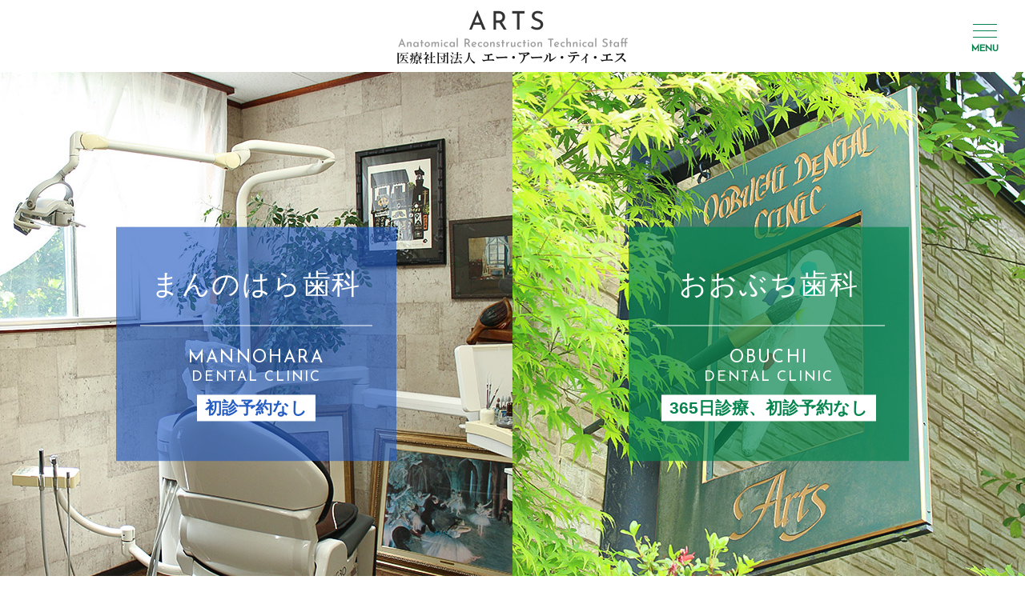

--- FILE ---
content_type: text/html; charset=UTF-8
request_url: https://www.a-r-t-s.net/
body_size: 3501
content:
<!DOCTYPE html>
<html lang="ja">
<head>
  <meta charset="UTF-8" />
  <meta name="keywords" content="審美治療,ホワイトニング,一般歯科治療,小児歯科,ホワイトニング,レーザー治療,虫歯,レーザー治療,美容,入れ歯,静岡県富士宮市,まんのはら歯科,おおぶち歯科" />
  <meta name="description" content="医療社団法人エー・アール・ティ・エスではまんのはら歯科とおおぶち歯科の2つの歯医者を経営しています。一般治療からホワイトニングまで幅広く診断していますので、歯でお悩みの方は是非ご来院ください。" />
  <meta name="Robots" content="INDEX,FOLLOW" />
  <meta property="og:title" content="医療社団法人エー・アール・ティ・エス｜まんのはら歯科　おおぶち歯科" />
  <meta property="og:description" content="医療社団法人エー・アール・ティ・エスではまんのはら歯科とおおぶち歯科の2つの歯医者を経営しています。一般治療からホワイトニングまで幅広く診断していますので、歯でお悩みの方は是非ご来院ください。" />
  <meta property="og:site_name" content="医療社団法人エー・アール・ティ・エス｜まんのはら歯科 おおぶち歯科" />
  <meta name="viewport" content="width=device-width, initial-scale=1" />
  <meta name="format-detection" content="telephone=no" />
  <link rel="shortcut icon" href="https://www.a-r-t-s.net/favicon.ico" type="image/vnd.microsoft.icon" />
  <link rel="icon" href="https://www.a-r-t-s.net/favicon.ico" type="image/vnd.microsoft.icon" />
  <link href="https://www.a-r-t-s.net/apple-touch-icon.png" rel="apple-touch-icon-precomposed" />
  <title>医療社団法人エー・アール・ティ・エス｜まんのはら歯科　おおぶち歯科</title>
  <link rel="stylesheet" href="https://www.a-r-t-s.net/css/bootstrap.offcanvas.min.css" />
  <link rel="stylesheet" href="https://www.a-r-t-s.net/css/font-awesome.min.css" />
  <link rel="stylesheet" href="https://www.a-r-t-s.net/css/fotorama.css" />
  <link rel="stylesheet" href="https://www.a-r-t-s.net/css/lightcase.css" />
  <link rel="stylesheet" href="https://www.a-r-t-s.net/css/slider-pro.min.css" />
  <link rel="preconnect" href="//fonts.gstatic.com">
  <link href="//fonts.googleapis.com/css2?family=Josefin+Sans:wght@400&display=swap" rel="stylesheet">
  <link rel="stylesheet" href="https://www.a-r-t-s.net/css/style.css" />
  <script>
    var scrolltop_manual_start = true;
  </script>
  <script src="https://www.a-r-t-s.net/js/jquery.min.js"></script>
  <script src="https://www.a-r-t-s.net/js/modules.js"></script>
  <script src="https://www.a-r-t-s.net/js/fotorama.js"></script>
  <script src="https://www.a-r-t-s.net/js/lightcase.js"></script>
  <script src="https://www.a-r-t-s.net/js/jquery.sliderPro.min.js"></script>
  <script src="https://www.a-r-t-s.net/js/bootstrap.offcanvas.min.js"></script>
  <script src="https://www.a-r-t-s.net/js/jquery.matchHeight-min.js"></script>
  <script src="https://www.a-r-t-s.net/js/ofi.min.js"></script>
  <script src="https://www.a-r-t-s.net/js/script.js"></script>
  <script>
    scrolltotop.controlHTML =
      '<img src="https://www.a-r-t-s.net/images/pagetop.png" width="45" height="45">';
    scrolltotop.init();
  </script>
<script>
    // GAコード予定エリア
</script>

<link href="https://www.a-r-t-s.net/ez_css/system.css" rel="stylesheet">
<meta name="google-site-verification" content="u8T2-ofm2UpRtoAZXbRYR_U5O3W-CSXlkjO2mD9xgYE" />
</head>
<body class="index">
  <header class="header">

    <h1 class="header-logo">
      <a href="https://www.a-r-t-s.net/index.html">
        医療社団法人エー・アール・ティ・エス
      </a>
    </h1>

    <!--modal-->
    <div class="menu-modal">
      <div class="content-modal">
        <div class="logo-modal header-logo">
          <a href="https://www.a-r-t-s.net/index.html">
            医療社団法人エー・アール・ティ・エス
          </a>
        </div>
        <ul class="list-modal">
          <li>
            <a href="https://www.a-r-t-s.net/mannohara.html" class='link-gnav'>
              <span class="en">MANNOHARA</span>
              <span class="ja">まんのはら歯科</span>
            </a>
            <ul>
              <li><a href="https://www.a-r-t-s.net/mannoharaclinic.html">医院紹介</a></li>
              <li><a href="https://www.a-r-t-s.net/mannoharamenu.html">診療内容</a></li>
            </ul>
          </li>
          <li>
            <a href="https://www.a-r-t-s.net/obuchi.html" class='link-gnav'>
              <span class="en">OBUCHI</span>
              <span class="ja">おおぶち歯科医院</span>
            </a>
            <ul>
              <li><a href="https://www.a-r-t-s.net/obuchiclinic.html">医院紹介</a></li>
              <li><a href="https://www.a-r-t-s.net/obuchimenu.html">診療内容</a></li>
            </ul>
          </li>
          <li>
            <a href="https://www.a-r-t-s.net/information.html" class='link-gnav'>
              <span class="en">NEWS</span>
              <span class="ja">お知らせ</span>
            </a>
          </li>
        </ul>
      </div>
    </div>

  </header>

  <a href="#" class="btn-menu">
    <p class="txt">MENU</p>
    <span></span>
    <span></span>
    <span></span>
  </a>

  <main class="main">
    <div class="row-mv">
      <a href="https://www.a-r-t-s.net/mannohara.html" class="col-mv">
        <div class="box-mv mannohara">
          <p class="txt-ja">まんのはら歯科</p>
          <p class="txt-lg">MANNOHARA</p>
          <p class="txt-md">DENTAL CLINIC</p>
          <div class="txt-time"><span>初診予約なし</span></div>
        </div>
        <div class="slider-pro slider-top">
          <div class="sp-slides">
            <div class="sp-slide">
              <img alt="まんのはら歯科" class="sp-image" src="https://www.a-r-t-s.net/images/mv-m-01.jpg">
            </div>
          </div>
        </div>
      </a>
      <a href="https://www.a-r-t-s.net/obuchi.html" class="col-mv">
        <div class="box-mv">
          <p class="txt-ja">おおぶち歯科</p>
          <p class="txt-lg">OBUCHI</p>
          <p class="txt-md">DENTAL CLINIC</p>
          <div class="txt-time"><span>365日診療、初診予約なし</span></div>
        </div>
        <div class="slider-pro slider-top">
          <div class="sp-slides">
            <div class="sp-slide">
              <img alt="おおぶち歯科" class="sp-image" src="https://www.a-r-t-s.net/images/mv-o-01.jpg">
            </div>
          </div>
        </div>
      </a>
    </div>

    <section class="section-xl bg-stripe mb-60">
      <div class="container-lg">
        <div class="box-lg bg-white">
          <p class="txt-24 ls-md lh-1 txt-eng txt-bold txt-green mb-5">ABOUT</p>
          <h2 class="txt-16 txt-bb txt-mincho ls-sm lh-sm mb-30">一般社団法人エー・アール・ティ・エス</h2>
          <p class="txt-16">
            「医療法人ARTS まんのはら歯科院・おおぶち歯科医院」のまんのはら歯科院は1979年9月から、おおぶち歯科医院は2006年6月から地域医療への貢献を心がけてまいりました。<br>
            今後もより質の高い医療をご提供していく努力を怠ることなく、職員の医療知識・技術のさらなる向上にも努めてまいります。
          </p>
        </div>
      </div>
    </section>

    <section class="row-shop-top section-lg mannohara">
      <div class="content">

        <div class="content-inner">
          <div class="mb-20">
            <h2 class="logo-shop"><img src="https://www.a-r-t-s.net/images/mannohara/logo.png" alt="まんのはら歯科"></h2>
          </div>
          <p class="mb-10">
            〒418-0015 静岡県富士宮市舞々木町341
          </p>
          <div class="row-tel lh-1 txt-eng txt-18 mb-10">
            <p>TEL <span class="txt-24" data-action="call">0544-23-4311</span></p>
            <a href="https://goo.gl/maps/hCJhHtvWSrGF1YUq6" class="btn-min txt-13 ls-md btn-base btn-arrow btn-black" target="_blank">
              GOOGLEマップ
            </a>
          </div>
          <p class="box-yellow mb-30">
            <span>初診予約なし</span>
          </p>
          <div class="mb-30">
            <table class="table-schedule mannohara mb-5">
              <thead>
                <tr>
                  <th>診療時間</th>
                  <th>月</th>
                  <th>火</th>
                  <th>水</th>
                  <th>木</th>
                  <th>金</th>
                  <th>土</th>
                  <th>日祝</th>
                </tr>
              </thead>
              <tbody>
                <tr>
                  <th><span class="cat">午前</span>&nbsp;&nbsp;9:00〜13:00</th>
                  <td><span class="icon icon-maru"></span></td>
                  <td><span class="icon icon-maru"></span></td>
                  <td><span class="icon icon-maru"></span></td>
                  <td><span class="icon icon-maru"></span></td>
                  <td><span class="icon icon-maru"></span></td>
                  <td><span class="icon icon-sankaku"></span></td>
                  <td><span class="icon icon-none"></span></td>
                </tr>
                <tr>
                  <th><span class="cat">午後</span>15:00～19:00</th>
                  <td><span class="icon icon-maru"></span></td>
                  <td><span class="icon icon-maru"></span></td>
                  <td><span class="icon icon-maru"></span></td>
                  <td><span class="icon icon-maru"></span></td>
                  <td><span class="icon icon-maru"></span></td>
                  <td><span class="icon icon-none"></span></td>
                  <td><span class="icon icon-none"></span></td>
                </tr>
              </tbody>
            </table>
            <p class="txt-bold txt-13" style="display:flex">
              <span><img src="https://www.a-r-t-s.net/images/icon-sankaku-blue.png" alt="" width="12" height="12"></span>
              <span>
                土曜 9時～12時 ※不定期に休診、要電話確認<br>
                祝日 不定期で診療、要電話確認
              </span>
            </p>
            <p class="txt-bold blue txt-13 ttl-min lh-1">
              予約なしで診療いただけます
            </p>
          </div>
          <p class="txt-center-xs">
            <a href="https://www.a-r-t-s.net/mannohara.html" class="txt-15 ls-md txt-eng txt-bold btn-base btn-arrow btn-outline blue">
              VIEW MORE<span class="icon-arrow"></span>
            </a>
          </p>
        </div>
      </div>
      <div class="thumb">
        <div class="thumb-inner js-photo-ofi cover">
          <img src="https://www.a-r-t-s.net/images/mannohara/img-top-about.jpg" alt="まんのはら歯科">
        </div>
      </div>
    </section>

    <section class="row-shop-top section-lg mb-60">
      <div class="content">

        <div class="content-inner">
          <div class="mb-20">
            <h2 class="logo-shop"><img src="https://www.a-r-t-s.net/images/obuchi/logo.png" alt="おおぶち歯科"></h2>
          </div>
          <p class="mb-10">
            〒417-0809 静岡県富士市中野266-8
          </p>
          <div class="row-tel lh-1 txt-eng txt-18 mb-10">
            <p>TEL <span class="txt-24" data-action="call">0545-35-7800</span></p>
            <a href="https://goo.gl/maps/XtPctCv6w5wdUJDN9" class="btn-min txt-13 ls-md btn-base btn-arrow btn-black" target="_blank">
              GOOGLEマップ
            </a>
          </div>
          <p class="box-yellow mb-30">
            <span>365日診療、初診予約なし</span>
          </p>
          <div class="mb-30">
            <table class="table-schedule mb-5">
              <thead>
                <tr>
                  <th>診療時間</th>
                  <th>月</th>
                  <th>火</th>
                  <th>水</th>
                  <th>木</th>
                  <th>金</th>
                  <th>土</th>
                  <th>日祝</th>
                </tr>
              </thead>
              <tbody>
                <tr>
                  <th><span class="cat">午前</span>&nbsp;&nbsp;9:00〜13:00</th>
                  <td><span class="icon icon-maru"></span></td>
                  <td><span class="icon icon-maru"></span></td>
                  <td><span class="icon icon-maru"></span></td>
                  <td><span class="icon icon-maru"></span></td>
                  <td><span class="icon icon-maru"></span></td>
                  <td><span class="icon icon-sankaku"></span></td>
                  <td><span class="icon icon-sankaku"></span></td>
                </tr>
                <tr>
                  <th><span class="cat">午後</span>14:30〜21:00</th>
                  <td><span class="icon icon-maru"></span></td>
                  <td><span class="icon icon-maru"></span></td>
                  <td><span class="icon icon-maru"></span></td>
                  <td><span class="icon icon-maru"></span></td>
                  <td><span class="icon icon-maru"></span></td>
                  <td><span class="icon icon-sankaku"></span></td>
                  <td><span class="icon icon-sankaku"></span></td>
                </tr>
              </tbody>
            </table>
            <p class="txt-13 txt-bold">
              <img src="https://www.a-r-t-s.net/images/icon-sankaku.png" alt="" style="width:12px;height: 12px;"> 土日・祝日：9:00～13:00、14:00～18:00
            </p>
            <p class="txt-13 txt-indent">※ 祝日診療の場合は、事前告知いたします。</p>
            <p class="txt-bold txt-13 ttl-min lh-1">
              初診の方 予約なし
            </p>
          </div>
          <p class="txt-center-xs">
            <a href="https://www.a-r-t-s.net/obuchi.html" class="txt-15 ls-md txt-eng txt-bold btn-base btn-arrow btn-outline">
              VIEW MORE<span class="icon-arrow"></span>
            </a>
          </p>
        </div>
      </div>
      <div class="thumb">
        <div class="thumb-inner js-photo-ofi cover">
          <img src="https://www.a-r-t-s.net/images/obuchi/img-top-about.jpg" alt="おおぶち歯科について">
        </div>
      </div>
    </section>


    <section class="section-xl bg-light2">
      <div class="container-lg">
        <div class="row">
          <div class="col-md-3 mb-30">
            <div class="row-ttl">
              <div class="ttl">
                <p class="txt-15 ls-md lh-1 txt-eng txt-bold txt-green mb-5">NEWS</p>
                <h2 class="txt-28 txt-mincho ls-sm lh-sm">お知らせ</h2>
              </div>
              <div class="wrapper-btn">
                <a href="https://www.a-r-t-s.net/information.html" class="txt-13 ls-md txt-eng txt-bold btn-base btn-arrow btn-outline">
                  VIEW ALL<span class="icon-arrow"></span>
                </a>
              </div>
            </div>
          </div>
          <div class="col-md-9">
            <div class="wrapper-list-news">
              <ul class="list-news">
                                <li>

                  <!--詳細あればa.contentなければdiv.content-->
                                    <a href="https://www.a-r-t-s.net/information/view/12" class="content">
                    
                                            <div class="right">
                        <div class="meta">
                          <div class="time">2025.03.28</div>
                          <div class="shop">まんのはら歯科</div>
                        </div>
                        <div class="ttl">
                          4月・5月の休診日                        </div>
                        <div class="txt">
                          【本院：まんのはら歯科医院】<br />
4月16日(水)　～　4月20日(日)：休診<br />
4月29日(火)：休診<br />
5月3日(土)　～　5月6日(火)：休診<br />
                        </div>
                      </div>
                                        </a>
                  
            </li>
                                        <li>

                  <!--詳細あればa.contentなければdiv.content-->
                                      <div class="content">
                      
                                            <div class="right">
                        <div class="meta">
                          <div class="time">2025.03.28</div>
                          <div class="shop">おおぶち歯科</div>
                        </div>
                        <div class="ttl">
                          4月・5月休診日                        </div>
                        <div class="txt">
                          4月・5月は通常通り営業いたします。                        </div>
                      </div>
                                  </div>
            
            </li>
                        
            </ul>
          </div>
        </div>
      </div>
      </div>
    </section>

    <!-- <section class="section-xl bg-mount">
      <div class="container-lg">
        <div class="row">
          <div class="col-md-3 mb-30">
            <p class="txt-15 ls-md lh-1 txt-eng txt-bold txt-blue mb-5">GREETING</p>
            <h2 class="txt-28 txt-mincho ls-sm lh-sm">ご挨拶</h2>
          </div>
          <div class="col-md-9">
            <p>
              ご挨拶文章をこちらへ表示します。ご挨拶文章をこちらへ表示します。ご挨拶文章をこちらへ表示します。ご挨拶文章をこちらへ表示します。ご挨拶文章をこちらへ表示します。ご挨拶文章をこちらへ表示します。ご挨拶文章をこちらへ表示します。ご挨拶文章をこちらへ表示します。ご挨拶文章をこちらへ表示します。ご挨拶文章をこちらへ表示します。ご挨拶文章をこちらへ表示します。ご挨拶文章をこちらへ表示します。
            </p>
          </div>
        </div>
      </div>
    </section> -->

  </main>

  <footer class="footer">
    <div class="container-lg">
      <div class="footer-top">
        <h2 class="txt-18 txt-center lh-sm mb-30"><a href="https://www.a-r-t-s.net/index.html">医療社団法人<br class="visible-xs">エー・アール・ティ・エス</a></h2>
        <div class="row-footer">
          <div class="col-footer">
            <div class="content">
              <p class="txt-16 mb-10 txt-bold">
                まんのはら歯科
              </p>
              <p class="txt-14 mb-20">
                〒418-0015<br>
                静岡県富士宮市舞々木町341<br>
                TEL. <span data-action="call">0544-23-4311</span>
              </p>
              <ul class="list-footer">
                <li><a href="https://www.a-r-t-s.net/mannohara.html">TOP</a></li>
                <li><a href="https://www.a-r-t-s.net/mannoharaclinic.html">医院紹介</a></li>
                <li><a href="https://www.a-r-t-s.net/mannoharamenu.html">診療内容</a></li>
              </ul>
            </div>
          </div>
          <div class="col-footer">
            <div class="content">
              <p class="txt-16 mb-10 txt-bold">
                おおぶち歯科医院
              </p>
              <p class="txt-14 mb-20">
                〒417-0809<br>
                静岡県富士市中野266-8<br>
                TEL. <span data-action="call">0545-35-7800</span>
              </p>
              <ul class="list-footer">
                <li><a href="https://www.a-r-t-s.net/obuchi.html">TOP</a></li>
                <li><a href="https://www.a-r-t-s.net/obuchiclinic.html">医院紹介</a></li>
                <li><a href="https://www.a-r-t-s.net/obuchimenu.html">診療内容</a></li>
              </ul>
            </div>
          </div>
        </div>
      </div>
    </div>
    <div class="copy">
      <div class="container-lg">
        <p>©Copylight 2021 エー・アール・ティ・エス All rights reserved.</p>
      </div>
    </div>
  </footer>
</body>
</html>

--- FILE ---
content_type: text/css
request_url: https://www.a-r-t-s.net/css/style.css
body_size: 26688
content:
@charset "UTF-8";
/* =====================
  configuration setting
===================== */
/*!
 * Generated using the Bootstrap Customizer (https://getbootstrap.com/docs/3.4/customize/)
 */
/*!
 * Bootstrap v3.4.1 (https://getbootstrap.com/)
 * Copyright 2011-2019 Twitter, Inc.
 * Licensed under MIT (https://github.com/twbs/bootstrap/blob/master/LICENSE)
 */
/*! normalize.css v3.0.3 | MIT License | github.com/necolas/normalize.css */
/*基本的にグリッドシステムv3のみ*/
body {
  margin: 0; }

article,
aside,
details,
figcaption,
figure,
footer,
header,
hgroup,
main,
menu,
nav,
section,
summary {
  display: block; }

audio,
canvas,
progress,
video {
  display: inline-block;
  vertical-align: baseline; }

audio:not([controls]) {
  display: none;
  height: 0; }

[hidden],
template {
  display: none; }

a {
  background-color: transparent; }

a:active,
a:hover {
  outline: 0; }

abbr[title] {
  border-bottom: none;
  text-decoration: underline;
  text-decoration: underline dotted; }

b,
strong {
  font-weight: bold; }

dfn {
  font-style: italic; }

h1 {
  font-size: 2em;
  margin: 0.67em 0; }

mark {
  background: #ff0;
  color: #000; }

small {
  font-size: 80%; }

sub,
sup {
  font-size: 75%;
  line-height: 0;
  position: relative;
  vertical-align: baseline; }

sup {
  top: -0.5em; }

sub {
  bottom: -0.25em; }

img {
  border: 0; }

svg:not(:root) {
  overflow: hidden; }

figure {
  margin: 1em 40px; }

hr {
  box-sizing: content-box;
  height: 0; }

pre {
  overflow: auto; }

code,
kbd,
pre,
samp {
  font-family: monospace, monospace;
  font-size: 1em; }

button,
input,
optgroup,
select,
textarea {
  color: inherit;
  font: inherit;
  margin: 0; }

button {
  overflow: visible; }

button,
select {
  text-transform: none; }

button,
html input[type='button'],
input[type='reset'],
input[type='submit'] {
  -webkit-appearance: button;
  cursor: pointer; }

button[disabled],
html input[disabled] {
  cursor: default; }

button::-moz-focus-inner,
input::-moz-focus-inner {
  border: 0;
  padding: 0; }

input {
  line-height: normal; }

input[type='checkbox'],
input[type='radio'] {
  box-sizing: border-box;
  padding: 0; }

input[type='number']::-webkit-inner-spin-button,
input[type='number']::-webkit-outer-spin-button {
  height: auto; }

input[type='search'] {
  -webkit-appearance: textfield;
  box-sizing: content-box; }

input[type='search']::-webkit-search-cancel-button,
input[type='search']::-webkit-search-decoration {
  -webkit-appearance: none; }

fieldset {
  border: 1px solid #c0c0c0;
  margin: 0 2px;
  padding: 0.35em 0.625em 0.75em; }

legend {
  border: 0;
  padding: 0; }

textarea {
  overflow: auto; }

optgroup {
  font-weight: bold; }

table {
  border-collapse: collapse;
  border-spacing: 0; }

td,
th {
  padding: 0; }

.table-responsive {
  overflow-x: auto;
  min-height: 0.01%; }

@media screen and (max-width: 767px) {
  .table-responsive {
    width: 100%;
    margin-bottom: 15px;
    overflow-y: hidden;
    -ms-overflow-style: -ms-autohiding-scrollbar; }
  .table-responsive > table {
    margin-bottom: 0; }
  .table-responsive > table > thead > tr > th,
  .table-responsive > table > tbody > tr > th,
  .table-responsive > table > tfoot > tr > th,
  .table-responsive > table > thead > tr > td,
  .table-responsive > table > tbody > tr > td,
  .table-responsive > table > tfoot > tr > td {
    white-space: nowrap; } }

* {
  box-sizing: border-box; }

*:before,
*:after {
  box-sizing: border-box; }

input,
button,
select,
textarea {
  font-family: inherit;
  font-size: inherit;
  line-height: inherit; }

a {
  color: #337ab7;
  text-decoration: none; }

a:hover,
a:focus {
  color: #23527c;
  text-decoration: underline; }

a:focus {
  outline: 5px auto -webkit-focus-ring-color;
  outline-offset: -2px; }

figure {
  margin: 0; }

img {
  vertical-align: middle; }

.img-responsive {
  display: block;
  max-width: 100%;
  height: auto; }

.img-rounded {
  border-radius: 6px; }

hr {
  margin-top: 20px;
  margin-bottom: 20px;
  border: 0;
  border-top: 1px solid #eeeeee; }

.container {
  padding-right: 15px;
  padding-left: 15px;
  margin-right: auto;
  margin-left: auto; }

@media (min-width: 768px) {
  .container {
    width: 750px; } }

@media (min-width: 992px) {
  .container {
    width: 970px; } }

@media (min-width: 1200px) {
  .container {
    width: 1170px; } }

.container-fluid {
  padding-right: 15px;
  padding-left: 15px;
  margin-right: auto;
  margin-left: auto; }

.row {
  margin-right: -15px;
  margin-left: -15px; }

.row-no-gutters {
  margin-right: 0;
  margin-left: 0; }

.row-no-gutters [class*='col-'] {
  padding-right: 0;
  padding-left: 0; }

.col-xs-1,
.col-sm-1,
.col-md-1,
.col-lg-1,
.col-xs-2,
.col-sm-2,
.col-md-2,
.col-lg-2,
.col-xs-3,
.col-sm-3,
.col-md-3,
.col-lg-3,
.col-xs-4,
.col-sm-4,
.col-md-4,
.col-lg-4,
.col-xs-5,
.col-sm-5,
.col-md-5,
.col-lg-5,
.col-xs-6,
.col-sm-6,
.col-md-6,
.col-lg-6,
.col-xs-7,
.col-sm-7,
.col-md-7,
.col-lg-7,
.col-xs-8,
.col-sm-8,
.col-md-8,
.col-lg-8,
.col-xs-9,
.col-sm-9,
.col-md-9,
.col-lg-9,
.col-xs-10,
.col-sm-10,
.col-md-10,
.col-lg-10,
.col-xs-11,
.col-sm-11,
.col-md-11,
.col-lg-11,
.col-xs-12,
.col-sm-12,
.col-md-12,
.col-lg-12 {
  position: relative;
  min-height: 1px;
  padding-right: 15px;
  padding-left: 15px; }

.col-xs-1,
.col-xs-2,
.col-xs-3,
.col-xs-4,
.col-xs-5,
.col-xs-6,
.col-xs-7,
.col-xs-8,
.col-xs-9,
.col-xs-10,
.col-xs-11,
.col-xs-12 {
  float: left; }

.col-xs-12 {
  width: 100%; }

.col-xs-11 {
  width: 91.66666667%; }

.col-xs-10 {
  width: 83.33333333%; }

.col-xs-9 {
  width: 75%; }

.col-xs-8 {
  width: 66.66666667%; }

.col-xs-7 {
  width: 58.33333333%; }

.col-xs-6 {
  width: 50%; }

.col-xs-5 {
  width: 41.66666667%; }

.col-xs-4 {
  width: 33.33333333%; }

.col-xs-3 {
  width: 25%; }

.col-xs-2 {
  width: 16.66666667%; }

.col-xs-1 {
  width: 8.33333333%; }

.col-xs-pull-12 {
  right: 100%; }

.col-xs-pull-11 {
  right: 91.66666667%; }

.col-xs-pull-10 {
  right: 83.33333333%; }

.col-xs-pull-9 {
  right: 75%; }

.col-xs-pull-8 {
  right: 66.66666667%; }

.col-xs-pull-7 {
  right: 58.33333333%; }

.col-xs-pull-6 {
  right: 50%; }

.col-xs-pull-5 {
  right: 41.66666667%; }

.col-xs-pull-4 {
  right: 33.33333333%; }

.col-xs-pull-3 {
  right: 25%; }

.col-xs-pull-2 {
  right: 16.66666667%; }

.col-xs-pull-1 {
  right: 8.33333333%; }

.col-xs-pull-0 {
  right: auto; }

.col-xs-push-12 {
  left: 100%; }

.col-xs-push-11 {
  left: 91.66666667%; }

.col-xs-push-10 {
  left: 83.33333333%; }

.col-xs-push-9 {
  left: 75%; }

.col-xs-push-8 {
  left: 66.66666667%; }

.col-xs-push-7 {
  left: 58.33333333%; }

.col-xs-push-6 {
  left: 50%; }

.col-xs-push-5 {
  left: 41.66666667%; }

.col-xs-push-4 {
  left: 33.33333333%; }

.col-xs-push-3 {
  left: 25%; }

.col-xs-push-2 {
  left: 16.66666667%; }

.col-xs-push-1 {
  left: 8.33333333%; }

.col-xs-push-0 {
  left: auto; }

.col-xs-offset-12 {
  margin-left: 100%; }

.col-xs-offset-11 {
  margin-left: 91.66666667%; }

.col-xs-offset-10 {
  margin-left: 83.33333333%; }

.col-xs-offset-9 {
  margin-left: 75%; }

.col-xs-offset-8 {
  margin-left: 66.66666667%; }

.col-xs-offset-7 {
  margin-left: 58.33333333%; }

.col-xs-offset-6 {
  margin-left: 50%; }

.col-xs-offset-5 {
  margin-left: 41.66666667%; }

.col-xs-offset-4 {
  margin-left: 33.33333333%; }

.col-xs-offset-3 {
  margin-left: 25%; }

.col-xs-offset-2 {
  margin-left: 16.66666667%; }

.col-xs-offset-1 {
  margin-left: 8.33333333%; }

.col-xs-offset-0 {
  margin-left: 0%; }

@media (min-width: 768px) {
  .col-sm-1,
  .col-sm-2,
  .col-sm-3,
  .col-sm-4,
  .col-sm-5,
  .col-sm-6,
  .col-sm-7,
  .col-sm-8,
  .col-sm-9,
  .col-sm-10,
  .col-sm-11,
  .col-sm-12 {
    float: left; }
  .col-sm-12 {
    width: 100%; }
  .col-sm-11 {
    width: 91.66666667%; }
  .col-sm-10 {
    width: 83.33333333%; }
  .col-sm-9 {
    width: 75%; }
  .col-sm-8 {
    width: 66.66666667%; }
  .col-sm-7 {
    width: 58.33333333%; }
  .col-sm-6 {
    width: 50%; }
  .col-sm-5 {
    width: 41.66666667%; }
  .col-sm-4 {
    width: 33.33333333%; }
  .col-sm-3 {
    width: 25%; }
  .col-sm-2 {
    width: 16.66666667%; }
  .col-sm-1 {
    width: 8.33333333%; }
  .col-sm-pull-12 {
    right: 100%; }
  .col-sm-pull-11 {
    right: 91.66666667%; }
  .col-sm-pull-10 {
    right: 83.33333333%; }
  .col-sm-pull-9 {
    right: 75%; }
  .col-sm-pull-8 {
    right: 66.66666667%; }
  .col-sm-pull-7 {
    right: 58.33333333%; }
  .col-sm-pull-6 {
    right: 50%; }
  .col-sm-pull-5 {
    right: 41.66666667%; }
  .col-sm-pull-4 {
    right: 33.33333333%; }
  .col-sm-pull-3 {
    right: 25%; }
  .col-sm-pull-2 {
    right: 16.66666667%; }
  .col-sm-pull-1 {
    right: 8.33333333%; }
  .col-sm-pull-0 {
    right: auto; }
  .col-sm-push-12 {
    left: 100%; }
  .col-sm-push-11 {
    left: 91.66666667%; }
  .col-sm-push-10 {
    left: 83.33333333%; }
  .col-sm-push-9 {
    left: 75%; }
  .col-sm-push-8 {
    left: 66.66666667%; }
  .col-sm-push-7 {
    left: 58.33333333%; }
  .col-sm-push-6 {
    left: 50%; }
  .col-sm-push-5 {
    left: 41.66666667%; }
  .col-sm-push-4 {
    left: 33.33333333%; }
  .col-sm-push-3 {
    left: 25%; }
  .col-sm-push-2 {
    left: 16.66666667%; }
  .col-sm-push-1 {
    left: 8.33333333%; }
  .col-sm-push-0 {
    left: auto; }
  .col-sm-offset-12 {
    margin-left: 100%; }
  .col-sm-offset-11 {
    margin-left: 91.66666667%; }
  .col-sm-offset-10 {
    margin-left: 83.33333333%; }
  .col-sm-offset-9 {
    margin-left: 75%; }
  .col-sm-offset-8 {
    margin-left: 66.66666667%; }
  .col-sm-offset-7 {
    margin-left: 58.33333333%; }
  .col-sm-offset-6 {
    margin-left: 50%; }
  .col-sm-offset-5 {
    margin-left: 41.66666667%; }
  .col-sm-offset-4 {
    margin-left: 33.33333333%; }
  .col-sm-offset-3 {
    margin-left: 25%; }
  .col-sm-offset-2 {
    margin-left: 16.66666667%; }
  .col-sm-offset-1 {
    margin-left: 8.33333333%; }
  .col-sm-offset-0 {
    margin-left: 0%; } }

@media (min-width: 992px) {
  .col-md-1,
  .col-md-2,
  .col-md-3,
  .col-md-4,
  .col-md-5,
  .col-md-6,
  .col-md-7,
  .col-md-8,
  .col-md-9,
  .col-md-10,
  .col-md-11,
  .col-md-12 {
    float: left; }
  .col-md-12 {
    width: 100%; }
  .col-md-11 {
    width: 91.66666667%; }
  .col-md-10 {
    width: 83.33333333%; }
  .col-md-9 {
    width: 75%; }
  .col-md-8 {
    width: 66.66666667%; }
  .col-md-7 {
    width: 58.33333333%; }
  .col-md-6 {
    width: 50%; }
  .col-md-5 {
    width: 41.66666667%; }
  .col-md-4 {
    width: 33.33333333%; }
  .col-md-3 {
    width: 25%; }
  .col-md-2 {
    width: 16.66666667%; }
  .col-md-1 {
    width: 8.33333333%; }
  .col-md-pull-12 {
    right: 100%; }
  .col-md-pull-11 {
    right: 91.66666667%; }
  .col-md-pull-10 {
    right: 83.33333333%; }
  .col-md-pull-9 {
    right: 75%; }
  .col-md-pull-8 {
    right: 66.66666667%; }
  .col-md-pull-7 {
    right: 58.33333333%; }
  .col-md-pull-6 {
    right: 50%; }
  .col-md-pull-5 {
    right: 41.66666667%; }
  .col-md-pull-4 {
    right: 33.33333333%; }
  .col-md-pull-3 {
    right: 25%; }
  .col-md-pull-2 {
    right: 16.66666667%; }
  .col-md-pull-1 {
    right: 8.33333333%; }
  .col-md-pull-0 {
    right: auto; }
  .col-md-push-12 {
    left: 100%; }
  .col-md-push-11 {
    left: 91.66666667%; }
  .col-md-push-10 {
    left: 83.33333333%; }
  .col-md-push-9 {
    left: 75%; }
  .col-md-push-8 {
    left: 66.66666667%; }
  .col-md-push-7 {
    left: 58.33333333%; }
  .col-md-push-6 {
    left: 50%; }
  .col-md-push-5 {
    left: 41.66666667%; }
  .col-md-push-4 {
    left: 33.33333333%; }
  .col-md-push-3 {
    left: 25%; }
  .col-md-push-2 {
    left: 16.66666667%; }
  .col-md-push-1 {
    left: 8.33333333%; }
  .col-md-push-0 {
    left: auto; }
  .col-md-offset-12 {
    margin-left: 100%; }
  .col-md-offset-11 {
    margin-left: 91.66666667%; }
  .col-md-offset-10 {
    margin-left: 83.33333333%; }
  .col-md-offset-9 {
    margin-left: 75%; }
  .col-md-offset-8 {
    margin-left: 66.66666667%; }
  .col-md-offset-7 {
    margin-left: 58.33333333%; }
  .col-md-offset-6 {
    margin-left: 50%; }
  .col-md-offset-5 {
    margin-left: 41.66666667%; }
  .col-md-offset-4 {
    margin-left: 33.33333333%; }
  .col-md-offset-3 {
    margin-left: 25%; }
  .col-md-offset-2 {
    margin-left: 16.66666667%; }
  .col-md-offset-1 {
    margin-left: 8.33333333%; }
  .col-md-offset-0 {
    margin-left: 0%; } }

@media (min-width: 1200px) {
  .col-lg-1,
  .col-lg-2,
  .col-lg-3,
  .col-lg-4,
  .col-lg-5,
  .col-lg-6,
  .col-lg-7,
  .col-lg-8,
  .col-lg-9,
  .col-lg-10,
  .col-lg-11,
  .col-lg-12 {
    float: left; }
  .col-lg-12 {
    width: 100%; }
  .col-lg-11 {
    width: 91.66666667%; }
  .col-lg-10 {
    width: 83.33333333%; }
  .col-lg-9 {
    width: 75%; }
  .col-lg-8 {
    width: 66.66666667%; }
  .col-lg-7 {
    width: 58.33333333%; }
  .col-lg-6 {
    width: 50%; }
  .col-lg-5 {
    width: 41.66666667%; }
  .col-lg-4 {
    width: 33.33333333%; }
  .col-lg-3 {
    width: 25%; }
  .col-lg-2 {
    width: 16.66666667%; }
  .col-lg-1 {
    width: 8.33333333%; }
  .col-lg-pull-12 {
    right: 100%; }
  .col-lg-pull-11 {
    right: 91.66666667%; }
  .col-lg-pull-10 {
    right: 83.33333333%; }
  .col-lg-pull-9 {
    right: 75%; }
  .col-lg-pull-8 {
    right: 66.66666667%; }
  .col-lg-pull-7 {
    right: 58.33333333%; }
  .col-lg-pull-6 {
    right: 50%; }
  .col-lg-pull-5 {
    right: 41.66666667%; }
  .col-lg-pull-4 {
    right: 33.33333333%; }
  .col-lg-pull-3 {
    right: 25%; }
  .col-lg-pull-2 {
    right: 16.66666667%; }
  .col-lg-pull-1 {
    right: 8.33333333%; }
  .col-lg-pull-0 {
    right: auto; }
  .col-lg-push-12 {
    left: 100%; }
  .col-lg-push-11 {
    left: 91.66666667%; }
  .col-lg-push-10 {
    left: 83.33333333%; }
  .col-lg-push-9 {
    left: 75%; }
  .col-lg-push-8 {
    left: 66.66666667%; }
  .col-lg-push-7 {
    left: 58.33333333%; }
  .col-lg-push-6 {
    left: 50%; }
  .col-lg-push-5 {
    left: 41.66666667%; }
  .col-lg-push-4 {
    left: 33.33333333%; }
  .col-lg-push-3 {
    left: 25%; }
  .col-lg-push-2 {
    left: 16.66666667%; }
  .col-lg-push-1 {
    left: 8.33333333%; }
  .col-lg-push-0 {
    left: auto; }
  .col-lg-offset-12 {
    margin-left: 100%; }
  .col-lg-offset-11 {
    margin-left: 91.66666667%; }
  .col-lg-offset-10 {
    margin-left: 83.33333333%; }
  .col-lg-offset-9 {
    margin-left: 75%; }
  .col-lg-offset-8 {
    margin-left: 66.66666667%; }
  .col-lg-offset-7 {
    margin-left: 58.33333333%; }
  .col-lg-offset-6 {
    margin-left: 50%; }
  .col-lg-offset-5 {
    margin-left: 41.66666667%; }
  .col-lg-offset-4 {
    margin-left: 33.33333333%; }
  .col-lg-offset-3 {
    margin-left: 25%; }
  .col-lg-offset-2 {
    margin-left: 16.66666667%; }
  .col-lg-offset-1 {
    margin-left: 8.33333333%; }
  .col-lg-offset-0 {
    margin-left: 0%; } }

.clearfix:before,
.clearfix:after,
.container:before,
.container:after,
.container-fluid:before,
.container-fluid:after,
.row:before,
.row:after {
  display: table;
  content: ' '; }

.clearfix:after,
.container:after,
.container-fluid:after,
.row:after {
  clear: both; }

.center-block {
  display: block;
  margin-right: auto;
  margin-left: auto; }

.pull-right {
  float: right !important; }

.pull-left {
  float: left !important; }

.hide {
  display: none !important; }

.show {
  display: block !important; }

.invisible {
  visibility: hidden; }

.text-hide {
  font: 0/0 a;
  color: transparent;
  text-shadow: none;
  background-color: transparent;
  border: 0; }

.hidden {
  display: none !important; }

.affix {
  position: fixed; }

.visible-xs,
.visible-sm,
.visible-md,
.visible-lg {
  display: none !important; }

.visible-xs-block,
.visible-xs-inline,
.visible-xs-inline-block,
.visible-sm-block,
.visible-sm-inline,
.visible-sm-inline-block,
.visible-md-block,
.visible-md-inline,
.visible-md-inline-block,
.visible-lg-block,
.visible-lg-inline,
.visible-lg-inline-block {
  display: none !important; }

@media (max-width: 767px) {
  .visible-xs {
    display: block !important; }
  table.visible-xs {
    display: table !important; }
  tr.visible-xs {
    display: table-row !important; }
  th.visible-xs,
  td.visible-xs {
    display: table-cell !important; } }

@media (max-width: 767px) {
  .visible-xs-block {
    display: block !important; } }

@media (max-width: 767px) {
  .visible-xs-inline {
    display: inline !important; } }

@media (max-width: 767px) {
  .visible-xs-inline-block {
    display: inline-block !important; } }

@media (min-width: 768px) and (max-width: 991px) {
  .visible-sm {
    display: block !important; }
  table.visible-sm {
    display: table !important; }
  tr.visible-sm {
    display: table-row !important; }
  th.visible-sm,
  td.visible-sm {
    display: table-cell !important; } }

@media (min-width: 768px) and (max-width: 991px) {
  .visible-sm-block {
    display: block !important; } }

@media (min-width: 768px) and (max-width: 991px) {
  .visible-sm-inline {
    display: inline !important; } }

@media (min-width: 768px) and (max-width: 991px) {
  .visible-sm-inline-block {
    display: inline-block !important; } }

@media (min-width: 992px) and (max-width: 1199px) {
  .visible-md {
    display: block !important; }
  table.visible-md {
    display: table !important; }
  tr.visible-md {
    display: table-row !important; }
  th.visible-md,
  td.visible-md {
    display: table-cell !important; } }

@media (min-width: 992px) and (max-width: 1199px) {
  .visible-md-block {
    display: block !important; } }

@media (min-width: 992px) and (max-width: 1199px) {
  .visible-md-inline {
    display: inline !important; } }

@media (min-width: 992px) and (max-width: 1199px) {
  .visible-md-inline-block {
    display: inline-block !important; } }

@media (min-width: 1200px) {
  .visible-lg {
    display: block !important; }
  table.visible-lg {
    display: table !important; }
  tr.visible-lg {
    display: table-row !important; }
  th.visible-lg,
  td.visible-lg {
    display: table-cell !important; } }

@media (min-width: 1200px) {
  .visible-lg-block {
    display: block !important; } }

@media (min-width: 1200px) {
  .visible-lg-inline {
    display: inline !important; } }

@media (min-width: 1200px) {
  .visible-lg-inline-block {
    display: inline-block !important; } }

@media (max-width: 767px) {
  .hidden-xs {
    display: none !important; } }

@media (min-width: 768px) and (max-width: 991px) {
  .hidden-sm {
    display: none !important; } }

@media (min-width: 992px) and (max-width: 1199px) {
  .hidden-md {
    display: none !important; } }

@media (min-width: 1200px) {
  .hidden-lg {
    display: none !important; } }

.visible-print {
  display: none !important; }

@media print {
  .visible-print {
    display: block !important; }
  table.visible-print {
    display: table !important; }
  tr.visible-print {
    display: table-row !important; }
  th.visible-print,
  td.visible-print {
    display: table-cell !important; } }

.visible-print-block {
  display: none !important; }

@media print {
  .visible-print-block {
    display: block !important; } }

.visible-print-inline {
  display: none !important; }

@media print {
  .visible-print-inline {
    display: inline !important; } }

.visible-print-inline-block {
  display: none !important; }

@media print {
  .visible-print-inline-block {
    display: inline-block !important; } }

@media print {
  .hidden-print {
    display: none !important; } }

@media print {
  /**
   * Bootstrap Print v1.0.0 (https://github.com/onocom/bootstrap-print)
   * Copyright (c) 2017 Ono Takashi
   * Licensed under MIT (https://github.com/onocom/bootstrap-print/blob/master/LICENSE)
   */
  @page {
    margin: 0 !important; }
  * {
    -webkit-print-color-adjust: exact !important;
    background-attachment: initial !important;
    overflow-y: visible !important; }
  html {
    overflow: visible !important;
    zoom: 0.7 !important; }
  body {
    margin: 0 auto;
    width: 1120px;
    min-width: 1120px !important;
    padding-bottom: 0px !important; }
  .container-fluid,
  .container {
    min-width: 1090px !important; }
  .row {
    margin-left: -15px !important;
    margin-right: -15px !important; }
  .dl-horizontal dt {
    float: left;
    width: 160px;
    overflow: hidden;
    clear: left;
    text-align: right;
    text-overflow: ellipsis;
    white-space: nowrap; }
  .dl-horizontal dd {
    margin-left: 180px; }
  .form-inline .form-group {
    display: inline-block;
    margin-bottom: 0;
    vertical-align: middle; }
  .form-inline .form-control {
    display: inline-block;
    width: auto;
    vertical-align: middle; }
  .form-inline .form-control-static {
    display: inline-block; }
  .form-inline .input-group {
    display: inline-table;
    vertical-align: middle; }
  .form-inline .input-group .input-group-addon,
  .form-inline .input-group .input-group-btn,
  .form-inline .input-group .form-control {
    width: auto; }
  .form-inline .input-group > .form-control {
    width: 100%; }
  .form-inline .control-label {
    margin-bottom: 0;
    vertical-align: middle; }
  .form-inline .radio,
  .form-inline .checkbox {
    display: inline-block;
    margin-top: 0;
    margin-bottom: 0;
    vertical-align: middle; }
  .form-inline .radio label,
  .form-inline .checkbox label {
    padding-left: 0; }
  .form-inline .radio input[type='radio'],
  .form-inline .checkbox input[type='checkbox'] {
    position: relative;
    margin-left: 0; }
  .form-inline .has-feedback .form-control-feedback {
    top: 0; }
  .form-horizontal .control-label {
    padding-top: 7px;
    margin-bottom: 0;
    text-align: right; }
  .form-horizontal .form-group-lg .control-label {
    padding-top: 11px;
    font-size: 18px; }
  .form-horizontal .form-group-sm .control-label {
    padding-top: 6px;
    font-size: 12px; }
  .navbar-header {
    float: left; }
  .navbar-right .dropdown-menu {
    right: 0;
    left: auto; }
  .navbar-right .dropdown-menu-left {
    right: auto;
    left: 0; }
  .navbar {
    border-radius: 0; }
  .navbar-collapse {
    width: auto;
    border-top: 0;
    box-shadow: none; }
  .navbar-collapse.collapse {
    display: block;
    height: auto;
    padding-bottom: 0;
    overflow: visible; }
  .navbar-collapse.in {
    overflow-y: visible; }
  .nav-justified {
    width: 100%; }
  .nav-justified > li {
    float: none; }
  .nav-justified > .dropdown .dropdown-menu {
    top: auto;
    left: auto; }
  .nav-justified > li {
    display: table-cell;
    width: 1%; }
  .nav-justified > li > a {
    margin-bottom: 0; }
  .navbar-fixed-top,
  .navbar-fixed-bottom {
    position: static; }
  .navbar-fixed-top .navbar-collapse,
  .navbar-static-top .navbar-collapse,
  .navbar-fixed-bottom .navbar-collapse {
    padding-right: 0;
    padding-left: 0; }
  .container > .navbar-header,
  .container-fluid > .navbar-header,
  .container > .navbar-collapse,
  .container-fluid > .navbar-collapse {
    margin-right: 0;
    margin-left: 0; }
  .navbar-static-top {
    border-radius: 0; }
  .navbar-fixed-top,
  .navbar-fixed-bottom {
    border-radius: 0; }
  .navbar > .container .navbar-brand,
  .navbar > .container-fluid .navbar-brand {
    margin-left: -15px; }
  .navbar-toggle {
    display: none; }
  .navbar-nav {
    float: left;
    margin: 0; }
  .navbar-nav > li {
    float: left; }
  .navbar-nav > li > a {
    padding-top: 15px;
    padding-bottom: 15px; }
  .navbar-form .form-group {
    display: inline-block;
    margin-bottom: 0;
    vertical-align: middle; }
  .navbar-form .form-control {
    display: inline-block;
    width: auto;
    vertical-align: middle; }
  .navbar-form .form-control-static {
    display: inline-block; }
  .navbar-form .input-group {
    display: inline-table;
    vertical-align: middle; }
  .navbar-form .input-group .input-group-addon,
  .navbar-form .input-group .input-group-btn,
  .navbar-form .input-group .form-control {
    width: auto; }
  .navbar-form .input-group > .form-control {
    width: 100%; }
  .navbar-form .control-label {
    margin-bottom: 0;
    vertical-align: middle; }
  .navbar-form .radio,
  .navbar-form .checkbox {
    display: inline-block;
    margin-top: 0;
    margin-bottom: 0;
    vertical-align: middle; }
  .navbar-form .radio label,
  .navbar-form .checkbox label {
    padding-left: 0; }
  .navbar-form .radio input[type='radio'],
  .navbar-form .checkbox input[type='checkbox'] {
    position: relative;
    margin-left: 0; }
  .navbar-form .has-feedback .form-control-feedback {
    top: 0; }
  .navbar-text {
    float: left;
    margin-right: 15px;
    margin-left: 15px; }
  .navbar-left {
    float: left; }
  .navbar-right {
    float: right;
    margin-right: -15px; }
  .navbar-right ~ .navbar-right {
    margin-right: 0; }
  .jumbotron {
    padding-top: 48px;
    padding-bottom: 48px; }
  .container .jumbotron,
  .container-fluid .jumbotron {
    padding-right: 60px;
    padding-left: 60px; }
  .jumbotron h1,
  .jumbotron .h1 {
    font-size: 63px; }
  .modal-dialog {
    width: 600px;
    margin: 30px auto; }
  .modal-content {
    box-shadow: 0 5px 15px rgba(0, 0, 0, 0.5); }
  .modal-sm {
    width: 300px; }
  .modal-lg {
    width: 900px; }
  .carousel-control .glyphicon-chevron-left,
  .carousel-control .glyphicon-chevron-right,
  .carousel-control .icon-prev,
  .carousel-control .icon-next {
    width: 30px;
    height: 30px;
    margin-top: -10px;
    font-size: 30px; }
  .carousel-control .glyphicon-chevron-left,
  .carousel-control .icon-prev {
    margin-left: -10px; }
  .carousel-control .glyphicon-chevron-right,
  .carousel-control .icon-next {
    margin-right: -10px; }
  .carousel-caption {
    right: 20%;
    left: 20%;
    padding-bottom: 30px; }
  .carousel-indicators {
    bottom: 20px; }
  .col-xs-1,
  .col-sm-1,
  .col-md-1,
  .col-lg-1,
  .col-xs-2,
  .col-sm-2,
  .col-md-2,
  .col-lg-2,
  .col-xs-3,
  .col-sm-3,
  .col-md-3,
  .col-lg-3,
  .col-xs-4,
  .col-sm-4,
  .col-md-4,
  .col-lg-4,
  .col-xs-5,
  .col-sm-5,
  .col-md-5,
  .col-lg-5,
  .col-xs-6,
  .col-sm-6,
  .col-md-6,
  .col-lg-6,
  .col-xs-7,
  .col-sm-7,
  .col-md-7,
  .col-lg-7,
  .col-xs-8,
  .col-sm-8,
  .col-md-8,
  .col-lg-8,
  .col-xs-9,
  .col-sm-9,
  .col-md-9,
  .col-lg-9,
  .col-xs-10,
  .col-sm-10,
  .col-md-10,
  .col-lg-10,
  .col-xs-11,
  .col-sm-11,
  .col-md-11,
  .col-lg-11,
  .col-xs-12,
  .col-sm-12,
  .col-md-12,
  .col-lg-12 {
    float: left; }
  .col-lg-12,
  .col-md-12,
  .col-sm-12,
  .col-xs-12 {
    width: 100%; }
  .col-lg-11,
  .col-md-11,
  .col-sm-11,
  .col-xs-11 {
    width: 91.66666667%; }
  .col-lg-10,
  .col-md-10,
  .col-sm-10,
  .col-xs-10 {
    width: 83.33333333%; }
  .col-lg-9,
  .col-md-9,
  .col-sm-9,
  .col-xs-9 {
    width: 75%; }
  .col-lg-8,
  .col-md-8,
  .col-sm-8,
  .col-xs-8 {
    width: 66.66666667%; }
  .col-lg-7,
  .col-md-7,
  .col-sm-7,
  .col-xs-7 {
    width: 58.33333333%; }
  .col-lg-6,
  .col-md-6,
  .col-sm-6,
  .col-xs-6 {
    width: 50%; }
  .col-lg-5,
  .col-md-5,
  .col-sm-5,
  .col-xs-5 {
    width: 41.66666667%; }
  .col-lg-4,
  .col-md-4,
  .col-sm-4,
  .col-xs-4 {
    width: 33.33333333%; }
  .col-lg-3,
  .col-md-3,
  .col-sm-3,
  .col-xs-3 {
    width: 25%; }
  .col-lg-2,
  .col-md-2,
  .col-sm-2,
  .col-xs-2 {
    width: 16.66666667%; }
  .col-lg-1,
  .col-md-1,
  .col-sm-1,
  .col-xs-1 {
    width: 8.33333333%; }
  .col-lg-pull-12,
  .col-md-pull-12,
  .col-sm-pull-12,
  .col-xs-pull-12 {
    right: 100%; }
  .col-lg-pull-11,
  .col-md-pull-11,
  .col-sm-pull-11,
  .col-xs-pull-11 {
    right: 91.66666667%; }
  .col-lg-pull-10,
  .col-md-pull-10,
  .col-sm-pull-10,
  .col-xs-pull-10 {
    right: 83.33333333%; }
  .col-lg-pull-9,
  .col-md-pull-9,
  .col-sm-pull-9,
  .col-xs-pull-9 {
    right: 75%; }
  .col-lg-pull-8,
  .col-md-pull-8,
  .col-sm-pull-8,
  .col-xs-pull-8 {
    right: 66.66666667%; }
  .col-lg-pull-7,
  .col-md-pull-7,
  .col-sm-pull-7,
  .col-xs-pull-7 {
    right: 58.33333333%; }
  .col-lg-pull-6,
  .col-md-pull-6,
  .col-sm-pull-6,
  .col-xs-pull-6 {
    right: 50%; }
  .col-lg-pull-5,
  .col-md-pull-5,
  .col-sm-pull-5,
  .col-xs-pull-5 {
    right: 41.66666667%; }
  .col-lg-pull-4,
  .col-md-pull-4,
  .col-sm-pull-4,
  .col-xs-pull-4 {
    right: 33.33333333%; }
  .col-lg-pull-3,
  .col-md-pull-3,
  .col-sm-pull-3,
  .col-xs-pull-3 {
    right: 25%; }
  .col-lg-pull-2,
  .col-md-pull-2,
  .col-sm-pull-2,
  .col-xs-pull-2 {
    right: 16.66666667%; }
  .col-lg-pull-1,
  .col-md-pull-1,
  .col-sm-pull-1,
  .col-xs-pull-1 {
    right: 8.33333333%; }
  .col-lg-pull-0,
  .col-md-pull-0,
  .col-sm-pull-0,
  .col-xs-pull-0 {
    right: auto; }
  .col-lg-push-12,
  .col-md-push-12,
  .col-sm-push-12,
  .col-xs-push-12 {
    left: 100%; }
  .col-lg-push-11,
  .col-md-push-11,
  .col-sm-push-11,
  .col-xs-push-11 {
    left: 91.66666667%; }
  .col-lg-push-10,
  .col-md-push-10,
  .col-sm-push-10,
  .col-xs-push-10 {
    left: 83.33333333%; }
  .col-lg-push-9,
  .col-md-push-9,
  .col-sm-push-9,
  .col-xs-push-9 {
    left: 75%; }
  .col-lg-push-8,
  .col-md-push-8,
  .col-sm-push-8,
  .col-xs-push-8 {
    left: 66.66666667%; }
  .col-lg-push-7,
  .col-md-push-7,
  .col-sm-push-7,
  .col-xs-push-7 {
    left: 58.33333333%; }
  .col-lg-push-6,
  .col-md-push-6,
  .col-sm-push-6,
  .col-xs-push-6 {
    left: 50%; }
  .col-lg-push-5,
  .col-md-push-5,
  .col-sm-push-5,
  .col-xs-push-5 {
    left: 41.66666667%; }
  .col-lg-push-4,
  .col-md-push-4,
  .col-sm-push-4,
  .col-xs-push-4 {
    left: 33.33333333%; }
  .col-lg-push-3,
  .col-md-push-3,
  .col-sm-push-3,
  .col-xs-push-3 {
    left: 25%; }
  .col-lg-push-2,
  .col-md-push-2,
  .col-sm-push-2,
  .col-xs-push-2 {
    left: 16.66666667%; }
  .col-lg-push-1,
  .col-md-push-1,
  .col-sm-push-1,
  .col-xs-push-1 {
    left: 8.33333333%; }
  .col-lg-push-0,
  .col-md-push-0,
  .col-sm-push-0,
  .col-xs-push-0 {
    left: auto; }
  .col-lg-offset-12,
  .col-md-offset-12,
  .col-sm-offset-12,
  .col-xs-offset-12 {
    margin-left: 100%; }
  .col-lg-offset-11,
  .col-md-offset-11,
  .col-sm-offset-11,
  .col-xs-offset-11 {
    margin-left: 91.66666667%; }
  .col-lg-offset-10,
  .col-md-offset-10,
  .col-sm-offset-10,
  .col-xs-offset-10 {
    margin-left: 83.33333333%; }
  .col-lg-offset-9,
  .col-md-offset-9,
  .col-sm-offset-9,
  .col-xs-offset-9 {
    margin-left: 75%; }
  .col-lg-offset-8,
  .col-md-offset-8,
  .col-sm-offset-8,
  .col-xs-offset-8 {
    margin-left: 66.66666667%; }
  .col-lg-offset-7,
  .col-md-offset-7,
  .col-sm-offset-7,
  .col-xs-offset-7 {
    margin-left: 58.33333333%; }
  .col-lg-offset-6,
  .col-md-offset-6,
  .col-sm-offset-6,
  .col-xs-offset-6 {
    margin-left: 50% !important; }
  .col-lg-offset-5,
  .col-md-offset-5,
  .col-sm-offset-5,
  .col-xs-offset-5 {
    margin-left: 41.66666667%; }
  .col-lg-offset-4,
  .col-md-offset-4,
  .col-sm-offset-4,
  .col-xs-offset-4 {
    margin-left: 33.33333333%; }
  .col-lg-offset-3,
  .col-md-offset-3,
  .col-sm-offset-3,
  .col-xs-offset-3 {
    margin-left: 25%; }
  .col-lg-offset-2,
  .col-md-offset-2,
  .col-sm-offset-2,
  .col-xs-offset-2 {
    margin-left: 16.66666667%; }
  .col-lg-offset-1,
  .col-md-offset-1,
  .col-sm-offset-1,
  .col-xs-offset-1 {
    margin-left: 8.33333333%; }
  .col-lg-offset-0,
  .col-md-offset-0,
  .col-sm-offset-0,
  .col-xs-offset-0 {
    margin-left: 0%; }
  .visible-xs,
  .visible-sm,
  .visible-md {
    display: none !important; }
  .visible-lg {
    display: block !important; }
  .visible-xs-block,
  .visible-xs-inline,
  .visible-xs-inline-block,
  .visible-sm-block,
  .visible-sm-inline,
  .visible-sm-inline-block,
  .visible-md-block,
  .visible-md-inline,
  .visible-md-inline-block {
    display: none !important; }
  .visible-lg-block,
  .visible-lg-inline,
  .visible-lg-inline-block {
    display: block !important; }
  .hidden-xs,
  .hidden-sm,
  .hidden-md {
    display: block !important; }
  .hidden-lg {
    display: none !important; }
  .navbar-offcanvas {
    position: relative;
    display: block;
    width: auto;
    max-width: none;
    left: auto;
    top: auto; } }

img.img-harf {
  height: auto;
  max-width: 100%; }
  @media only screen and (min-width: 768px) {
    img.img-harf {
      width: auto; } }
  @media print {
    img.img-harf {
      width: auto; } }

img.img-round {
  border-radius: 5px; }

.inline-block {
  display: inline-block; }

.mb-none {
  margin-bottom: 0 !important; }

.mb-10-xs {
  margin-bottom: 10px !important; }
  @media only screen and (min-width: 768px) {
    .mb-10-xs {
      margin-bottom: 0 !important; } }
  @media print {
    .mb-10-xs {
      margin-bottom: 0 !important; } }

.mb-20-xs {
  margin-bottom: 20px !important; }
  @media only screen and (min-width: 768px) {
    .mb-20-xs {
      margin-bottom: 0 !important; } }
  @media print {
    .mb-20-xs {
      margin-bottom: 0 !important; } }

@media only screen and (min-width: 768px) {
  .mb-20-pc {
    margin-bottom: 20px !important; } }

@media print {
  .mb-20-pc {
    margin-bottom: 20px !important; } }

.mb-30-xs {
  margin-bottom: 30px !important; }
  @media only screen and (min-width: 768px) {
    .mb-30-xs {
      margin-bottom: 0 !important; } }
  @media print {
    .mb-30-xs {
      margin-bottom: 0 !important; } }

.mb-40-xs {
  margin-bottom: 40px !important; }
  @media only screen and (min-width: 768px) {
    .mb-40-xs {
      margin-bottom: 0 !important; } }
  @media print {
    .mb-40-xs {
      margin-bottom: 0 !important; } }

.mb-5 {
  margin-bottom: 5px !important; }

.mb-10 {
  margin-bottom: 10px !important; }

.mb-15 {
  margin-bottom: 5px !important; }
  @media only screen and (min-width: 768px) {
    .mb-15 {
      margin-bottom: 15px !important; } }
  @media print {
    .mb-15 {
      margin-bottom: 15px !important; } }

.mb-20 {
  margin-bottom: 10px !important; }
  @media only screen and (min-width: 768px) {
    .mb-20 {
      margin-bottom: 20px !important; } }
  @media print {
    .mb-20 {
      margin-bottom: 20px !important; } }

.mb-30 {
  margin-bottom: 20px !important; }
  @media only screen and (min-width: 768px) {
    .mb-30 {
      margin-bottom: 30px !important; } }
  @media print {
    .mb-30 {
      margin-bottom: 30px !important; } }

.mb-40 {
  margin-bottom: 20px !important; }
  @media only screen and (min-width: 768px) {
    .mb-40 {
      margin-bottom: 40px !important; } }
  @media print {
    .mb-40 {
      margin-bottom: 40px !important; } }

.mb-50 {
  margin-bottom: 30px !important; }
  @media only screen and (min-width: 768px) {
    .mb-50 {
      margin-bottom: 50px !important; } }
  @media print {
    .mb-50 {
      margin-bottom: 50px !important; } }

.mb-60 {
  margin-bottom: 30px !important; }
  @media only screen and (min-width: 768px) {
    .mb-60 {
      margin-bottom: 60px !important; } }
  @media print {
    .mb-60 {
      margin-bottom: 60px !important; } }

.mb-70 {
  margin-bottom: 35px !important; }
  @media only screen and (min-width: 768px) {
    .mb-70 {
      margin-bottom: 70px !important; } }
  @media print {
    .mb-70 {
      margin-bottom: 70px !important; } }

.mb-80 {
  margin-bottom: 40px !important; }
  @media only screen and (min-width: 768px) {
    .mb-80 {
      margin-bottom: 80px !important; } }
  @media print {
    .mb-80 {
      margin-bottom: 80px !important; } }

.mb-100 {
  margin-bottom: 60px !important; }
  @media only screen and (min-width: 768px) {
    .mb-100 {
      margin-bottom: 100px !important; } }
  @media print {
    .mb-100 {
      margin-bottom: 100px !important; } }

.mb-120 {
  margin-bottom: 60px !important; }
  @media only screen and (min-width: 768px) {
    .mb-120 {
      margin-bottom: 120px !important; } }
  @media print {
    .mb-120 {
      margin-bottom: 120px !important; } }

/*=====================
  common
===================== */
html,
body {
  font-family: 'ヒラギノ角ゴ ProN', 'Hiragino Kaku Gothic ProN', 'メイリオ', Meiryo, Lato, 'ＭＳ Ｐゴシック', 'MS PGothic', sans-serif;
  font-size: 10px;
  line-height: 1.66667;
  font-weight: 400;
  color: #131313;
  word-wrap: break-word;
  overflow-wrap: break-word;
  -ms-overflow-style: -ms-autohiding-scrollbar;
  -webkit-text-size-adjust: 100%;
  -webkit-font-smoothing: antialiased; }
  @media only screen and (min-width: 768px) {
    html,
    body {
      line-height: 1.8; } }
  @media print {
    html,
    body {
      line-height: 1.8; } }

body {
  padding-top: 50px; }
  @media only screen and (min-width: 768px) {
    body {
      padding-top: 90px; } }
  @media print {
    body {
      padding-top: 90px; } }

@media print {
  a[href]:after {
    content: '' !important; }
  abbr[title]:after {
    content: '' !important; }
  .aos-init {
    opacity: 1 !important;
    transform: none !important; } }

h1,
h2,
h3,
h4,
h5,
p {
  margin: 0; }

a {
  color: #06844e; }
  a:hover {
    color: #06844e;
    text-decoration: none; }

.container-lg {
  max-width: 1170px;
  padding-left: 15px;
  padding-right: 15px;
  margin-left: auto;
  margin-right: auto; }

.container-md {
  max-width: 980px;
  padding-left: 15px;
  padding-right: 15px;
  margin-left: auto;
  margin-right: auto; }

.tgt-anker {
  margin-top: -50px;
  padding-top: 50px; }
  @media only screen and (min-width: 768px) {
    .tgt-anker {
      margin-top: -60px;
      padding-top: 60px; } }
  @media print {
    .tgt-anker {
      margin-top: -60px;
      padding-top: 60px; } }

.img-btn {
  display: block; }
  .img-btn img {
    transition: opacity 0.25s linear;
    opacity: 1; }
  .img-btn:hover img {
    opacity: 0.7; }

hr.hr-xs {
  margin-top: 10px;
  margin-bottom: 10px; }

.header,
.main,
.footer {
  font-size: 13px;
  font-size: 1.3rem; }
  @media only screen and (min-width: 768px) {
    .header,
    .main,
    .footer {
      font-size: 15px;
      font-size: 1.5rem; } }
  @media print {
    .header,
    .main,
    .footer {
      font-size: 15px;
      font-size: 1.5rem; } }

*:focus {
  outline: none; }

.row-min .col-xs-6:nth-child(odd) {
  padding-right: 3px; }
  @media only screen and (min-width: 768px) {
    .row-min .col-xs-6:nth-child(odd) {
      padding-right: 15px; } }
  @media print {
    .row-min .col-xs-6:nth-child(odd) {
      padding-right: 15px; } }

.row-min .col-xs-6:nth-child(even) {
  padding-left: 3px; }
  @media only screen and (min-width: 768px) {
    .row-min .col-xs-6:nth-child(even) {
      padding-left: 15px; } }
  @media print {
    .row-min .col-xs-6:nth-child(even) {
      padding-left: 15px; } }

.row-min .col-xs-4:nth-child(1n) {
  padding-right: 0px; }
  @media only screen and (min-width: 768px) {
    .row-min .col-xs-4:nth-child(1n) {
      padding-right: 15px; } }
  @media print {
    .row-min .col-xs-4:nth-child(1n) {
      padding-right: 15px; } }

.row-min .col-xs-4:nth-child(2n) {
  padding-right: 7px;
  padding-left: 7px; }
  @media only screen and (min-width: 768px) {
    .row-min .col-xs-4:nth-child(2n) {
      padding-right: 15px;
      padding-left: 15px; } }
  @media print {
    .row-min .col-xs-4:nth-child(2n) {
      padding-right: 15px;
      padding-left: 15px; } }

.row-min .col-xs-4:nth-child(3n) {
  padding-left: 0px;
  padding-right: 15px; }
  @media only screen and (min-width: 768px) {
    .row-min .col-xs-4:nth-child(3n) {
      padding-left: 15px; } }
  @media print {
    .row-min .col-xs-4:nth-child(3n) {
      padding-left: 15px; } }

.row-min .col-xs-3:nth-child(1n) {
  padding-right: 0px; }
  @media only screen and (min-width: 768px) {
    .row-min .col-xs-3:nth-child(1n) {
      padding-right: 15px; } }
  @media print {
    .row-min .col-xs-3:nth-child(1n) {
      padding-right: 15px; } }

.row-min .col-xs-3:nth-child(2n),
.row-min .col-xs-3:nth-child(3n) {
  padding-right: 5px;
  padding-left: 5px; }
  @media only screen and (min-width: 768px) {
    .row-min .col-xs-3:nth-child(2n),
    .row-min .col-xs-3:nth-child(3n) {
      padding-right: 15px;
      padding-left: 15px; } }
  @media print {
    .row-min .col-xs-3:nth-child(2n),
    .row-min .col-xs-3:nth-child(3n) {
      padding-right: 15px;
      padding-left: 15px; } }

.row-min .col-xs-3:nth-child(4n) {
  padding-left: 0px;
  padding-right: 15px; }
  @media only screen and (min-width: 768px) {
    .row-min .col-xs-3:nth-child(4n) {
      padding-left: 15px; } }
  @media print {
    .row-min .col-xs-3:nth-child(4n) {
      padding-left: 15px; } }

.js-photo-ofi {
  position: relative;
  height: 0;
  display: block;
  padding-bottom: 65%;
  background-color: #efefef;
  overflow: hidden;
  position: relative; }
  .js-photo-ofi img {
    max-width: inherit;
    max-height: inherit;
    width: 100%;
    height: 100%;
    -o-object-fit: scale-down;
       object-fit: scale-down;
    font-family: 'object-fit: scale-down;';
    position: absolute;
    left: 0;
    top: 0;
    transition: all 0.45s ease; }
  .js-photo-ofi.cover img {
    -o-object-fit: cover;
       object-fit: cover;
    font-family: 'object-fit: cover;'; }

.img-lightcase {
  position: relative;
  display: block; }
  .img-lightcase::after {
    position: absolute;
    display: block;
    content: '\f00e';
    font-size: 20px;
    font-size: 2rem;
    font-family: FontAwesome;
    background-color: #06844e;
    color: #fff;
    font-weight: normal;
    text-align: center;
    width: 30px;
    height: 30px;
    line-height: 30px;
    right: 0;
    bottom: 0; }

.gmap {
  position: relative;
  padding-bottom: 50%;
  height: 0;
  overflow: hidden; }
  @media only screen and (min-width: 768px) {
    .gmap {
      padding-bottom: 360px; } }
  @media print {
    .gmap {
      padding-bottom: 360px; } }
  .gmap iframe,
  .gmap object,
  .gmap embed {
    position: absolute;
    top: 0;
    left: 0;
    width: 100%;
    height: 100%;
    border: none; }
  .gmap.long {
    padding-bottom: 0;
    height: 200px; }
    @media only screen and (min-width: 768px) {
      .gmap.long {
        height: 360px; } }
    @media print {
      .gmap.long {
        height: 360px; } }
  .gmap.hide-detail iframe,
  .gmap.hide-detail object,
  .gmap.hide-detail embed {
    height: calc(100% + 300px);
    top: -150px;
    bottom: 0; }

.fotorama-wrap {
  margin-left: auto;
  margin-right: auto;
  max-width: 820px; }

.fotorama__wrap {
  margin-left: auto;
  margin-right: auto; }

.fotorama__stage {
  margin-bottom: 10px; }

.fotorama__caption {
  width: 100%; }
  .fotorama__caption .fotorama__caption__wrap {
    width: 100%;
    text-align: center; }

.bg-white {
  background-color: #fff; }

.bg-light {
  background-color: #f2f9f6; }

.bg-light2 {
  background-color: #f6f6f6; }

.bg-light3 {
  background-color: #f3f3f3; }

.bg-stripe {
  background-image: linear-gradient(-45deg, #fff 25%, #eee 25%, #eee 50%, #fff 50%, #fff 75%, #eee 75%, #eee);
  background-size: 5px 5px; }

.bg-blue-stripe {
  background-image: linear-gradient(-45deg, #079357 25%, #06844e 25%, #06844e 50%, #079357 50%, #079357 75%, #06844e 75%, #06844e);
  background-size: 5px 5px;
  color: #fff; }

.box-xs {
  padding: 10px; }
  @media only screen and (min-width: 768px) {
    .box-xs {
      padding: 10px; } }
  @media print {
    .box-xs {
      padding: 10px; } }

.box-sm {
  padding: 10px; }
  @media only screen and (min-width: 768px) {
    .box-sm {
      padding: 20px; } }
  @media print {
    .box-sm {
      padding: 20px; } }
  @media only screen and (min-width: 1200px) {
    .box-sm {
      padding: 30px; } }
  @media print {
    .box-sm {
      padding: 30px; } }

.box-md {
  padding: 20px 10px; }
  @media only screen and (min-width: 768px) {
    .box-md {
      padding: 30px; } }
  @media print {
    .box-md {
      padding: 30px; } }

.box-lg {
  padding: 20px 10px; }
  @media only screen and (min-width: 768px) {
    .box-lg {
      padding: 40px; } }
  @media print {
    .box-lg {
      padding: 40px; } }
  @media only screen and (min-width: 992px) {
    .box-lg {
      padding: 60px; } }
  @media print {
    .box-lg {
      padding: 60px; } }

.box-outline {
  border: 2px solid #06844e; }

.box-round {
  border-radius: 5px; }
  @media only screen and (min-width: 768px) {
    .box-round {
      border-radius: 10px; } }
  @media print {
    .box-round {
      border-radius: 10px; } }

.box-ttl {
  position: relative;
  padding: 10px;
  padding-top: 30px; }
  @media only screen and (min-width: 768px) {
    .box-ttl {
      padding: 20px;
      padding-top: 40px; } }
  @media print {
    .box-ttl {
      padding: 20px;
      padding-top: 40px; } }
  .box-ttl .ttl {
    position: absolute;
    top: 0;
    left: 0; }
    @media only screen and (min-width: 768px) {
      .box-ttl .ttl .ttl-min {
        min-width: 150px; } }
    @media print {
      .box-ttl .ttl .ttl-min {
        min-width: 150px; } }

.btn-arrow {
  position: relative; }
  @media only screen and (min-width: 768px) {
    .btn-arrow:hover .icon-arrow {
      color: #131313; }
      .btn-arrow:hover .icon-arrow::before {
        right: -10px;
        width: 25px;
        background-color: #131313; }
      .btn-arrow:hover .icon-arrow::after {
        right: -10px;
        background-color: #131313; } }
  @media print {
    .btn-arrow:hover .icon-arrow {
      color: #131313; }
      .btn-arrow:hover .icon-arrow::before {
        right: -10px;
        width: 25px;
        background-color: #131313; }
      .btn-arrow:hover .icon-arrow::after {
        right: -10px;
        background-color: #131313; } }

.icon-arrow {
  position: absolute;
  display: block;
  letter-spacing: 0.05em;
  color: #999;
  padding-right: 15px; }
  @media only screen and (min-width: 768px) {
    .icon-arrow {
      transition: all 0.2s linear; } }
  @media print {
    .icon-arrow {
      transition: all 0.2s linear; } }
  .icon-arrow::before, .icon-arrow::after {
    position: absolute;
    content: ' ';
    display: block;
    background-color: #999;
    height: 1px;
    width: 15px;
    right: 0;
    bottom: 0; }
    @media only screen and (min-width: 768px) {
      .icon-arrow::before, .icon-arrow::after {
        width: 30px;
        transition: all 0.2s linear; } }
    @media print {
      .icon-arrow::before, .icon-arrow::after {
        width: 30px;
        transition: all 0.2s linear; } }
  .icon-arrow::after {
    width: 5px;
    transform-origin: right bottom;
    transform: rotate(45deg); }

.btn-txt {
  position: relative;
  display: inline-block;
  color: #999;
  line-height: 1; }
  @media only screen and (min-width: 768px) {
    .btn-txt {
      transition: all 0.25s linear; }
      .btn-txt:hover {
        color: #131313; } }
  @media print {
    .btn-txt {
      transition: all 0.25s linear; }
      .btn-txt:hover {
        color: #131313; } }
  .btn-txt.btn-arrow {
    padding-right: 25px; }
    .btn-txt.btn-arrow .icon-arrow {
      right: 0;
      bottom: 25%; }

.btn-base, .btn-back,
.btn-submit {
  position: relative;
  display: inline-block;
  width: 100%;
  max-width: 100%;
  padding: 1.5em 10px;
  line-height: 1.3;
  border: none;
  text-decoration: none !important;
  transition: all 0.2s linear; }
  @media only screen and (min-width: 768px) {
    .btn-base, .btn-back,
    .btn-submit {
      padding: 1.5em 25px;
      width: 320px; } }
  @media print {
    .btn-base, .btn-back,
    .btn-submit {
      padding: 1.5em 25px;
      width: 320px; } }
  .btn-base .txt, .btn-back .txt, .btn-submit .txt,
  .btn-base .icon,
  .btn-back .icon,
  .btn-submit .icon {
    position: relative;
    display: inline-block;
    z-index: 1; }
  
  .btn-base .icon,
  .btn-back .icon,
  .btn-submit .icon {
    margin: 0 5px; }
  .btn-base .icon-right, .btn-back .icon-right, .btn-submit .icon-right {
    position: absolute;
    display: block;
    right: 15px;
    top: 50%;
    margin-top: -0.5em; }
  .btn-base .icon-left, .btn-back .icon-left, .btn-submit .icon-left {
    position: absolute;
    left: 15px;
    top: 50%;
    margin-top: -0.5em; }
  .btn-base.btn-lg, .btn-lg.btn-back,
  .btn-lg.btn-submit {
    width: 100%; }
    @media only screen and (min-width: 768px) {
      .btn-base.btn-lg, .btn-lg.btn-back,
      .btn-lg.btn-submit {
        max-width: 555px;
        padding: 2em 15px; } }
    @media print {
      .btn-base.btn-lg, .btn-lg.btn-back,
      .btn-lg.btn-submit {
        max-width: 555px;
        padding: 2em 15px; } }
  .btn-base.btn-long, .btn-long.btn-back,
  .btn-long.btn-submit {
    width: 100%; }
    @media only screen and (min-width: 768px) {
      .btn-base.btn-long, .btn-long.btn-back,
      .btn-long.btn-submit {
        width: 460px; } }
    @media print {
      .btn-base.btn-long, .btn-long.btn-back,
      .btn-long.btn-submit {
        width: 460px; } }
  .btn-base.btn-min, .btn-min.btn-back,
  .btn-min.btn-submit {
    padding: 0.5em 15px;
    width: auto;
    min-width: 100px; }
    @media only screen and (min-width: 768px) {
      .btn-base.btn-min, .btn-min.btn-back,
      .btn-min.btn-submit {
        padding: 0.5em 15px; } }
    @media print {
      .btn-base.btn-min, .btn-min.btn-back,
      .btn-min.btn-submit {
        padding: 0.5em 15px; } }
    .btn-base.btn-min .icon-right, .btn-min.btn-back .icon-right, .btn-min.btn-submit .icon-right {
      right: 5px; }
    .btn-base.btn-min .icon-left, .btn-min.btn-back .icon-left, .btn-min.btn-submit .icon-left {
      left: 5px; }
  .btn-base.btn-xs, .btn-xs.btn-back,
  .btn-xs.btn-submit {
    padding: 0.2em 10px;
    width: auto;
    min-width: 80px; }
  .btn-base.btn-shadow, .btn-shadow.btn-back,
  .btn-shadow.btn-submit {
    box-shadow: 0 0 10px rgba(0, 0, 0, 0.05); }
    @media only screen and (min-width: 768px) {
      .btn-base.btn-shadow, .btn-shadow.btn-back,
      .btn-shadow.btn-submit {
        box-shadow: 0 0 20px rgba(0, 0, 0, 0.05); }
        .btn-base.btn-shadow:hover, .btn-shadow.btn-back:hover,
        .btn-shadow.btn-submit:hover {
          box-shadow: 0 0 3px rgba(0, 0, 0, 0.1); } }
    @media print {
      .btn-base.btn-shadow, .btn-shadow.btn-back,
      .btn-shadow.btn-submit {
        box-shadow: 0 0 20px rgba(0, 0, 0, 0.05); }
        .btn-base.btn-shadow:hover, .btn-shadow.btn-back:hover,
        .btn-shadow.btn-submit:hover {
          box-shadow: 0 0 3px rgba(0, 0, 0, 0.1); } }
  .btn-base .icon-arrow, .btn-back .icon-arrow, .btn-submit .icon-arrow {
    top: 60%;
    right: 5px; }
    @media only screen and (min-width: 768px) {
      .btn-base .icon-arrow, .btn-back .icon-arrow, .btn-submit .icon-arrow {
        right: 15px; } }
    @media print {
      .btn-base .icon-arrow, .btn-back .icon-arrow, .btn-submit .icon-arrow {
        right: 15px; } }

.btn-light {
  background-color: #eeede9;
  color: #131313; }
  .btn-light:active, .btn-light:focus {
    color: #131313; }
  @media only screen and (min-width: 768px) {
    .btn-light:hover {
      color: #131313;
      background-color: #e1f1ea; } }
  @media print {
    .btn-light:hover {
      color: #131313;
      background-color: #e1f1ea; } }

.btn-black,
.btn-submit {
  background-color: #131313;
  color: #fff; }
  .btn-black:active, .btn-submit:active, .btn-black:focus, .btn-submit:focus {
    color: #fff; }
  @media only screen and (min-width: 768px) {
    .btn-black:hover, .btn-submit:hover {
      color: #fff;
      background-color: #444; } }
  @media print {
    .btn-black:hover, .btn-submit:hover {
      color: #fff;
      background-color: #444; } }

.btn-white {
  background-color: #fff;
  color: #06844e; }
  .btn-white:active, .btn-white:focus {
    color: #06844e; }
  @media only screen and (min-width: 768px) {
    .btn-white {
      transition: all 0.25s ease;
      transition-property: background color; }
      .btn-white:hover {
        color: #fff;
        background-color: #08b56b; }
        .btn-white:hover .icon-arrow {
          color: #fff; }
          .btn-white:hover .icon-arrow::before {
            background-color: #fff; }
          .btn-white:hover .icon-arrow::after {
            background-color: #fff; } }
  @media print {
    .btn-white {
      transition: all 0.25s ease;
      transition-property: background color; }
      .btn-white:hover {
        color: #fff;
        background-color: #08b56b; }
        .btn-white:hover .icon-arrow {
          color: #fff; }
          .btn-white:hover .icon-arrow::before {
            background-color: #fff; }
          .btn-white:hover .icon-arrow::after {
            background-color: #fff; } }

.btn-outline {
  color: #131313;
  background-color: #fff;
  border: 1px solid #131313; }
  @media only screen and (min-width: 768px) {
    .btn-outline {
      transition: all 0.25s ease;
      transition-property: background color; }
      .btn-outline:hover {
        color: #fff;
        background-color: #06844e;
        border-color: #06844e; }
        .btn-outline:hover .icon-arrow::before {
          background-color: #fff; }
        .btn-outline:hover .icon-arrow::after {
          background-color: #fff; } }
  @media print {
    .btn-outline {
      transition: all 0.25s ease;
      transition-property: background color; }
      .btn-outline:hover {
        color: #fff;
        background-color: #06844e;
        border-color: #06844e; }
        .btn-outline:hover .icon-arrow::before {
          background-color: #fff; }
        .btn-outline:hover .icon-arrow::after {
          background-color: #fff; } }
  @media only screen and (min-width: 768px) {
    .btn-outline.blue:hover {
      background-color: #255cc2;
      border-color: #255cc2; } }
  @media print {
    .btn-outline.blue:hover {
      background-color: #255cc2;
      border-color: #255cc2; } }
  .btn-outline .icon-arrow::before {
    background-color: #131313; }
  .btn-outline .icon-arrow::after {
    background-color: #131313; }

.btn-outline-white {
  color: #fff;
  border: 1px solid #fff; }
  @media only screen and (min-width: 768px) {
    .btn-outline-white {
      transition: all 0.25s ease;
      transition-property: background color; }
      .btn-outline-white:hover {
        color: #fff; } }
  @media print {
    .btn-outline-white {
      transition: all 0.25s ease;
      transition-property: background color; }
      .btn-outline-white:hover {
        color: #fff; } }

.btn-back,
.btn-submit {
  display: block;
  text-align: center;
  margin-left: 2px;
  margin-right: 2px; }
  @media only screen and (min-width: 768px) {
    .btn-back,
    .btn-submit {
      width: 280px !important;
      margin-left: auto;
      margin-right: auto; } }
  @media print {
    .btn-back,
    .btn-submit {
      width: 280px !important;
      margin-left: auto;
      margin-right: auto; } }
  @media only screen and (min-width: 768px) {
    .btn-back:hover,
    .btn-submit:hover {
      opacity: 0.8; } }
  @media print {
    .btn-back:hover,
    .btn-submit:hover {
      opacity: 0.8; } }
  .btn-back:disabled,
  .btn-submit:disabled {
    opacity: 0.3; }
    .btn-back:disabled:hover,
    .btn-submit:disabled:hover {
      opacity: 0.3; }

.btn-submit:disabled:hover {
  background-color: #06844e; }

.btn-back {
  background-color: #aaa;
  color: #fff; }
  .btn-back:visited {
    color: #fff; }
  @media only screen and (min-width: 768px) {
    .btn-back:hover {
      color: #666; } }
  @media print {
    .btn-back:hover {
      color: #666; } }

.dl-horizontal {
  margin: 0; }
  .dl-horizontal:after {
    content: '';
    display: block;
    clear: both; }
  .dl-horizontal dt {
    position: relative;
    float: left;
    clear: both;
    font-weight: bold; }
  .dl-horizontal dd {
    float: left;
    width: 100%;
    margin-bottom: 5px; }
    @media only screen and (min-width: 768px) {
      .dl-horizontal dd {
        margin-bottom: 8px; } }
    @media print {
      .dl-horizontal dd {
        margin-bottom: 8px; } }
  .dl-horizontal.dl-sm dt {
    width: 6em; }
  .dl-horizontal.dl-sm dd {
    margin-left: -6em;
    padding-left: 6.5em; }
  .dl-horizontal.dl-md dt {
    width: 9em; }
  .dl-horizontal.dl-md dd {
    margin-left: -9em;
    padding-left: 9em; }
  .dl-horizontal.dl-bg dt {
    text-align: center;
    background-color: #06844e;
    color: #fff;
    line-height: 1.2;
    padding: 0.2em 5px;
    margin-top: 0.2em; }
  .dl-horizontal.dl-bg.blue dt {
    background-color: #255cc2; }

.dl-horizontal-pc {
  margin: 0; }
  .dl-horizontal-pc:after {
    content: '';
    display: block;
    clear: both; }
  .dl-horizontal-pc dt {
    position: relative;
    font-weight: bold;
    margin-bottom: 3px;
    white-space: nowrap; }
    @media only screen and (min-width: 768px) {
      .dl-horizontal-pc dt {
        float: left;
        clear: both;
        margin-bottom: 0; } }
    @media print {
      .dl-horizontal-pc dt {
        float: left;
        clear: both;
        margin-bottom: 0; } }
  .dl-horizontal-pc dd {
    margin-bottom: 5px; }
    @media only screen and (min-width: 768px) {
      .dl-horizontal-pc dd {
        margin-bottom: 8px;
        float: left;
        width: 100%; } }
    @media print {
      .dl-horizontal-pc dd {
        margin-bottom: 8px;
        float: left;
        width: 100%; } }
  .dl-horizontal-pc.dl-sm dt {
    width: 5em; }
    @media only screen and (min-width: 768px) {
      .dl-horizontal-pc.dl-sm dt {
        width: 5em; } }
    @media print {
      .dl-horizontal-pc.dl-sm dt {
        width: 5em; } }
  .dl-horizontal-pc.dl-sm dd {
    padding: 0;
    margin: 0;
    line-height: 1.4;
    margin-bottom: 10px; }
    @media only screen and (min-width: 768px) {
      .dl-horizontal-pc.dl-sm dd {
        margin-bottom: 3px;
        margin-left: -5em;
        padding-top: 0.2em;
        padding-left: 5.5em; } }
    @media print {
      .dl-horizontal-pc.dl-sm dd {
        margin-bottom: 3px;
        margin-left: -5em;
        padding-top: 0.2em;
        padding-left: 5.5em; } }
  @media only screen and (min-width: 768px) {
    .dl-horizontal-pc.dl-md dt {
      width: 10em; } }
  @media print {
    .dl-horizontal-pc.dl-md dt {
      width: 10em; } }
  @media only screen and (min-width: 768px) {
    .dl-horizontal-pc.dl-md dd {
      margin-left: -10em;
      padding-left: 10.5em; } }
  @media print {
    .dl-horizontal-pc.dl-md dd {
      margin-left: -10em;
      padding-left: 10.5em; } }
  .dl-horizontal-pc.dl-bg dt {
    text-align: center;
    background-color: #06844e;
    color: #fff;
    line-height: 1.2;
    padding: 0.2em 5px; }
    @media only screen and (min-width: 768px) {
      .dl-horizontal-pc.dl-bg dt {
        margin-top: 0.2em; } }
    @media print {
      .dl-horizontal-pc.dl-bg dt {
        margin-top: 0.2em; } }

.dl-history {
  position: relative;
  overflow: hidden;
  padding-left: 15px;
  line-height: 1.5; }
  @media only screen and (min-width: 768px) {
    .dl-history {
      padding-left: 0; } }
  @media print {
    .dl-history {
      padding-left: 0; } }
  .dl-history::before {
    position: absolute;
    content: ' ';
    display: block;
    width: 1px;
    background-color: #06844e;
    left: 5px;
    top: 7px;
    bottom: 0; }
    @media only screen and (min-width: 768px) {
      .dl-history::before {
        content: none; } }
    @media print {
      .dl-history::before {
        content: none; } }
  .dl-history dt::before,
  .dl-history .inner::before {
    position: absolute;
    content: ' ';
    display: block;
    width: 5px;
    height: 5px;
    background-color: #06844e;
    left: 0;
    top: 0.5em;
    transform: rotate(45deg); }
  .dl-history dt {
    position: relative;
    font-weight: bold;
    color: #06844e;
    margin-bottom: 5px;
    font-size: 13px;
    font-size: 1.3rem; }
    @media only screen and (min-width: 768px) {
      .dl-history dt {
        float: left;
        text-align: right;
        width: 160px;
        position: relative;
        margin-bottom: 0;
        clear: both;
        font-size: 15px;
        font-size: 1.5rem; } }
    @media print {
      .dl-history dt {
        float: left;
        text-align: right;
        width: 160px;
        position: relative;
        margin-bottom: 0;
        clear: both;
        font-size: 15px;
        font-size: 1.5rem; } }
    .dl-history dt .txt-eng {
      line-height: 1;
      font-size: 120%;
      display: inline-block;
      margin-right: 2px; }
    .dl-history dt::before {
      left: -12px; }
      @media only screen and (min-width: 768px) {
        .dl-history dt::before {
          content: none; } }
      @media print {
        .dl-history dt::before {
          content: none; } }
  .dl-history dd {
    position: relative;
    margin: 0;
    z-index: 2;
    padding-left: 10px; }
    @media only screen and (min-width: 768px) {
      .dl-history dd {
        float: left;
        width: 100%;
        margin-left: -160px;
        padding-left: 190px; } }
    @media print {
      .dl-history dd {
        float: left;
        width: 100%;
        margin-left: -160px;
        padding-left: 190px; } }
    .dl-history dd::after {
      position: absolute;
      content: ' ';
      display: block;
      left: 0;
      right: 0;
      bottom: 10px;
      border-bottom: 1px dotted #ddd; }
      @media only screen and (min-width: 768px) {
        .dl-history dd::after {
          bottom: 15px;
          left: 220px; } }
      @media print {
        .dl-history dd::after {
          bottom: 15px;
          left: 220px; } }
    .dl-history dd .inner {
      position: relative;
      overflow: hidden;
      display: block;
      padding-bottom: 20px; }
      @media only screen and (min-width: 768px) {
        .dl-history dd .inner {
          padding-bottom: 30px;
          padding-left: 32px; } }
      @media print {
        .dl-history dd .inner {
          padding-bottom: 30px;
          padding-left: 32px; } }
      .dl-history dd .inner::before {
        content: none; }
        @media only screen and (min-width: 768px) {
          .dl-history dd .inner::before {
            content: ' ';
            width: 7px;
            height: 7px;
            left: 1px;
            margin-top: -3px; } }
        @media print {
          .dl-history dd .inner::before {
            content: ' ';
            width: 7px;
            height: 7px;
            left: 1px;
            margin-top: -3px; } }
      @media only screen and (min-width: 768px) {
        .dl-history dd .inner::after {
          position: absolute;
          content: ' ';
          display: block;
          position: absolute;
          width: 1px;
          background-color: #06844e;
          left: 4px;
          top: 0;
          bottom: -5px; } }
      @media print {
        .dl-history dd .inner::after {
          position: absolute;
          content: ' ';
          display: block;
          position: absolute;
          width: 1px;
          background-color: #06844e;
          left: 4px;
          top: 0;
          bottom: -5px; } }
      .dl-history dd .inner .thumb {
        float: left;
        width: 60px; }
        @media only screen and (min-width: 768px) {
          .dl-history dd .inner .thumb {
            width: 80px; } }
        @media print {
          .dl-history dd .inner .thumb {
            width: 80px; } }
      .dl-history dd .inner .content {
        float: left;
        width: 100%;
        margin-left: -60px;
        padding-left: 70px; }
        @media only screen and (min-width: 768px) {
          .dl-history dd .inner .content {
            margin-left: -80px;
            padding-left: 90px; } }
        @media print {
          .dl-history dd .inner .content {
            margin-left: -80px;
            padding-left: 90px; } }
  .dl-history .first .inner::after {
    top: 5px;
    bottom: -5px; }
  .dl-history .txt-min {
    font-size: 80%; }
  .dl-history .txt-description {
    font-size: 92%;
    opacity: 0.85;
    padding-left: 0.8em; }
  .dl-history .img-lightcase::after {
    line-height: 12px;
    width: 12px;
    height: 12px;
    font-size: 9px;
    font-size: 0.9rem; }
    @media only screen and (min-width: 768px) {
      .dl-history .img-lightcase::after {
        line-height: 15px;
        width: 15px;
        height: 15px;
        font-size: 13px;
        font-size: 1.3rem; } }
    @media print {
      .dl-history .img-lightcase::after {
        line-height: 15px;
        width: 15px;
        height: 15px;
        font-size: 13px;
        font-size: 1.3rem; } }

/* =====================
  form setting
===================== */
form.sent #mail-form {
  display: none; }

.wpcf7 form .ajax-loader {
  display: block;
  margin: 5px auto; }

.wpcf7 form .formError {
  z-index: 9; }
  .wpcf7 form .formError .formErrorContent {
    min-width: 140px; }

.wpcf7 form .wpcf7-response-output {
  margin: 10px 0 0;
  padding: 0;
  text-shadow: none;
  border: none;
  font-weight: 500;
  background-color: #fff;
  font-size: 15px;
  font-size: 1.5rem; }
  @media only screen and (min-width: 768px) {
    .wpcf7 form .wpcf7-response-output {
      font-size: 18px;
      font-size: 1.8rem; } }
  @media print {
    .wpcf7 form .wpcf7-response-output {
      font-size: 18px;
      font-size: 1.8rem; } }

.wpcf7 form .wpcf7-validation-errors {
  color: #b94a48;
  background-color: #f2dede;
  border: 1px solid #eed3d7; }

.wpcf7-form {
  margin-top: -50px;
  padding-top: 50px; }
  @media only screen and (min-width: 768px) {
    .wpcf7-form {
      margin-top: -70px;
      padding-top: 70px; } }
  @media print {
    .wpcf7-form {
      margin-top: -70px;
      padding-top: 70px; } }
  @media only screen and (min-width: 992px) {
    .wpcf7-form {
      margin-top: 0;
      padding-top: 0; } }
  @media print {
    .wpcf7-form {
      margin-top: 0;
      padding-top: 0; } }

#mail-form .wpcf7-not-valid-tip {
  font-size: 80%;
  margin-top: 3px;
  font-weight: 500; }

#mail-form .inline-block {
  display: inline-block; }

#mail-form .form-content-area .wpcf7-list-item .wpcf7-list-item-label {
  min-width: 120px; }
  @media only screen and (min-width: 1200px) {
    #mail-form .form-content-area .wpcf7-list-item .wpcf7-list-item-label {
      min-width: 150px; } }
  @media print {
    #mail-form .form-content-area .wpcf7-list-item .wpcf7-list-item-label {
      min-width: 150px; } }

#mail-form .table-form {
  display: block;
  line-height: 1.3; }
  #mail-form .table-form tbody {
    display: block; }
  #mail-form .table-form .form-row {
    display: block;
    background: none;
    border-bottom: 1px solid #ddd;
    margin-bottom: 0; }
    @media only screen and (min-width: 768px) {
      #mail-form .table-form .form-row {
        display: -ms-flexbox;
        display: flex;
        -ms-flex-align: center;
            align-items: center; } }
    @media print {
      #mail-form .table-form .form-row {
        display: -ms-flexbox;
        display: flex;
        -ms-flex-align: center;
            align-items: center; } }
  #mail-form .table-form .form-head,
  #mail-form .table-form .form-content {
    display: block; }
    @media only screen and (min-width: 768px) {
      #mail-form .table-form .form-head,
      #mail-form .table-form .form-content {
        padding: 10px 0; } }
    @media print {
      #mail-form .table-form .form-head,
      #mail-form .table-form .form-content {
        padding: 10px 0; } }
  #mail-form .table-form .form-head {
    position: relative;
    font-weight: 600;
    text-align: left;
    padding-top: 10px;
    margin-bottom: 5px; }
    @media only screen and (min-width: 768px) {
      #mail-form .table-form .form-head {
        margin-bottom: 0;
        width: 260px; } }
    @media print {
      #mail-form .table-form .form-head {
        margin-bottom: 0;
        width: 260px; } }
    #mail-form .table-form .form-head .mark-req {
      position: absolute;
      top: 50%;
      right: 0;
      margin-top: 7px;
      transform: translate(0, -50%); }
      @media only screen and (min-width: 768px) {
        #mail-form .table-form .form-head .mark-req {
          margin-top: 0; } }
      @media print {
        #mail-form .table-form .form-head .mark-req {
          margin-top: 0; } }
    #mail-form .table-form .form-head .min {
      display: block;
      font-size: 85%;
      color: #666;
      font-weight: normal;
      margin-top: 5px;
      line-height: 1.5; }
  #mail-form .table-form .form-content {
    padding-bottom: 10px; }
    @media only screen and (min-width: 768px) {
      #mail-form .table-form .form-content {
        -ms-flex: 1;
            flex: 1;
        padding-left: 30px; } }
    @media print {
      #mail-form .table-form .form-content {
        -ms-flex: 1;
            flex: 1;
        padding-left: 30px; } }
    #mail-form .table-form .form-content .min {
      font-size: 85%;
      font-weight: normal; }

#mail-form .txt-after {
  display: inline-block;
  vertical-align: middle;
  font-size: 90%;
  width: 1em;
  text-align: center; }

#mail-form .row-fixed {
  display: -ms-flexbox;
  display: flex;
  -ms-flex-align: center;
      align-items: center; }
  #mail-form .row-fixed > .col {
    width: 100%;
    padding-right: 10px; }
  #mail-form .row-fixed input {
    width: 90%;
    width: calc(100% - 1.5em);
    margin-right: 0.5em; }

#mail-form .form-control {
  width: 100%;
  height: 35px;
  padding: 5px;
  box-shadow: none;
  border: 1px solid #eee;
  border-radius: 3px;
  font-size: 16px;
  font-size: 1.6rem;
  background-color: #fff; }
  @media only screen and (min-width: 768px) {
    #mail-form .form-control {
      height: 60px;
      padding: 5px 10px; } }
  @media print {
    #mail-form .form-control {
      height: 60px;
      padding: 5px 10px; } }
  #mail-form .form-control.input-inline {
    width: auto;
    max-width: 100%;
    display: inline-block; }

#mail-form select {
  background-color: #f6f6f6;
  border: 1px solid #eee;
  border-radius: 4px;
  display: inline-block;
  font: inherit;
  -webkit-appearance: none;
     -moz-appearance: none;
          appearance: none;
  margin: 0;
  line-height: 1.5;
  min-width: 50px;
  padding: 0.5em 3em 0.5em 0.5em;
  background-image: linear-gradient(45deg, transparent 50%, gray 50%), linear-gradient(135deg, gray 50%, transparent 50%), linear-gradient(to right, #ccc, #ccc);
  background-position: calc(100% - 15px) calc(1em + 2px), calc(100% - 10px) calc(1em + 2px), calc(100% - 2em) 0.5em;
  background-size: 5px 5px, 5px 5px, 1px 1.5em;
  background-repeat: no-repeat; }
  @media only screen and (min-width: 768px) {
    #mail-form select {
      min-width: 100px;
      padding: 0.8em 3em 0.8em 10px;
      background-position: calc(100% - 15px) calc(1.3em + 2px), calc(100% - 10px) calc(1.3em + 2px), calc(100% - 2em) 0.9em; } }
  @media print {
    #mail-form select {
      min-width: 100px;
      padding: 0.8em 3em 0.8em 10px;
      background-position: calc(100% - 15px) calc(1.3em + 2px), calc(100% - 10px) calc(1.3em + 2px), calc(100% - 2em) 0.9em; } }
  #mail-form select.select-lg {
    width: 100%; }

#mail-form select:-moz-focusring {
  color: transparent;
  text-shadow: 0 0 0 #000; }

#mail-form select::-ms-expand {
  display: none; }

#mail-form textarea.form-control {
  line-height: 1.5;
  height: auto; }

#mail-form .label-min {
  font-size: 85%;
  opacity: 0.65;
  margin-bottom: 3px;
  display: inline-block; }

#mail-form .wpcf7-list-item {
  margin: 0; }

#mail-form .wrapper-radio {
  margin: 5px;
  margin-left: 0;
  margin-right: 20px;
  font-weight: normal;
  display: inline-block; }
  #mail-form .wrapper-radio .txt {
    display: inline-block;
    vertical-align: middle; }
  #mail-form .wrapper-radio .radio {
    font-weight: normal;
    margin-top: 5px;
    margin-bottom: 5px;
    margin-right: 5px;
    vertical-align: middle;
    display: inline-block; }

#mail-form .radio-block label {
  display: inline-block;
  margin: 5px 0;
  font-weight: normal; }
  #mail-form .radio-block label .wpcf7-list-item-label {
    display: inline-block;
    vertical-align: middle;
    margin-right: 10px; }
    @media only screen and (min-width: 768px) {
      #mail-form .radio-block label .wpcf7-list-item-label {
        margin-right: 20px; } }
    @media print {
      #mail-form .radio-block label .wpcf7-list-item-label {
        margin-right: 20px; } }
  #mail-form .radio-block label input {
    font-weight: normal;
    margin-top: 7px;
    margin-bottom: 5px;
    margin-right: 5px;
    display: inline-block;
    vertical-align: middle; }

#mail-form .help-block.with-errors {
  margin: 0;
  font-size: 90%; }
  #mail-form .help-block.with-errors ul {
    padding: 0;
    margin: 0;
    margin-top: 5px;
    padding-left: 1.5em; }
    #mail-form .help-block.with-errors ul li {
      color: #ea321f; }

#mail-form .has-error .form-control {
  border-color: #ea321f; }

#mail-form input[type='date'] {
  line-height: 40px; }

#mail-form input[type='checkbox'][disabled],
#mail-form input[type='checkbox'][disabled] ~ span {
  display: none; }

#mail-form input[type='checkbox'][disabled]:checked,
#mail-form input[type='checkbox'][disabled]:checked ~ span {
  display: inline; }

#mail-form .datepicker-inline {
  width: 100%; }
  #mail-form .datepicker-inline table {
    table-layout: fixed;
    width: 100%; }
    #mail-form .datepicker-inline table .dow {
      font-size: 90%;
      color: #555;
      height: 30px; }

/*確認画面*/
#mail-form .form-control.wpcf7c-conf {
  background-color: #fff !important;
  border-color: #fff; }

#mail-form .form-control:read-only {
  background-color: transparent !important;
  border: none;
  height: auto; }

#mail-form .form-control:read-only:-webkit-autofill {
  -webkit-box-shadow: 0 0 0px 1000px #fff inset; }

#mail-form input:-webkit-autofill {
  -webkit-box-shadow: 0 0 0px 1000px #f6f6f6 inset; }

#mail-form select.wpcf7c-conf {
  border: none;
  background: none;
  direction: rtl;
  padding: 0;
  padding-right: 5px;
  height: auto; }

.form-file {
  display: -ms-flexbox;
  display: flex;
  -ms-flex-align: center;
      align-items: center; }
  .form-file .wpcf7-form-control-wrap {
    display: none; }
  .form-file label {
    display: block;
    background: #06844e;
    color: white;
    font-size: 90%;
    font-weight: 500;
    padding: 6px 12px;
    border-radius: 2px;
    position: relative;
    cursor: pointer;
    white-space: nowrap; }
    .form-file label:hover {
      opacity: 0.7;
      transition: 0.3s ease-out; }
    .form-file label:after {
      content: '選択されていません';
      color: black;
      font-weight: normal;
      height: 20px;
      line-height: 20px;
      position: absolute;
      right: -130px;
      top: calc(50% - 10px); }
    .form-file label.changed:after {
      content: ''; }
  .form-file .filename {
    display: block;
    font-size: 90%;
    padding-left: 1em; }
  .form-file a.del {
    position: relative;
    display: block;
    text-decoration: none;
    width: 1.5em;
    height: 1.5em;
    margin-left: 10px; }
    .form-file a.del::after {
      position: absolute;
      top: 0;
      left: 0;
      font-family: FontAwesome;
      content: '\f057';
      font-size: 1.5em;
      line-height: 1;
      color: #aaa; }
    @media only screen and (min-width: 768px) {
      .form-file a.del {
        transition: all 0.25s ease; }
        .form-file a.del:hover {
          opacity: 0.7; } }
    @media print {
      .form-file a.del {
        transition: all 0.25s ease; }
        .form-file a.del:hover {
          opacity: 0.7; } }

.add-files {
  display: none; }

.btn-addfile {
  padding: 10px 0;
  border: none;
  background-color: transparent;
  opacity: 0.65; }
  @media only screen and (min-width: 768px) {
    .btn-addfile {
      transition: all 0.25s ease; }
      .btn-addfile:hover {
        opacity: 1; } }
  @media print {
    .btn-addfile {
      transition: all 0.25s ease; }
      .btn-addfile:hover {
        opacity: 1; } }
  .btn-addfile .icon,
  .btn-addfile .txt {
    display: inline-block;
    vertical-align: middle;
    font-size: 12px;
    font-size: 1.2rem; }
    @media only screen and (min-width: 768px) {
      .btn-addfile .icon,
      .btn-addfile .txt {
        font-size: 13px;
        font-size: 1.3rem; } }
    @media print {
      .btn-addfile .icon,
      .btn-addfile .txt {
        font-size: 13px;
        font-size: 1.3rem; } }
  .btn-addfile .txt {
    font-weight: 500; }
  .btn-addfile .icon {
    margin-right: 5px;
    color: #666; }

.privacy-box {
  background-color: #eee;
  border: 1px solid #ddd;
  line-height: 1.5;
  padding: 10px;
  border-radius: 3px;
  font-size: 80%;
  max-height: 150px;
  overflow: auto; }
  @media only screen and (min-width: 768px) {
    .privacy-box {
      max-height: 200px; } }
  @media print {
    .privacy-box {
      max-height: 200px; } }
  @media print {
    .privacy-box {
      max-height: none; } }
  .privacy-box p {
    margin-bottom: 15px; }
  .privacy-box h3 {
    font-size: 120%;
    margin-bottom: 10px;
    padding-left: 10px;
    border-left: 3px solid #06844e; }

.mark-req {
  display: inline-block;
  padding: 2px 5px;
  line-height: 1;
  color: #fff;
  text-align: center;
  font-weight: 500;
  border-radius: 2px;
  font-size: 11px;
  font-size: 1.1rem;
  background-color: #d62b57; }
  .mark-req.lg {
    font-size: 11px;
    font-size: 1.1rem;
    padding: 5px;
    min-width: 30px; }
    @media only screen and (min-width: 768px) {
      .mark-req.lg {
        font-size: 13px;
        font-size: 1.3rem;
        min-width: 40px; } }
    @media print {
      .mark-req.lg {
        font-size: 13px;
        font-size: 1.3rem;
        min-width: 40px; } }

.row-btns {
  overflow: hidden; }

@media only screen and (min-width: 768px) {
  .row-form-content {
    display: -ms-flexbox;
    display: flex;
    width: 100%; } }

@media print {
  .row-form-content {
    display: -ms-flexbox;
    display: flex;
    width: 100%; } }

.row-form-content .col {
  margin-bottom: 5px; }
  @media only screen and (min-width: 768px) {
    .row-form-content .col {
      margin-bottom: 0;
      width: 100%;
      padding-right: 15px; } }
  @media print {
    .row-form-content .col {
      margin-bottom: 0;
      width: 100%;
      padding-right: 15px; } }

.list-number {
  counter-reset: number;
  list-style-type: none !important;
  padding: 0;
  margin: 0; }
  .list-number > li {
    position: relative;
    line-height: 1.5;
    padding-left: 1.8em;
    margin-bottom: 0.8em; }
    .list-number > li::before {
      position: absolute;
      counter-increment: number;
      content: counter(number) ".";
      display: block;
      font-style: italic;
      font-weight: bold;
      font-size: 1.3em;
      line-height: 1;
      left: 0;
      top: 0; }
  .list-number.line > li::before {
    color: #0ab43c; }

.list-simple {
  padding: 0;
  margin: 0;
  list-style: none; }
  .list-simple .min {
    font-size: 85%; }
  .list-simple li {
    position: relative;
    padding: 0;
    margin-bottom: 5px;
    line-height: 1.5;
    padding-left: 10px; }
    @media only screen and (min-width: 768px) {
      .list-simple li {
        padding-left: 15px;
        margin-bottom: 10px; } }
    @media print {
      .list-simple li {
        padding-left: 15px;
        margin-bottom: 10px; } }
    .list-simple li:after {
      position: absolute;
      content: ' ';
      display: block;
      width: 4px;
      height: 4px;
      border-radius: 50%;
      background-color: #06844e;
      left: 0;
      top: 0.7em;
      transform: translate(0, -50%); }
      @media only screen and (min-width: 768px) {
        .list-simple li:after {
          width: 5px;
          height: 5px; } }
      @media print {
        .list-simple li:after {
          width: 5px;
          height: 5px; } }
  .list-simple ul {
    padding: 0;
    margin: 0;
    list-style: none; }
    .list-simple ul li {
      position: relative;
      padding: 0;
      margin-bottom: 0.2em;
      padding-left: 0.5em; }
      .list-simple ul li:after {
        position: absolute;
        content: ' ';
        display: block;
        width: 3px;
        height: 3px;
        border-radius: 50%;
        background-color: #06844e;
        left: 0;
        top: 0.7em; }
  .list-simple.list-inline li {
    margin-right: 0.8em;
    display: inline-block; }
  .list-simple.list-narrow li {
    margin-bottom: 2px; }
    @media only screen and (min-width: 768px) {
      .list-simple.list-narrow li {
        margin-bottom: 3px; } }
    @media print {
      .list-simple.list-narrow li {
        margin-bottom: 3px; } }

ol {
  margin-bottom: 0;
  padding-left: 20px; }

.list-group {
  padding: 0;
  margin: 0;
  display: -ms-flexbox;
  display: flex;
  -ms-flex-wrap: wrap;
      flex-wrap: wrap;
  list-style: none; }
  .list-group > li {
    background-color: #fff;
    margin-right: 2px;
    margin-bottom: 2px;
    font-weight: bold;
    padding: 5px;
    width: 100%; }
    @media only screen and (min-width: 768px) {
      .list-group > li {
        padding: 10px;
        margin-right: 5px;
        margin-bottom: 5px;
        width: calc(50% - 5px); } }
    @media print {
      .list-group > li {
        padding: 10px;
        margin-right: 5px;
        margin-bottom: 5px;
        width: calc(50% - 5px); } }

.list-news {
  padding: 0;
  margin: 0;
  list-style: none;
  border-top: 1px dotted #ddd; }
  @media only screen and (min-width: 768px) {
    .list-news.archive li .content {
      padding-top: 25px;
      padding-bottom: 25px; } }
  @media print {
    .list-news.archive li .content {
      padding-top: 25px;
      padding-bottom: 25px; } }
  .list-news.archive li .ttl {
    font-size: 16px;
    font-size: 1.6rem; }
    @media only screen and (min-width: 992px) {
      .list-news.archive li .ttl {
        font-size: 18px;
        font-size: 1.8rem; } }
    @media print {
      .list-news.archive li .ttl {
        font-size: 18px;
        font-size: 1.8rem; } }
  @media only screen and (min-width: 992px) {
    .list-news.archive li .txt {
      font-size: 14px;
      font-size: 1.4rem; } }
  @media print {
    .list-news.archive li .txt {
      font-size: 14px;
      font-size: 1.4rem; } }
  @media only screen and (min-width: 992px) {
    .list-news.archive li .thumb {
      width: 180px;
      margin-right: 20px; } }
  @media print {
    .list-news.archive li .thumb {
      width: 180px;
      margin-right: 20px; } }
  .list-news li {
    position: relative;
    border-bottom: 1px dotted #ddd;
    font-size: 13px;
    font-size: 1.3rem; }
    @media only screen and (min-width: 768px) {
      .list-news li {
        font-size: 14px;
        font-size: 1.4rem; } }
    @media print {
      .list-news li {
        font-size: 14px;
        font-size: 1.4rem; } }
    .list-news li a.content {
      position: relative;
      text-decoration: none !important;
      color: #131313; }
      @media only screen and (min-width: 768px) {
        .list-news li a.content {
          transition: all 0.25s ease; }
          .list-news li a.content:hover {
            background-color: #f3faf3; } }
      @media print {
        .list-news li a.content {
          transition: all 0.25s ease; }
          .list-news li a.content:hover {
            background-color: #f3faf3; } }
      .list-news li a.content::after {
        position: absolute;
        right: 0;
        top: 50%;
        display: block;
        transform: translate(0, -50%);
        line-height: 1;
        content: '\f105';
        font-size: 11px;
        font-size: 1.1rem;
        color: #06844e;
        font-family: FontAwesome; }
        @media only screen and (min-width: 768px) {
          .list-news li a.content::after {
            transition: all 0.25s ease;
            font-size: 20px;
            font-size: 2rem;
            right: 10px; } }
        @media print {
          .list-news li a.content::after {
            transition: all 0.25s ease;
            font-size: 20px;
            font-size: 2rem;
            right: 10px; } }
    .list-news li .content {
      display: -ms-flexbox;
      display: flex;
      padding-bottom: 20px;
      padding-top: 10px;
      padding-right: 15px;
      line-height: 1.5; }
      @media only screen and (min-width: 768px) {
        .list-news li .content {
          padding-right: 55px;
          padding-bottom: 15px;
          padding-top: 15px;
          overflow: hidden; } }
      @media print {
        .list-news li .content {
          padding-right: 55px;
          padding-bottom: 15px;
          padding-top: 15px;
          overflow: hidden; } }
    .list-news li .icon-arrow {
      right: 10px;
      bottom: 5px;
      font-size: 10px;
      font-size: 1rem; }
      @media only screen and (min-width: 768px) {
        .list-news li .icon-arrow {
          right: 10px;
          bottom: 15px;
          font-size: 13px;
          font-size: 1.3rem; } }
      @media print {
        .list-news li .icon-arrow {
          right: 10px;
          bottom: 15px;
          font-size: 13px;
          font-size: 1.3rem; } }
    .list-news li .thumb {
      width: 80px;
      margin-right: 10px; }
      @media only screen and (min-width: 768px) {
        .list-news li .thumb {
          width: 120px;
          margin-right: 20px; } }
      @media print {
        .list-news li .thumb {
          width: 120px;
          margin-right: 20px; } }
      .list-news li .thumb .thumb-inner img {
        transition: all 0.25s ease; }
    .list-news li .right {
      -ms-flex: 1;
          flex: 1; }
    .list-news li .ttl {
      margin-bottom: 5px;
      font-size: 13px;
      font-size: 1.3rem; }
      @media only screen and (min-width: 768px) {
        .list-news li .ttl {
          font-size: 15px;
          font-size: 1.5rem; } }
      @media print {
        .list-news li .ttl {
          font-size: 15px;
          font-size: 1.5rem; } }
    .list-news li .txt {
      opacity: 0.8;
      font-size: 11px;
      font-size: 1.1rem; }
      @media only screen and (min-width: 768px) {
        .list-news li .txt {
          font-size: 13px;
          font-size: 1.3rem; } }
      @media print {
        .list-news li .txt {
          font-size: 13px;
          font-size: 1.3rem; } }
    .list-news li .meta {
      margin-bottom: 3px;
      line-height: 1.2; }
      @media only screen and (min-width: 768px) {
        .list-news li .meta {
          margin-bottom: 5px; } }
      @media print {
        .list-news li .meta {
          margin-bottom: 5px; } }
    .list-news li .cat {
      display: inline-block;
      color: #131313;
      letter-spacing: 0.05em;
      margin-right: 5px;
      margin-bottom: 3px;
      font-size: 14px;
      font-size: 1.4rem; }
      @media only screen and (min-width: 768px) {
        .list-news li .cat {
          font-size: 15px;
          font-size: 1.5rem; } }
      @media print {
        .list-news li .cat {
          font-size: 15px;
          font-size: 1.5rem; } }
    .list-news li .time {
      position: relative;
      display: inline-block;
      font-family: "Josefin Sans", sans-serif;
      margin-right: 6px;
      margin-bottom: 3px;
      color: #06844e;
      font-size: 12px;
      font-size: 1.2rem; }
      @media only screen and (min-width: 768px) {
        .list-news li .time {
          font-size: 14px;
          font-size: 1.4rem; } }
      @media print {
        .list-news li .time {
          font-size: 14px;
          font-size: 1.4rem; } }
    .list-news li .new {
      position: absolute;
      font-family: "Josefin Sans", sans-serif;
      line-height: 1;
      color: #d62b57;
      font-size: 10px;
      font-size: 1rem;
      transform: translate(0, -100%); }
      @media only screen and (min-width: 768px) {
        .list-news li .new {
          font-size: 11px;
          font-size: 1.1rem; } }
      @media print {
        .list-news li .new {
          font-size: 11px;
          font-size: 1.1rem; } }
    .list-news li .shop {
      display: inline-block;
      min-width: 80px;
      padding: 1px 5px;
      margin-bottom: 3px;
      letter-spacing: 0.05em;
      text-align: center;
      color: #fff;
      background-color: #06844e;
      font-size: 12px;
      font-size: 1.2rem; }
      @media only screen and (min-width: 768px) {
        .list-news li .shop {
          padding: 2px 5px;
          font-size: 13px;
          font-size: 1.3rem; } }
      @media print {
        .list-news li .shop {
          padding: 2px 5px;
          font-size: 13px;
          font-size: 1.3rem; } }

select.archive-dropdown {
  background-color: white;
  border: 1px solid #eee;
  border-radius: 4px;
  display: inline-block;
  font: inherit;
  line-height: 1.5em !important;
  padding: 0.5em 3.5em 0.5em 1em;
  margin: 0;
  min-width: 100px;
  -webkit-appearance: none;
  -moz-appearance: none;
  background-image: linear-gradient(45deg, transparent 50%, gray 50%), linear-gradient(135deg, gray 50%, transparent 50%), linear-gradient(to right, #ccc, #ccc);
  background-position: calc(100% - 20px) calc(1em + 2px), calc(100% - 15px) calc(1em + 2px), calc(100% - 2.5em) 0.5em;
  background-size: 5px 5px, 5px 5px, 1px 1.5em;
  background-repeat: no-repeat; }
  @media only screen and (min-width: 768px) {
    select.archive-dropdown {
      min-width: 100px; } }
  @media print {
    select.archive-dropdown {
      min-width: 100px; } }
  select.archive-dropdown.select-lg {
    width: 100%; }
  select.archive-dropdown:-moz-focusring {
    color: transparent;
    text-shadow: 0 0 0 #000; }
  select.archive-dropdown::-ms-expand {
    display: none; }

.pagination {
  margin: 0;
  display: block;
  text-align: center; }
  .pagination ul.page-numbers {
    display: inline-block;
    overflow: hidden;
    margin: 0;
    padding: 0;
    margin: 0 auto;
    list-style: none; }
    .pagination ul.page-numbers li {
      padding: 0;
      float: left;
      margin: 2px; }
      @media only screen and (min-width: 768px) {
        .pagination ul.page-numbers li {
          margin: 5px; } }
      @media print {
        .pagination ul.page-numbers li {
          margin: 5px; } }
  .pagination a,
  .pagination span {
    display: block;
    width: 30px;
    height: 30px;
    line-height: 26px;
    text-align: center;
    background-color: #f3f3f3;
    border: 2px solid #06844e;
    background-color: #fff;
    font-weight: 500;
    font-size: 13px;
    font-size: 1.3rem; }
    @media only screen and (min-width: 768px) {
      .pagination a,
      .pagination span {
        width: 40px;
        height: 40px;
        line-height: 36px;
        font-size: 14px;
        font-size: 1.4rem; } }
    @media print {
      .pagination a,
      .pagination span {
        width: 40px;
        height: 40px;
        line-height: 36px;
        font-size: 14px;
        font-size: 1.4rem; } }
  .pagination span {
    background-color: #06844e;
    color: #fff; }
  .pagination a {
    text-decoration: none !important; }
    @media only screen and (min-width: 768px) {
      .pagination a {
        transition: all 0.25s ease; }
        .pagination a:hover {
          background-color: #06844e;
          color: #fff; } }
    @media print {
      .pagination a {
        transition: all 0.25s ease; }
        .pagination a:hover {
          background-color: #06844e;
          color: #fff; } }
    .pagination a.next, .pagination a.prev {
      border-color: transparent; }
      @media only screen and (min-width: 768px) {
        .pagination a.next:hover, .pagination a.prev:hover {
          background-color: #fff;
          transform: none;
          box-shadow: none;
          border-radius: 0; } }
      @media print {
        .pagination a.next:hover, .pagination a.prev:hover {
          background-color: #fff;
          transform: none;
          box-shadow: none;
          border-radius: 0; } }

.post-single {
  max-width: 860px;
  margin-left: auto;
  margin-right: auto; }
  .post-single .header-post {
    padding-bottom: 5px;
    border-bottom: 1px solid #131313; }
    @media only screen and (min-width: 768px) {
      .post-single .header-post {
        padding-bottom: 10px; } }
    @media print {
      .post-single .header-post {
        padding-bottom: 10px; } }
  .post-single .meta {
    line-height: 1.5;
    margin-bottom: 5px; }
  .post-single .cat {
    display: inline-block;
    min-width: 80px;
    padding: 2px 10px;
    color: #fff;
    font-size: 85%;
    letter-spacing: 0;
    margin-right: 5px;
    margin-bottom: 3px;
    text-align: center;
    background-color: #06844e; }
  .post-single .time {
    display: inline-block;
    margin-right: 5px;
    letter-spacing: 0;
    color: #06844e;
    font-family: "Josefin Sans", sans-serif;
    font-weight: 700; }

@media only screen and (min-width: 768px) {
  .row-page {
    display: -ms-flexbox;
    display: flex; } }

@media print {
  .row-page {
    display: -ms-flexbox;
    display: flex; } }

@media only screen and (min-width: 768px) {
  .col-main {
    -ms-flex: 1;
        flex: 1;
    -ms-flex-order: 0;
        order: 0; } }

@media print {
  .col-main {
    -ms-flex: 1;
        flex: 1;
    -ms-flex-order: 0;
        order: 0; } }

.col-side {
  margin-bottom: 30px; }
  @media only screen and (min-width: 768px) {
    .col-side {
      margin-bottom: 30px;
      -ms-flex-preferred-size: 250px;
          flex-basis: 250px;
      width: 250px;
      padding-left: 20px;
      -ms-flex-order: 1;
          order: 1; } }
  @media print {
    .col-side {
      margin-bottom: 30px;
      -ms-flex-preferred-size: 250px;
          flex-basis: 250px;
      width: 250px;
      padding-left: 20px;
      -ms-flex-order: 1;
          order: 1; } }
  @media only screen and (min-width: 992px) {
    .col-side {
      width: 300px;
      -ms-flex-preferred-size: 300px;
          flex-basis: 300px;
      padding-left: 40px; } }
  @media print {
    .col-side {
      width: 300px;
      -ms-flex-preferred-size: 300px;
          flex-basis: 300px;
      padding-left: 40px; } }

.list-side {
  padding: 0;
  margin: 0;
  list-style: none; }
  .list-side li {
    margin: 0;
    padding: 0;
    border-bottom: 1px dotted #ddd; }
    .list-side li[data-status='current'] > a,
    .list-side li[data-status='current'] > span {
      background-color: #f2f9f6;
      font-weight: bold; }
    .list-side li ul {
      margin-top: 0;
      margin-left: 15px; }
      .list-side li ul li {
        border-bottom: none;
        border-top: 1px dotted #eee; }
        .list-side li ul li > a,
        .list-side li ul li > span {
          padding: 12px 15px 12px 10px;
          font-size: 90%; }
    .list-side li > a,
    .list-side li > span {
      display: block;
      position: relative;
      padding: 15px 15px 15px 10px;
      line-height: 1.5;
      text-align: left;
      color: #333;
      text-decoration: none !important;
      font-size: 12px;
      font-size: 1.2rem; }
      @media only screen and (min-width: 768px) {
        .list-side li > a,
        .list-side li > span {
          padding: 20px 15px 20px 10px;
          font-size: 13px;
          font-size: 1.3rem;
          transition: all 0.25s ease; }
          .list-side li > a:hover,
          .list-side li > span:hover {
            color: #06844e;
            background-color: #f8f8f8; } }
      @media print {
        .list-side li > a,
        .list-side li > span {
          padding: 20px 15px 20px 10px;
          font-size: 13px;
          font-size: 1.3rem;
          transition: all 0.25s ease; }
          .list-side li > a:hover,
          .list-side li > span:hover {
            color: #06844e;
            background-color: #f8f8f8; } }
      .list-side li > a::after,
      .list-side li > span::after {
        position: absolute;
        right: 5px;
        top: 50%;
        display: block;
        margin-top: -0.5em;
        line-height: 1;
        content: '\f105';
        font-size: 15px;
        font-size: 1.5rem;
        font-family: FontAwesome;
        color: #06844e; }

.ttl-side {
  font-weight: bold;
  text-align: center;
  color: #fff;
  background-color: #06844e;
  background-image: linear-gradient(-45deg, #079c5c 25%, #06844e 25%, #06844e 50%, #079c5c 50%, #079c5c 75%, #06844e 75%, #06844e);
  background-size: 4px 4px;
  color: #fff;
  line-height: 1.4;
  padding: 8px 5px;
  font-size: 14px;
  font-size: 1.4rem; }
  @media only screen and (min-width: 992px) {
    .ttl-side {
      font-size: 16px;
      font-size: 1.6rem; } }
  @media print {
    .ttl-side {
      font-size: 16px;
      font-size: 1.6rem; } }

.toggle-aside .ttl-side {
  position: relative;
  text-align: left;
  padding-right: 30px;
  cursor: pointer; }
  @media only screen and (min-width: 768px) {
    .toggle-aside .ttl-side {
      text-align: center;
      padding-right: 5px;
      cursor: auto; } }
  @media print {
    .toggle-aside .ttl-side {
      text-align: center;
      padding-right: 5px;
      cursor: auto; } }
  .toggle-aside .ttl-side.active::before {
    content: '\f056'; }
    @media only screen and (min-width: 768px) {
      .toggle-aside .ttl-side.active::before {
        content: none; } }
    @media print {
      .toggle-aside .ttl-side.active::before {
        content: none; } }
  .toggle-aside .ttl-side::before {
    position: absolute;
    right: 10px;
    top: 50%;
    display: block;
    margin-top: -0.5em;
    line-height: 1;
    font-size: 15px;
    font-size: 1.5rem;
    font-family: FontAwesome;
    color: #fff;
    content: '\f055'; }
    @media only screen and (min-width: 768px) {
      .toggle-aside .ttl-side::before {
        content: none; } }
    @media print {
      .toggle-aside .ttl-side::before {
        content: none; } }

.toggle-aside .list-side {
  display: none; }
  @media only screen and (min-width: 768px) {
    .toggle-aside .list-side {
      display: block !important; } }
  @media print {
    .toggle-aside .list-side {
      display: block !important; } }

.paging {
  display: inline-block;
  padding-left: 0;
  margin: 0; }
  .paging > span {
    display: inline-block;
    border-radius: 0;
    overflow: hidden;
    font-family: "Josefin Sans", sans-serif;
    margin: 2px 1px;
    width: 35px;
    height: 35px;
    line-height: 35px;
    font-weight: bold;
    background-color: #06844e;
    color: #fff;
    text-decoration: none;
    text-align: center;
    font-size: 15px;
    font-size: 1.5rem; }
    @media only screen and (min-width: 768px) {
      .paging > span {
        width: 50px;
        height: 50px;
        line-height: 50px;
        font-size: 18px;
        font-size: 1.8rem; } }
    @media print {
      .paging > span {
        width: 50px;
        height: 50px;
        line-height: 50px;
        font-size: 18px;
        font-size: 1.8rem; } }
    .paging > span a {
      display: block;
      width: 100%;
      height: 100%;
      color: #06844e;
      background-color: #f2f9f6;
      transition: background-color 0.25s linear, color 0.25s linear; }
    .paging > span a:hover {
      background-color: #06844e;
      color: #fff; }
    .paging > span.current {
      cursor: default;
      background-color: #06844e;
      color: #fff; }

.section-xs {
  padding: 10px 0 !important; }
  @media only screen and (min-width: 768px) {
    .section-xs {
      padding: 15px 0 !important; } }
  @media print {
    .section-xs {
      padding: 15px 0 !important; } }

.section-sm {
  padding: 10px 0 !important; }
  @media only screen and (min-width: 768px) {
    .section-sm {
      padding: 30px 0 !important; } }
  @media print {
    .section-sm {
      padding: 30px 0 !important; } }

.section-sm {
  padding: 20px 0 !important; }
  @media only screen and (min-width: 768px) {
    .section-sm {
      padding: 40px 0 !important; } }
  @media print {
    .section-sm {
      padding: 40px 0 !important; } }

.section-md {
  padding: 30px 0 !important; }
  @media only screen and (min-width: 768px) {
    .section-md {
      padding: 50px 0 !important; } }
  @media print {
    .section-md {
      padding: 50px 0 !important; } }

.section-lg {
  padding: 30px 0 !important; }
  @media only screen and (min-width: 768px) {
    .section-lg {
      padding: 60px 0 !important; } }
  @media print {
    .section-lg {
      padding: 60px 0 !important; } }

.section-xl {
  padding: 40px 0 !important; }
  @media only screen and (min-width: 768px) {
    .section-xl {
      padding: 80px 0 !important; } }
  @media print {
    .section-xl {
      padding: 80px 0 !important; } }

.section-xxl {
  padding: 50px 0 !important; }
  @media only screen and (min-width: 768px) {
    .section-xxl {
      padding: 120px 0 !important; } }
  @media print {
    .section-xxl {
      padding: 120px 0 !important; } }

.list-sitemap {
  padding: 0;
  margin: 0;
  list-style: none; }
  .list-sitemap > li {
    margin-bottom: 10px;
    font-size: 13px;
    font-size: 1.3rem; }
    @media only screen and (min-width: 768px) {
      .list-sitemap > li {
        margin-bottom: 20px;
        font-size: 16px;
        font-size: 1.6rem; } }
    @media print {
      .list-sitemap > li {
        margin-bottom: 20px;
        font-size: 16px;
        font-size: 1.6rem; } }
    .list-sitemap > li > a,
    .list-sitemap > li > span {
      position: relative;
      display: block;
      border-bottom: 1px solid #06844e;
      font-weight: 500; }
      .list-sitemap > li > a .inner-item,
      .list-sitemap > li > span .inner-item {
        display: block;
        padding: 10px 20px 5px 5px; }
        @media only screen and (min-width: 768px) {
          .list-sitemap > li > a .inner-item,
          .list-sitemap > li > span .inner-item {
            padding: 15px 30px 10px 15px; } }
        @media print {
          .list-sitemap > li > a .inner-item,
          .list-sitemap > li > span .inner-item {
            padding: 15px 30px 10px 15px; } }
    .list-sitemap > li > a {
      position: relative;
      color: #06844e;
      transition: all 0.25s ease;
      position: relative; }
      .list-sitemap > li > a::after, .list-sitemap > li > a::before {
        position: absolute;
        content: ' ';
        display: block;
        top: 0;
        bottom: 0;
        width: 0;
        background-color: rgba(6, 132, 78, 0.04); }
      .list-sitemap > li > a::before {
        left: 0; }
      .list-sitemap > li > a::after {
        right: 0; }
      @media only screen and (min-width: 768px) {
        .list-sitemap > li > a:hover::before {
          width: 100%; }
        .list-sitemap > li > a:hover::after {
          width: 100%;
          background: 0 0; } }
      @media print {
        .list-sitemap > li > a:hover::before {
          width: 100%; }
        .list-sitemap > li > a:hover::after {
          width: 100%;
          background: 0 0; } }
      .list-sitemap > li > a .inner-item::before {
        position: absolute;
        content: ' ';
        display: block;
        width: 5px;
        height: 1px;
        top: 50%;
        right: 20px;
        background-color: #06844e;
        transform-origin: right top;
        transform: rotate(45deg); }
      .list-sitemap > li > a .inner-item::after {
        position: absolute;
        content: ' ';
        display: block;
        width: 20px;
        height: 1px;
        right: 20px;
        top: 50%;
        background-color: #06844e; }
    .list-sitemap > li > span {
      color: #333; }
    .list-sitemap > li ul {
      padding-left: 1em;
      margin-top: 10px; }
      .list-sitemap > li ul li {
        padding: 0;
        margin: 0;
        list-style: none;
        margin-bottom: 0.8em;
        font-size: 12px;
        font-size: 1.2rem; }
        @media only screen and (min-width: 768px) {
          .list-sitemap > li ul li {
            margin-bottom: 0.6em;
            font-size: 15px;
            font-size: 1.5rem; } }
        @media print {
          .list-sitemap > li ul li {
            margin-bottom: 0.6em;
            font-size: 15px;
            font-size: 1.5rem; } }
        .list-sitemap > li ul li li a::before {
          content: ' ';
          left: 2px;
          width: 5px;
          height: 1px;
          background-color: #06844e;
          margin-top: -1px; }
        .list-sitemap > li ul li a {
          position: relative;
          color: #333;
          padding-left: 15px; }
          .list-sitemap > li ul li a[target='_blank']::before {
            content: ' ';
            width: 7px;
            height: 7px;
            background-color: transparent;
            background-image: url(assets/img/common/icon-external.svg);
            background-repeat: no-repeat;
            background-size: contain;
            margin-top: -5px;
            left: 0;
            font-size: 10px;
            font-size: 1rem; }
            @media only screen and (min-width: 768px) {
              .list-sitemap > li ul li a[target='_blank']::before {
                width: 10px;
                height: 10px; } }
            @media print {
              .list-sitemap > li ul li a[target='_blank']::before {
                width: 10px;
                height: 10px; } }
          .list-sitemap > li ul li a::before {
            position: absolute;
            font-family: FontAwesome;
            display: block;
            content: '\f105';
            left: 2px;
            top: 50%;
            line-height: 1;
            color: #06844e;
            font-size: 13px;
            font-size: 1.3rem;
            margin-top: -0.5em; }
            @media only screen and (min-width: 768px) {
              .list-sitemap > li ul li a::before {
                right: 0; } }
            @media print {
              .list-sitemap > li ul li a::before {
                right: 0; } }
          .list-sitemap > li ul li a:hover {
            color: #06844e; }

.table-lined {
  width: 100%;
  font-size: 10px;
  font-size: 1rem;
  line-height: 1.5;
  border-collapse: collapse;
  border-top: 1px solid #cecece; }
  @media only screen and (min-width: 768px) {
    .table-lined {
      font-size: 14px;
      font-size: 1.4rem;
      line-height: 1.75; } }
  @media print {
    .table-lined {
      font-size: 14px;
      font-size: 1.4rem;
      line-height: 1.75; } }
  @media only screen and (min-width: 992px) {
    .table-lined {
      font-size: 15px;
      font-size: 1.5rem; } }
  @media print {
    .table-lined {
      font-size: 15px;
      font-size: 1.5rem; } }
  .table-lined th,
  .table-lined td {
    vertical-align: middle;
    padding: 10px 5px; }
    @media only screen and (min-width: 768px) {
      .table-lined th,
      .table-lined td {
        padding: 20px 15px; } }
    @media print {
      .table-lined th,
      .table-lined td {
        padding: 20px 15px; } }
  .table-lined thead th,
  .table-lined thead td {
    white-space: nowrap;
    text-align: center;
    font-weight: bold; }
  .table-lined tbody th {
    font-weight: bold;
    white-space: nowrap;
    text-align: left;
    width: 80px; }
    @media only screen and (min-width: 768px) {
      .table-lined tbody th {
        width: 130px; } }
    @media print {
      .table-lined tbody th {
        width: 130px; } }
    @media only screen and (min-width: 992px) {
      .table-lined tbody th {
        width: 210px; } }
    @media print {
      .table-lined tbody th {
        width: 210px; } }
  .table-lined tbody td {
    font-size: 95%; }
  .table-lined .min {
    font-size: 90%; }
  @media only screen and (min-width: 768px) {
    .table-lined.table-min {
      font-size: 12px;
      font-size: 1.2rem; } }
  @media print {
    .table-lined.table-min {
      font-size: 12px;
      font-size: 1.2rem; } }
  @media only screen and (min-width: 992px) {
    .table-lined.table-min {
      font-size: 13px;
      font-size: 1.3rem; } }
  @media print {
    .table-lined.table-min {
      font-size: 13px;
      font-size: 1.3rem; } }
  @media only screen and (min-width: 768px) {
    .table-lined.table-min th,
    .table-lined.table-min td {
      padding: 15px 15px; } }
  @media print {
    .table-lined.table-min th,
    .table-lined.table-min td {
      padding: 15px 15px; } }
  @media only screen and (min-width: 768px) {
    .table-lined.table-min tbody th {
      height: auto; } }
  @media print {
    .table-lined.table-min tbody th {
      height: auto; } }
  .table-lined tr {
    border-bottom: 1px solid #cecece; }
  .table-lined thead tr {
    background-color: #e9f3fd; }
  .table-lined tbody th {
    background-color: #f2f9f6; }
  .table-lined.table-lined-th th {
    border-bottom: 1px solid #06844e; }
  .table-lined.table-lined-th tr:first-child th {
    border-top: 1px solid #06844e; }
  .table-lined.table-lined-th tbody th {
    padding-left: 0;
    background-color: transparent; }

.table-flat {
  width: 100%;
  font-size: 10px;
  font-size: 1rem;
  line-height: 1.5;
  border-collapse: separate;
  border-spacing: 2px; }
  @media only screen and (min-width: 768px) {
    .table-flat {
      font-size: 14px;
      font-size: 1.4rem;
      line-height: 1.75; } }
  @media print {
    .table-flat {
      font-size: 14px;
      font-size: 1.4rem;
      line-height: 1.75; } }
  @media only screen and (min-width: 992px) {
    .table-flat {
      font-size: 15px;
      font-size: 1.5rem; } }
  @media print {
    .table-flat {
      font-size: 15px;
      font-size: 1.5rem; } }
  .table-flat th,
  .table-flat td {
    vertical-align: middle;
    padding: 10px 5px; }
    @media only screen and (min-width: 768px) {
      .table-flat th,
      .table-flat td {
        padding: 20px 15px; } }
    @media print {
      .table-flat th,
      .table-flat td {
        padding: 20px 15px; } }
  .table-flat thead th,
  .table-flat thead td {
    white-space: nowrap;
    text-align: center;
    font-weight: bold; }
  .table-flat tbody th {
    font-weight: bold;
    white-space: nowrap;
    text-align: left;
    width: 80px; }
    @media only screen and (min-width: 768px) {
      .table-flat tbody th {
        width: 130px; } }
    @media print {
      .table-flat tbody th {
        width: 130px; } }
    @media only screen and (min-width: 992px) {
      .table-flat tbody th {
        width: 210px; } }
    @media print {
      .table-flat tbody th {
        width: 210px; } }
  .table-flat tbody td {
    font-size: 95%; }
  .table-flat .min {
    font-size: 90%; }
  @media only screen and (min-width: 768px) {
    .table-flat.table-min {
      font-size: 12px;
      font-size: 1.2rem; } }
  @media print {
    .table-flat.table-min {
      font-size: 12px;
      font-size: 1.2rem; } }
  @media only screen and (min-width: 992px) {
    .table-flat.table-min {
      font-size: 13px;
      font-size: 1.3rem; } }
  @media print {
    .table-flat.table-min {
      font-size: 13px;
      font-size: 1.3rem; } }
  @media only screen and (min-width: 768px) {
    .table-flat.table-min th,
    .table-flat.table-min td {
      padding: 15px 15px; } }
  @media print {
    .table-flat.table-min th,
    .table-flat.table-min td {
      padding: 15px 15px; } }
  @media only screen and (min-width: 768px) {
    .table-flat.table-min tbody th {
      height: auto; } }
  @media print {
    .table-flat.table-min tbody th {
      height: auto; } }
  .table-flat thead th,
  .table-flat thead td {
    font-weight: bold;
    background-color: #06844e;
    color: #fff; }
    @media only screen and (min-width: 768px) {
      .table-flat thead th,
      .table-flat thead td {
        padding: 10px 15px; } }
    @media print {
      .table-flat thead th,
      .table-flat thead td {
        padding: 10px 15px; } }
  .table-flat tbody th {
    vertical-align: middle;
    color: #fff; }
  .table-flat tbody td {
    vertical-align: middle;
    background-color: #f3f3f3; }

.table-simple {
  width: 100%;
  font-size: 10px;
  font-size: 1rem;
  line-height: 1.5;
  border-collapse: collapse;
  border-left: 1px solid #ddd;
  border-top: 1px solid #ddd;
  background-color: #fff; }
  @media only screen and (min-width: 768px) {
    .table-simple {
      font-size: 14px;
      font-size: 1.4rem;
      line-height: 1.75; } }
  @media print {
    .table-simple {
      font-size: 14px;
      font-size: 1.4rem;
      line-height: 1.75; } }
  @media only screen and (min-width: 992px) {
    .table-simple {
      font-size: 15px;
      font-size: 1.5rem; } }
  @media print {
    .table-simple {
      font-size: 15px;
      font-size: 1.5rem; } }
  .table-simple th,
  .table-simple td {
    vertical-align: middle;
    padding: 10px 5px; }
    @media only screen and (min-width: 768px) {
      .table-simple th,
      .table-simple td {
        padding: 20px 15px; } }
    @media print {
      .table-simple th,
      .table-simple td {
        padding: 20px 15px; } }
  .table-simple thead th,
  .table-simple thead td {
    white-space: nowrap;
    text-align: center;
    font-weight: bold; }
  .table-simple tbody th {
    font-weight: bold;
    white-space: nowrap;
    text-align: left;
    width: 80px; }
    @media only screen and (min-width: 768px) {
      .table-simple tbody th {
        width: 130px; } }
    @media print {
      .table-simple tbody th {
        width: 130px; } }
    @media only screen and (min-width: 992px) {
      .table-simple tbody th {
        width: 210px; } }
    @media print {
      .table-simple tbody th {
        width: 210px; } }
  .table-simple tbody td {
    font-size: 95%; }
  .table-simple .min {
    font-size: 90%; }
  @media only screen and (min-width: 768px) {
    .table-simple.table-min {
      font-size: 12px;
      font-size: 1.2rem; } }
  @media print {
    .table-simple.table-min {
      font-size: 12px;
      font-size: 1.2rem; } }
  @media only screen and (min-width: 992px) {
    .table-simple.table-min {
      font-size: 13px;
      font-size: 1.3rem; } }
  @media print {
    .table-simple.table-min {
      font-size: 13px;
      font-size: 1.3rem; } }
  @media only screen and (min-width: 768px) {
    .table-simple.table-min th,
    .table-simple.table-min td {
      padding: 15px 15px; } }
  @media print {
    .table-simple.table-min th,
    .table-simple.table-min td {
      padding: 15px 15px; } }
  @media only screen and (min-width: 768px) {
    .table-simple.table-min tbody th {
      height: auto; } }
  @media print {
    .table-simple.table-min tbody th {
      height: auto; } }
  .table-simple th,
  .table-simple td {
    border-right: 1px solid #ddd; }
    .table-simple th.blank,
    .table-simple td.blank {
      background-color: #fff !important; }
  .table-simple thead th {
    color: #fff;
    background-color: #045331; }
  .table-simple thead td {
    background-color: #f6f6f6; }
  .table-simple tbody tr {
    border-bottom: 1px solid #ddd; }
  .table-simple tbody th {
    color: #fff;
    background-color: #06844e; }
  .table-simple .lg {
    text-align: center;
    font-size: 150%; }

.txt-center {
  text-align: center; }

.txt-left {
  text-align: left; }

.txt-right {
  text-align: right; }

.txt-bold {
  font-weight: 700; }

.txt-normal {
  font-weight: normal; }

.txt-italic {
  font-style: italic; }

.txt-blue {
  color: #255cc2; }

.txt-indent {
  padding-left: 1em;
  text-indent: -1em; }

.txt-outline {
  color: #fff;
  letter-spacing: 0.1em;
  line-height: 1;
  font-family: "Josefin Sans", sans-serif;
  font-weight: 700;
  text-shadow: #131313 1px 1px 0, #131313 -1px 1px 0, #131313 1px -1px 0, #131313 -1px -1px 0, #131313 1px 0 0, #131313 -1px 0 0, #131313 0 -1px 0, #131313 0 1px 0, #131313 0 0 1px; }

.txt-point {
  line-height: 1.8; }
  .txt-point .point {
    position: relative;
    display: inline-block; }
    .txt-point .point::after {
      content: '';
      display: block;
      position: absolute;
      top: -2px;
      margin-left: -3px;
      left: 50%;
      width: 5px;
      height: 5px;
      border-radius: 50%;
      background-color: #06844e; }
      @media only screen and (min-width: 768px) {
        .txt-point .point::after {
          width: 8px;
          height: 8px;
          margin-left: -4px; } }
      @media print {
        .txt-point .point::after {
          width: 8px;
          height: 8px;
          margin-left: -4px; } }

.txt-bb {
  border-bottom: 1px solid #131313;
  padding-bottom: 5px; }
  @media only screen and (min-width: 768px) {
    .txt-bb {
      padding-bottom: 10px; } }
  @media print {
    .txt-bb {
      padding-bottom: 10px; } }

.txt-bb-dotted {
  border-bottom: 1px dotted #06844e;
  padding-bottom: 5px; }
  @media only screen and (min-width: 768px) {
    .txt-bb-dotted {
      padding-bottom: 10px;
      border-width: 2px; } }
  @media print {
    .txt-bb-dotted {
      padding-bottom: 10px;
      border-width: 2px; } }

.txt-italic {
  font-style: italic; }

.txt-black {
  color: #131313; }

.txt-light {
  opacity: 0.7; }

.txt-red {
  color: #d62b57; }

.txt-green {
  color: #06844e; }

.txt-blue {
  color: #255cc2; }

.txt-mincho {
  font-family: 游明朝, 'Yu Mincho', YuMincho, 'Hiragino Mincho ProN', HGS明朝E, serif;
  font-weight: "normal";
  font-weight: 300; }
  .txt-mincho.txt-bold {
    font-weight: 600; }

.txt-eng {
  font-family: "Josefin Sans", sans-serif;
  font-weight: 400; }
  .txt-eng.txt-bold {
    font-weight: 700; }

.txt-marker {
  padding-bottom: 0.2em;
  background-image: linear-gradient(transparent 60%, #ffef37 60%);
  background-repeat: repeat-x;
  background-size: 200% 100%; }

.txt-marker-green {
  padding-bottom: 0.2em;
  background-image: linear-gradient(transparent 60%, #bef6de 60%);
  background-repeat: repeat-x;
  background-size: 200% 100%; }

.txt-center-xs {
  text-align: center; }
  @media only screen and (min-width: 768px) {
    .txt-center-xs {
      text-align: left; } }
  @media print {
    .txt-center-xs {
      text-align: left; } }

.txt-center-pc {
  text-align: left; }
  @media only screen and (min-width: 768px) {
    .txt-center-pc {
      text-align: center; } }
  @media print {
    .txt-center-pc {
      text-align: center; } }

.txt-10 {
  font-size: 9px;
  font-size: 0.9rem; }
  @media only screen and (min-width: 768px) {
    .txt-10 {
      font-size: 10px;
      font-size: 1rem; } }
  @media print {
    .txt-10 {
      font-size: 10px;
      font-size: 1rem; } }

.txt-11 {
  font-size: 10px;
  font-size: 1rem; }
  @media only screen and (min-width: 768px) {
    .txt-11 {
      font-size: 11px;
      font-size: 1.1rem; } }
  @media print {
    .txt-11 {
      font-size: 11px;
      font-size: 1.1rem; } }

.txt-12 {
  font-size: 11px;
  font-size: 1.1rem; }
  @media only screen and (min-width: 768px) {
    .txt-12 {
      font-size: 12px;
      font-size: 1.2rem; } }
  @media print {
    .txt-12 {
      font-size: 12px;
      font-size: 1.2rem; } }

.txt-13 {
  font-size: 12px;
  font-size: 1.2rem; }
  @media only screen and (min-width: 768px) {
    .txt-13 {
      font-size: 13px;
      font-size: 1.3rem; } }
  @media print {
    .txt-13 {
      font-size: 13px;
      font-size: 1.3rem; } }

.txt-14 {
  font-size: 13px;
  font-size: 1.3rem; }
  @media only screen and (min-width: 768px) {
    .txt-14 {
      font-size: 14px;
      font-size: 1.4rem; } }
  @media print {
    .txt-14 {
      font-size: 14px;
      font-size: 1.4rem; } }

.txt-15 {
  font-size: 14px;
  font-size: 1.4rem; }
  @media only screen and (min-width: 768px) {
    .txt-15 {
      font-size: 15px;
      font-size: 1.5rem; } }
  @media print {
    .txt-15 {
      font-size: 15px;
      font-size: 1.5rem; } }

.txt-16 {
  font-size: 15px;
  font-size: 1.5rem; }
  @media only screen and (min-width: 768px) {
    .txt-16 {
      font-size: 16px;
      font-size: 1.6rem; } }
  @media print {
    .txt-16 {
      font-size: 16px;
      font-size: 1.6rem; } }

.txt-17 {
  font-size: 16px;
  font-size: 1.6rem; }
  @media only screen and (min-width: 768px) {
    .txt-17 {
      font-size: 17px;
      font-size: 1.7rem; } }
  @media print {
    .txt-17 {
      font-size: 17px;
      font-size: 1.7rem; } }

.txt-18 {
  font-size: 17px;
  font-size: 1.7rem; }
  @media only screen and (min-width: 768px) {
    .txt-18 {
      font-size: 18px;
      font-size: 1.8rem; } }
  @media print {
    .txt-18 {
      font-size: 18px;
      font-size: 1.8rem; } }

.txt-19 {
  font-size: 17px;
  font-size: 1.7rem; }
  @media only screen and (min-width: 768px) {
    .txt-19 {
      font-size: 19px;
      font-size: 1.9rem; } }
  @media print {
    .txt-19 {
      font-size: 19px;
      font-size: 1.9rem; } }

.txt-20 {
  font-size: 18px;
  font-size: 1.8rem; }
  @media only screen and (min-width: 768px) {
    .txt-20 {
      font-size: 20px;
      font-size: 2rem; } }
  @media print {
    .txt-20 {
      font-size: 20px;
      font-size: 2rem; } }

.txt-22 {
  font-size: 19px;
  font-size: 1.9rem; }
  @media only screen and (min-width: 768px) {
    .txt-22 {
      font-size: 22px;
      font-size: 2.2rem; } }
  @media print {
    .txt-22 {
      font-size: 22px;
      font-size: 2.2rem; } }

.txt-24 {
  font-size: 20px;
  font-size: 2rem; }
  @media only screen and (min-width: 768px) {
    .txt-24 {
      font-size: 24px;
      font-size: 2.4rem; } }
  @media print {
    .txt-24 {
      font-size: 24px;
      font-size: 2.4rem; } }

.txt-26 {
  font-size: 21px;
  font-size: 2.1rem; }
  @media only screen and (min-width: 768px) {
    .txt-26 {
      font-size: 26px;
      font-size: 2.6rem; } }
  @media print {
    .txt-26 {
      font-size: 26px;
      font-size: 2.6rem; } }

.txt-28 {
  font-size: 22px;
  font-size: 2.2rem; }
  @media only screen and (min-width: 768px) {
    .txt-28 {
      font-size: 28px;
      font-size: 2.8rem; } }
  @media print {
    .txt-28 {
      font-size: 28px;
      font-size: 2.8rem; } }

.txt-30 {
  font-size: 23px;
  font-size: 2.3rem; }
  @media only screen and (min-width: 768px) {
    .txt-30 {
      font-size: 30px;
      font-size: 3rem; } }
  @media print {
    .txt-30 {
      font-size: 30px;
      font-size: 3rem; } }

.txt-32 {
  font-size: 24px;
  font-size: 2.4rem; }
  @media only screen and (min-width: 768px) {
    .txt-32 {
      font-size: 32px;
      font-size: 3.2rem; } }
  @media print {
    .txt-32 {
      font-size: 32px;
      font-size: 3.2rem; } }

.txt-36 {
  font-size: 25px;
  font-size: 2.5rem; }
  @media only screen and (min-width: 768px) {
    .txt-36 {
      font-size: 36px;
      font-size: 3.6rem; } }
  @media print {
    .txt-36 {
      font-size: 36px;
      font-size: 3.6rem; } }

.txt-40 {
  font-size: 26px;
  font-size: 2.6rem; }
  @media only screen and (min-width: 768px) {
    .txt-40 {
      font-size: 40px;
      font-size: 4rem; } }
  @media print {
    .txt-40 {
      font-size: 40px;
      font-size: 4rem; } }

.txt-42 {
  font-size: 27px;
  font-size: 2.7rem; }
  @media only screen and (min-width: 768px) {
    .txt-42 {
      font-size: 42px;
      font-size: 4.2rem; } }
  @media print {
    .txt-42 {
      font-size: 42px;
      font-size: 4.2rem; } }

.txt-46 {
  font-size: 28px;
  font-size: 2.8rem; }
  @media only screen and (min-width: 768px) {
    .txt-46 {
      font-size: 46px;
      font-size: 4.6rem; } }
  @media print {
    .txt-46 {
      font-size: 46px;
      font-size: 4.6rem; } }

.txt-48 {
  font-size: 28px;
  font-size: 2.8rem; }
  @media only screen and (min-width: 768px) {
    .txt-48 {
      font-size: 48px;
      font-size: 4.8rem; } }
  @media print {
    .txt-48 {
      font-size: 48px;
      font-size: 4.8rem; } }

.txt-58 {
  font-size: 30px;
  font-size: 3rem; }
  @media only screen and (min-width: 768px) {
    .txt-58 {
      font-size: 58px;
      font-size: 5.8rem; } }
  @media print {
    .txt-58 {
      font-size: 58px;
      font-size: 5.8rem; } }

.txt-60 {
  font-size: 32px;
  font-size: 3.2rem; }
  @media only screen and (min-width: 768px) {
    .txt-60 {
      font-size: 60px;
      font-size: 6rem; } }
  @media print {
    .txt-60 {
      font-size: 60px;
      font-size: 6rem; } }

.lh-1 {
  line-height: 1; }

.lh-sm {
  line-height: 1.5; }

.lh-md {
  line-height: 1.8; }

.lh-lg {
  line-height: 1.75; }
  @media only screen and (min-width: 768px) {
    .lh-lg {
      line-height: 2; } }
  @media print {
    .lh-lg {
      line-height: 2; } }

.lh-xl {
  line-height: 2; }
  @media only screen and (min-width: 768px) {
    .lh-xl {
      line-height: 2.3; } }
  @media print {
    .lh-xl {
      line-height: 2.3; } }

.ls-xs {
  letter-spacing: -0.05em; }

.ls-0 {
  letter-spacing: 0; }

.ls-sm {
  letter-spacing: 0.05em; }

.ls-md {
  letter-spacing: 0.101em; }

.ls-lg {
  letter-spacing: 0.15em; }

.ttl-min {
  background-color: #06844e;
  color: #fff;
  display: inline-block;
  line-height: 1.3;
  padding: 0.2em 10px;
  min-width: 90px;
  text-align: center; }
  .ttl-min.white {
    background-color: #fff;
    color: #06844e; }
  .ttl-min.black {
    background-color: #131313; }
  .ttl-min.blue {
    background-color: #255cc2; }

.ttl-bb {
  position: relative;
  line-height: 1.3;
  padding-bottom: 15px; }
  @media only screen and (min-width: 768px) {
    .ttl-bb {
      padding-bottom: 20px;
      line-height: 1.5; } }
  @media print {
    .ttl-bb {
      padding-bottom: 20px;
      line-height: 1.5; } }
  .ttl-bb::before {
    position: absolute;
    content: ' ';
    display: block;
    bottom: 0;
    height: 2px;
    border-radius: 3px;
    width: 40px;
    background-color: #06844e; }
    @media only screen and (min-width: 768px) {
      .ttl-bb::before {
        width: 60px; } }
    @media print {
      .ttl-bb::before {
        width: 60px; } }
  .ttl-bb.center {
    text-align: center; }
    .ttl-bb.center::before {
      left: 50%;
      transform: translate(-50%, 0); }
  .ttl-bb.blue::before {
    background-color: #255cc2; }

.ttl-bb-w {
  position: relative;
  line-height: 1.5;
  padding-bottom: 10px;
  border-bottom: 1px solid #ddd; }
  @media only screen and (min-width: 768px) {
    .ttl-bb-w {
      padding-bottom: 15px; } }
  @media print {
    .ttl-bb-w {
      padding-bottom: 15px; } }
  .ttl-bb-w::after {
    position: absolute;
    display: block;
    content: ' ';
    width: 180px;
    height: 1px;
    background-color: #06844e;
    left: 0;
    bottom: -1px; }
    @media only screen and (min-width: 768px) {
      .ttl-bb-w::after {
        width: 240px; } }
    @media print {
      .ttl-bb-w::after {
        width: 240px; } }

.ttl-bl {
  border-left: 3px solid #06844e;
  padding-left: 15px; }
  @media only screen and (min-width: 768px) {
    .ttl-bl {
      padding-left: 20px;
      border-left-width: 5px; } }
  @media print {
    .ttl-bl {
      padding-left: 20px;
      border-left-width: 5px; } }
  .ttl-bl.blue {
    border-color: #255cc2; }
  .ttl-bl.line {
    border-color: #0ab43c; }

.ttl-bg {
  background-color: #f6f6f6;
  line-height: 1.5;
  padding: 5px 10px; }
  @media only screen and (min-width: 768px) {
    .ttl-bg {
      padding: 10px 30px; } }
  @media print {
    .ttl-bg {
      padding: 10px 30px; } }

.ttl-bar-left {
  position: relative;
  padding-left: 30px; }
  @media only screen and (min-width: 768px) {
    .ttl-bar-left {
      padding-left: 50px; } }
  @media print {
    .ttl-bar-left {
      padding-left: 50px; } }
  .ttl-bar-left::before {
    position: absolute;
    content: ' ';
    display: block;
    height: 1px;
    width: 20px;
    top: 50%;
    left: 0;
    margin-top: -1px; }
    @media only screen and (min-width: 768px) {
      .ttl-bar-left::before {
        width: 30px; } }
    @media print {
      .ttl-bar-left::before {
        width: 30px; } }

.ttl-bar {
  position: relative;
  padding-bottom: 15px; }
  @media only screen and (min-width: 768px) {
    .ttl-bar {
      padding-bottom: 20px; } }
  @media print {
    .ttl-bar {
      padding-bottom: 20px; } }
  .ttl-bar::after {
    position: absolute;
    content: ' ';
    display: block;
    width: 40px;
    height: 4px;
    background-color: #d62b57;
    border-radius: 3px;
    left: 50%;
    bottom: 0;
    transform: translate(-50%, 0); }
    @media only screen and (min-width: 768px) {
      .ttl-bar::after {
        width: 60px; } }
    @media print {
      .ttl-bar::after {
        width: 60px; } }

.ttl-lined-ds {
  overflow: hidden; }
  .ttl-lined-ds .inner-ttl {
    position: relative;
    display: inline-block; }
    .ttl-lined-ds .inner-ttl::before, .ttl-lined-ds .inner-ttl::after {
      position: absolute;
      content: ' ';
      display: block;
      width: 30px;
      height: 1px;
      top: 50%;
      background-color: #ddd; }
      @media only screen and (min-width: 768px) {
        .ttl-lined-ds .inner-ttl::before, .ttl-lined-ds .inner-ttl::after {
          width: 60px; } }
      @media print {
        .ttl-lined-ds .inner-ttl::before, .ttl-lined-ds .inner-ttl::after {
          width: 60px; } }
    .ttl-lined-ds .inner-ttl::before {
      left: -40px; }
      @media only screen and (min-width: 768px) {
        .ttl-lined-ds .inner-ttl::before {
          left: -80px; } }
      @media print {
        .ttl-lined-ds .inner-ttl::before {
          left: -80px; } }
    .ttl-lined-ds .inner-ttl::after {
      right: -40px; }
      @media only screen and (min-width: 768px) {
        .ttl-lined-ds .inner-ttl::after {
          right: -80px; } }
      @media print {
        .ttl-lined-ds .inner-ttl::after {
          right: -80px; } }

/* =====================
  editor(WYSIWYG)
===================== */
table .page-content {
  line-height: 1.5;
  font-size: 10px; }
  @media only screen and (min-width: 768px) {
    table .page-content {
      font-size: 13px; } }
  @media print {
    table .page-content {
      font-size: 13px; } }
  table .page-content p {
    margin: 0; }

.page-content {
  line-height: 1.75;
  letter-spacing: 0;
  font-size: 13px;
  word-break: break-all; }
  @media only screen and (min-width: 768px) {
    .page-content {
      font-size: 15px; } }
  @media print {
    .page-content {
      font-size: 15px; } }
  .page-content button,
  .page-content input,
  .page-content select,
  .page-content textarea {
    font-size: 16px;
    font-weight: 400;
    line-height: 1.66; }
  .page-content h1,
  .page-content h2,
  .page-content h3,
  .page-content h4,
  .page-content h5,
  .page-content h6 {
    clear: both;
    font-weight: 600;
    line-height: 1.4;
    margin: 30px 0 10px;
    letter-spacing: 0.07em; }
    @media only screen and (min-width: 768px) {
      .page-content h1,
      .page-content h2,
      .page-content h3,
      .page-content h4,
      .page-content h5,
      .page-content h6 {
        margin: 40px 0 20px; } }
    @media print {
      .page-content h1,
      .page-content h2,
      .page-content h3,
      .page-content h4,
      .page-content h5,
      .page-content h6 {
        margin: 40px 0 20px; } }
  .page-content h1:first-child,
  .page-content h2:first-child,
  .page-content h3:first-child,
  .page-content h4:first-child,
  .page-content h5:first-child,
  .page-content h6:first-child {
    margin-top: 0; }
  .page-content h1 {
    background-color: #f3f3f3;
    padding: 1em;
    font-size: 18px;
    border-left: 8px solid #06844e; }
    @media only screen and (min-width: 768px) {
      .page-content h1 {
        border-left-width: 10px;
        font-size: 24px; } }
    @media print {
      .page-content h1 {
        border-left-width: 10px;
        font-size: 24px; } }
  .page-content h2 {
    background-color: #f3f3f3;
    padding: 1em;
    font-size: 17px;
    border-left: 5px solid #06844e; }
    @media only screen and (min-width: 768px) {
      .page-content h2 {
        font-size: 22px; } }
    @media print {
      .page-content h2 {
        font-size: 22px; } }
  .page-content h3 {
    position: relative;
    font-size: 16px;
    border-left: 6px solid #06844e;
    padding: 0.5em; }
    @media only screen and (min-width: 768px) {
      .page-content h3 {
        font-size: 20px; } }
    @media print {
      .page-content h3 {
        font-size: 20px; } }
  .page-content h4 {
    position: relative;
    font-size: 15px;
    border-left: 4px solid #06844e;
    padding: 0.3em 0.5em; }
    @media only screen and (min-width: 768px) {
      .page-content h4 {
        font-size: 18px; } }
    @media print {
      .page-content h4 {
        font-size: 18px; } }
  .page-content h5 {
    font-size: 14px;
    font-weight: 500; }
    @media only screen and (min-width: 768px) {
      .page-content h5 {
        font-size: 16px; } }
    @media print {
      .page-content h5 {
        font-size: 16px; } }
  .page-content h6 {
    font-size: 13px;
    font-weight: 500; }
    @media only screen and (min-width: 768px) {
      .page-content h6 {
        font-size: 15px; } }
    @media print {
      .page-content h6 {
        font-size: 15px; } }
  .page-content p {
    margin: 1em 0;
    padding: 0; }
  .page-content dfn,
  .page-content cite,
  .page-content em,
  .page-content i {
    font-style: italic; }
  .page-content blockquote {
    color: #666;
    background-color: #f6f6f6;
    font-size: 14px;
    font-size: 1.4rem;
    font-style: italic;
    line-height: 1.7;
    margin: 0;
    overflow: hidden;
    padding: 0.5em;
    padding-left: 1.5em; }
    @media only screen and (min-width: 768px) {
      .page-content blockquote {
        font-size: 15px; } }
    @media print {
      .page-content blockquote {
        font-size: 15px; } }
  .page-content blockquote.alignleft,
  .page-content blockquote.alignright {
    font-size: 14px;
    font-size: 1.4rem;
    width: 34%; }
  .page-content address {
    margin: 0 0 1.5em; }
  .page-content pre {
    background: #eee;
    border-radius: 2px;
    line-height: 1.5;
    margin-bottom: 1.6em;
    max-width: 100%;
    overflow: auto;
    padding: 1.6em; }
  .page-content code,
  .page-content kbd,
  .page-content tt,
  .page-content var {
    font-family: Monaco, Consolas, 'Andale Mono', 'DejaVu Sans Mono', monospace; }
  .page-content abbr,
  .page-content acronym {
    border-bottom: 1px dotted #666;
    cursor: help; }
  .page-content mark,
  .page-content ins {
    background: #eee;
    text-decoration: none; }
  .page-content big {
    font-size: 125%; }
  .page-content blockquote,
  .page-content q {
    quotes: '' ''; }
  .page-content blockquote:before,
  .page-content blockquote:after,
  .page-content q:before,
  .page-content q:after {
    content: ''; }
  .page-content hr {
    background-color: #bbb;
    border: 0;
    height: 1px;
    margin-bottom: 1em; }
  .page-content ul,
  .page-content ol {
    margin-left: 1em;
    margin-top: 1em;
    margin-bottom: 1em;
    padding: 0; }
  .page-content ul {
    list-style: disc; }
  .page-content ol {
    counter-reset: number;
    list-style: none;
    padding: 0;
    margin: 0; }
    .page-content ol > li::before {
      counter-increment: number;
      content: counter(number) ".";
      font-style: italic;
      color: #06844e;
      font-weight: bold; }
    .page-content ol li {
      position: relative;
      line-height: 1.5;
      padding-left: 2.8em;
      margin-bottom: 1.2em; }
      @media only screen and (min-width: 768px) {
        .page-content ol li {
          line-height: 1.75; } }
      @media print {
        .page-content ol li {
          line-height: 1.75; } }
      .page-content ol li::before {
        position: absolute;
        display: block;
        line-height: 1;
        left: 0;
        top: 0.15em;
        font-size: 1.3em;
        text-align: right;
        width: 1.8em; }
        @media only screen and (min-width: 768px) {
          .page-content ol li::before {
            top: 0.2em; } }
        @media print {
          .page-content ol li::before {
            top: 0.2em; } }
      .page-content ol li ul > li {
        padding-left: 15px; }
        .page-content ol li ul > li::before {
          content: none; }
      .page-content ol li > ol {
        counter-reset: number02;
        list-style: none;
        padding: 0;
        margin: 0;
        font-size: 0.95em; }
        .page-content ol li > ol > li {
          padding-left: 2.5em; }
          .page-content ol li > ol > li::before {
            position: absolute;
            counter-increment: number02;
            font-size: 1em;
            font-style: normal;
            content: counter(number) "-" counter(number02);
            top: 0.35em; }
          .page-content ol li > ol > li > ol {
            list-style: none;
            padding: 0;
            margin: 0;
            font-size: 0.95em;
            counter-reset: number03; }
            .page-content ol li > ol > li > ol > li {
              padding-left: 2.5em; }
              .page-content ol li > ol > li > ol > li::before {
                position: absolute;
                font-size: 1em;
                counter-increment: number03;
                content: "(" counter(number03) ")";
                top: 0.35em; }
                @media only screen and (min-width: 768px) {
                  .page-content ol li > ol > li > ol > li::before {
                    top: 0.4em; } }
                @media print {
                  .page-content ol li > ol > li > ol > li::before {
                    top: 0.4em; } }
    .page-content ol h1,
    .page-content ol h2,
    .page-content ol h3,
    .page-content ol h4,
    .page-content ol h5,
    .page-content ol h6 {
      border: none;
      padding: 0; }
    .page-content ol h3 {
      font-weight: 500;
      margin-bottom: 10px;
      font-size: 16px;
      font-size: 1.6rem; }
      @media only screen and (min-width: 768px) {
        .page-content ol h3 {
          font-size: 18px;
          font-size: 1.8rem; } }
      @media print {
        .page-content ol h3 {
          font-size: 18px;
          font-size: 1.8rem; } }
    .page-content ol h4 {
      font-weight: 500;
      margin-bottom: 10px;
      font-size: 15px;
      font-size: 1.5rem; }
      @media only screen and (min-width: 768px) {
        .page-content ol h4 {
          font-size: 16px;
          font-size: 1.6rem; } }
      @media print {
        .page-content ol h4 {
          font-size: 16px;
          font-size: 1.6rem; } }
    .page-content ol p {
      margin-bottom: 5px; }
  .page-content li > ul,
  .page-content li > ol {
    margin-bottom: 1em;
    margin-left: 1em; }
  .page-content li ol {
    font-size: 90%; }
    .page-content li ol li {
      margin-bottom: 0.5em; }
    .page-content li ol li:before {
      content: counter(item);
      counter-increment: item;
      position: absolute; }
  .page-content ul {
    list-style: none; }
    .page-content ul li {
      position: relative;
      padding: 0;
      margin-bottom: 0.12em;
      padding-left: 12px; }
      .page-content ul li:after {
        position: absolute;
        content: ' ';
        display: block;
        width: 5px;
        height: 5px;
        border-radius: 50%;
        background-color: #06844e;
        left: 0;
        top: 0.65em; }
  .page-content dt {
    font-weight: 700; }
  .page-content dd {
    margin: 0 1.5em 1.5em; }
  .page-content table {
    width: 100%;
    font-size: 10px;
    font-size: 1rem;
    line-height: 1.5;
    border-collapse: collapse;
    border-top: 1px solid #cecece; }
    @media only screen and (min-width: 768px) {
      .page-content table {
        font-size: 14px;
        font-size: 1.4rem;
        line-height: 1.75; } }
    @media print {
      .page-content table {
        font-size: 14px;
        font-size: 1.4rem;
        line-height: 1.75; } }
    @media only screen and (min-width: 992px) {
      .page-content table {
        font-size: 15px;
        font-size: 1.5rem; } }
    @media print {
      .page-content table {
        font-size: 15px;
        font-size: 1.5rem; } }
    .page-content table th,
    .page-content table td {
      vertical-align: middle;
      padding: 10px 5px; }
      @media only screen and (min-width: 768px) {
        .page-content table th,
        .page-content table td {
          padding: 20px 15px; } }
      @media print {
        .page-content table th,
        .page-content table td {
          padding: 20px 15px; } }
    .page-content table thead th,
    .page-content table thead td {
      white-space: nowrap;
      text-align: center;
      font-weight: bold; }
    .page-content table tbody th {
      font-weight: bold;
      white-space: nowrap;
      text-align: left;
      width: 80px; }
      @media only screen and (min-width: 768px) {
        .page-content table tbody th {
          width: 130px; } }
      @media print {
        .page-content table tbody th {
          width: 130px; } }
      @media only screen and (min-width: 992px) {
        .page-content table tbody th {
          width: 210px; } }
      @media print {
        .page-content table tbody th {
          width: 210px; } }
    .page-content table tbody td {
      font-size: 95%; }
    .page-content table .min {
      font-size: 90%; }
    @media only screen and (min-width: 768px) {
      .page-content table.table-min {
        font-size: 12px;
        font-size: 1.2rem; } }
    @media print {
      .page-content table.table-min {
        font-size: 12px;
        font-size: 1.2rem; } }
    @media only screen and (min-width: 992px) {
      .page-content table.table-min {
        font-size: 13px;
        font-size: 1.3rem; } }
    @media print {
      .page-content table.table-min {
        font-size: 13px;
        font-size: 1.3rem; } }
    @media only screen and (min-width: 768px) {
      .page-content table.table-min th,
      .page-content table.table-min td {
        padding: 15px 15px; } }
    @media print {
      .page-content table.table-min th,
      .page-content table.table-min td {
        padding: 15px 15px; } }
    @media only screen and (min-width: 768px) {
      .page-content table.table-min tbody th {
        height: auto; } }
    @media print {
      .page-content table.table-min tbody th {
        height: auto; } }
    @media only screen and (min-width: 768px) {
      .page-content table {
        font-size: 13px;
        font-size: 1.3rem; } }
    @media print {
      .page-content table {
        font-size: 13px;
        font-size: 1.3rem; } }
    @media only screen and (min-width: 768px) {
      .page-content table th,
      .page-content table td {
        padding: 10px 15px; } }
    @media print {
      .page-content table th,
      .page-content table td {
        padding: 10px 15px; } }
    .page-content table tr {
      border-bottom: 1px solid #cecece; }
    .page-content table thead tr {
      background-color: #e9f3fd; }
    .page-content table tbody th {
      background-color: #f2f9f6; }
  .page-content a img {
    background: #fff;
    box-shadow: 0 0 0 6px #fff; }
  .page-content img {
    display: block;
    margin: 0 auto;
    height: auto;
    max-width: 100%; }
  .page-content embed,
  .page-content iframe,
  .page-content object {
    margin-bottom: 1.5em;
    max-width: 100%; }
  .page-content strong {
    font-weight: 500; }
  .page-content em {
    font-style: italic; }
  .page-content blockquote {
    display: block;
    -webkit-margin-before: 1em;
    -webkit-margin-after: 1em;
    -webkit-margin-start: 40px;
    -webkit-margin-end: 40px; }
  .page-content .aligncenter {
    display: block;
    margin-left: auto;
    margin-right: auto; }
  .page-content .alignright {
    float: right; }
  .page-content .alignleft {
    float: left; }
  .page-content .alignright img,
  .page-content .alignleft img {
    margin: 0 10px; }
  .page-content img[class*='wp-image-'],
  .page-content img[class*='attachment-'] {
    height: auto;
    max-width: 100%; }
    .page-content img[class*='wp-image-'].alignright, .page-content img[class*='wp-image-'].alignleft,
    .page-content img[class*='attachment-'].alignright,
    .page-content img[class*='attachment-'].alignleft {
      margin: 0 10px; }
  .page-content .clearfix {
    overflow: hidden;
    zoom: 1; }
  .page-content .clearfix:after {
    content: '';
    display: block;
    clear: both; }
  .page-content .ex_text_right {
    text-align: right; }
  .page-content div.sharedaddy h3.sd-title:before {
    content: none; }
  .page-content #jp-relatedposts h3.jp-relatedposts-headline em:before {
    content: none; }
  .page-content ul.toc_list li:after, .page-content ul.toc_list li:before {
    content: none; }
  .page-content div.easyLink-box div.easyLink-img p.easyLink-img-box span {
    top: 0; }
  .page-content .easyLink-img img {
    display: inline; }

/* =====================
  footer
===================== */
.footer {
  background: #333;
  color: #fff;
  line-height: 1.5;
  padding-top: 30px;
  font-size: 13px;
  font-size: 1.3rem; }
  @media only screen and (min-width: 768px) {
    .footer {
      padding-top: 50px; } }
  @media print {
    .footer {
      padding-top: 50px; } }
  .footer .footer-top {
    text-align: center;
    margin-bottom: 20px; }
    @media only screen and (min-width: 768px) {
      .footer .footer-top {
        margin-bottom: 30px; } }
    @media print {
      .footer .footer-top {
        margin-bottom: 30px; } }
    .footer .footer-top a {
      color: #fff;
      text-decoration: none !important; }
  .footer .row-footer {
    width: 100%; }
    @media only screen and (min-width: 768px) {
      .footer .row-footer {
        display: -ms-flexbox;
        display: flex;
        margin-left: -15px;
        margin-right: -15px; } }
    @media print {
      .footer .row-footer {
        display: -ms-flexbox;
        display: flex;
        margin-left: -15px;
        margin-right: -15px; } }
    .footer .row-footer .col-footer {
      width: 100%;
      margin-bottom: 10px; }
      @media only screen and (min-width: 768px) {
        .footer .row-footer .col-footer {
          padding-left: 15px;
          padding-right: 15px;
          margin-bottom: 0; } }
      @media print {
        .footer .row-footer .col-footer {
          padding-left: 15px;
          padding-right: 15px;
          margin-bottom: 0; } }
      .footer .row-footer .col-footer .content {
        background-color: #292929;
        padding: 15px; }
        @media only screen and (min-width: 768px) {
          .footer .row-footer .col-footer .content {
            display: -ms-flexbox;
            display: flex;
            -ms-flex-direction: column;
                flex-direction: column;
            padding: 30px 15px; } }
        @media print {
          .footer .row-footer .col-footer .content {
            display: -ms-flexbox;
            display: flex;
            -ms-flex-direction: column;
                flex-direction: column;
            padding: 30px 15px; } }
  .footer .list-footer {
    display: -ms-flexbox;
    display: flex;
    -ms-flex-align: center;
        align-items: center;
    padding: 0;
    margin: 0;
    width: 100%;
    list-style: none;
    font-size: 13px;
    font-size: 1.3rem; }
    @media only screen and (min-width: 768px) {
      .footer .list-footer {
        font-size: 13px;
        font-size: 1.3rem; } }
    @media print {
      .footer .list-footer {
        font-size: 13px;
        font-size: 1.3rem; } }
    .footer .list-footer li {
      position: relative;
      padding: 0;
      margin: 0;
      width: 100%; }
      .footer .list-footer li:first-child::before {
        content: none; }
      .footer .list-footer li::before {
        position: absolute;
        content: ' ';
        display: block;
        left: 0;
        top: 0;
        bottom: 0;
        width: 1px;
        display: block;
        background-color: #fff;
        opacity: 0.3; }
      .footer .list-footer li a {
        position: relative;
        display: block;
        padding-top: 10px;
        padding-bottom: 10px;
        color: #fff; }
  .footer .copy {
    padding-top: 15px;
    padding-bottom: 15px;
    color: #fff;
    background-color: #222;
    text-align: center;
    line-height: 1;
    font-size: 9px;
    font-size: 0.9rem; }
    @media only screen and (min-width: 768px) {
      .footer .copy {
        padding-top: 20px;
        padding-bottom: 20px;
        letter-spacing: 0.1em;
        font-size: 12px;
        font-size: 1.2rem; } }
    @media print {
      .footer .copy {
        padding-top: 20px;
        padding-bottom: 20px;
        letter-spacing: 0.1em;
        font-size: 12px;
        font-size: 1.2rem; } }
    .footer .copy p {
      opacity: 0.6; }

/*=====================
  header
===================== */
.header {
  position: absolute;
  display: -ms-flexbox;
  display: flex;
  -ms-flex-align: center;
      align-items: center;
  height: 50px;
  background-color: transparent;
  z-index: 997;
  top: 0;
  right: 0;
  left: 0; }
  @media only screen and (min-width: 768px) {
    .header {
      height: 90px; } }
  @media print {
    .header {
      height: 90px; } }
  .header .header-logo {
    margin-left: auto;
    margin-right: auto;
    width: 165.71429px;
    background-size: 100% auto; }
    @media only screen and (min-width: 768px) {
      .header .header-logo {
        margin-top: 5px;
        width: 290px; } }
    @media print {
      .header .header-logo {
        margin-top: 5px;
        width: 290px; } }
    .header .header-logo a {
      display: block;
      height: 43.42857px;
      background-image: url("../images/logo.png");
      background-repeat: no-repeat;
      text-indent: 150%;
      font-size: 0;
      white-space: nowrap;
      overflow: hidden;
      background-size: 100% auto; }
      @media only screen and (min-width: 768px) {
        .header .header-logo a {
          height: 76px; } }
      @media print {
        .header .header-logo a {
          height: 76px; } }
  .header .menu-modal {
    position: fixed;
    left: 0;
    opacity: 0;
    top: -100%;
    width: 100%;
    min-height: 100%;
    background-color: #fff;
    background-color: rgba(235, 235, 235, 0.98);
    overflow-y: scroll;
    transition: all 0.4s ease;
    z-index: 997; }
    .header .menu-modal.active {
      opacity: 1;
      transform: translateY(100%); }
    .header .menu-modal .logo-modal {
      position: relative;
      margin-top: 10px;
      left: 0;
      z-index: 1; }
      @media only screen and (min-width: 768px) {
        .header .menu-modal .logo-modal {
          margin-top: 15px; } }
      @media print {
        .header .menu-modal .logo-modal {
          margin-top: 15px; } }
    .header .menu-modal .list-modal {
      position: absolute;
      top: 30%;
      left: 15px;
      right: 15px;
      transform: translate(0, -50%);
      padding: 0;
      margin: 0;
      list-style: none; }
      @media only screen and (min-width: 768px) {
        .header .menu-modal .list-modal {
          left: 50px;
          right: 50px;
          padding-top: 300px; } }
      @media print {
        .header .menu-modal .list-modal {
          left: 50px;
          right: 50px;
          padding-top: 300px; } }
      @media only screen and (min-width: 1200px) {
        .header .menu-modal .list-modal {
          left: 20%;
          right: 20%; } }
      @media print {
        .header .menu-modal .list-modal {
          left: 20%;
          right: 20%; } }
      .header .menu-modal .list-modal a {
        color: #131313; }
      .header .menu-modal .list-modal .en,
      .header .menu-modal .list-modal .ja {
        display: block;
        line-height: 1; }
      .header .menu-modal .list-modal .en {
        font-family: "Josefin Sans", sans-serif;
        font-weight: 700;
        letter-spacing: 0.05em; }
      .header .menu-modal .list-modal .link-gnav {
        display: block;
        color: #131313;
        text-decoration: none !important; }
        @media only screen and (min-width: 768px) {
          .header .menu-modal .list-modal .link-gnav {
            transition: all 0.25s ease; } }
        @media print {
          .header .menu-modal .list-modal .link-gnav {
            transition: all 0.25s ease; } }
        .header .menu-modal .list-modal .link-gnav[data-status='current'] {
          color: #06844e; }
      @media only screen and (min-width: 768px) {
        .header .menu-modal .list-modal a.link-gnav:hover {
          color: #06844e;
          transform: translate(6px, 0); } }
      @media print {
        .header .menu-modal .list-modal a.link-gnav:hover {
          color: #06844e;
          transform: translate(6px, 0); } }
      .header .menu-modal .list-modal a.link-gnav.active .en {
        color: #06844e; }
      .header .menu-modal .list-modal > li {
        margin-bottom: 8px;
        padding-bottom: 8px;
        border-bottom: 1px solid #ddd; }
        @media only screen and (min-width: 768px) {
          .header .menu-modal .list-modal > li {
            margin-bottom: 30px;
            padding-bottom: 30px; } }
        @media print {
          .header .menu-modal .list-modal > li {
            margin-bottom: 30px;
            padding-bottom: 30px; } }
        .header .menu-modal .list-modal > li .en {
          margin-bottom: 5px;
          color: #999;
          letter-spacing: 0.1em;
          font-size: 10px;
          font-size: 1rem; }
          @media only screen and (min-width: 768px) {
            .header .menu-modal .list-modal > li .en {
              margin-bottom: 10px;
              font-size: 16px;
              font-size: 1.6rem; } }
          @media print {
            .header .menu-modal .list-modal > li .en {
              margin-bottom: 10px;
              font-size: 16px;
              font-size: 1.6rem; } }
        .header .menu-modal .list-modal > li .ja {
          font-size: 13px;
          font-size: 1.3rem; }
          @media only screen and (min-width: 768px) {
            .header .menu-modal .list-modal > li .ja {
              font-size: 20px;
              font-size: 2rem; } }
          @media print {
            .header .menu-modal .list-modal > li .ja {
              font-size: 20px;
              font-size: 2rem; } }
        .header .menu-modal .list-modal > li ul {
          margin: 0;
          padding: 0;
          margin-top: 5px;
          padding-left: 15px;
          padding-top: 10px;
          display: -ms-flexbox;
          display: flex;
          -ms-flex-wrap: wrap;
              flex-wrap: wrap;
          list-style: none; }
          @media only screen and (min-width: 768px) {
            .header .menu-modal .list-modal > li ul {
              padding-left: 30px;
              padding-top: 10px; } }
          @media print {
            .header .menu-modal .list-modal > li ul {
              padding-left: 30px;
              padding-top: 10px; } }
          .header .menu-modal .list-modal > li ul li {
            margin-bottom: 6px;
            width: 50%; }
            @media only screen and (min-width: 768px) {
              .header .menu-modal .list-modal > li ul li {
                width: 33%;
                margin-bottom: 5px;
                display: inline-block;
                min-width: 30%;
                padding-right: 60px; } }
            @media print {
              .header .menu-modal .list-modal > li ul li {
                width: 33%;
                margin-bottom: 5px;
                display: inline-block;
                min-width: 30%;
                padding-right: 60px; } }
            .header .menu-modal .list-modal > li ul li a {
              font-size: 12px;
              font-size: 1.2rem; }
              @media only screen and (min-width: 768px) {
                .header .menu-modal .list-modal > li ul li a {
                  font-size: 18px;
                  font-size: 1.8rem;
                  transition: all 0.25s ease; }
                  .header .menu-modal .list-modal > li ul li a:hover {
                    color: #06844e; }
                  .header .menu-modal .list-modal > li ul li a.active {
                    color: #06844e; } }
              @media print {
                .header .menu-modal .list-modal > li ul li a {
                  font-size: 18px;
                  font-size: 1.8rem;
                  transition: all 0.25s ease; }
                  .header .menu-modal .list-modal > li ul li a:hover {
                    color: #06844e; }
                  .header .menu-modal .list-modal > li ul li a.active {
                    color: #06844e; } }

.btn-menu {
  display: block;
  position: fixed;
  z-index: 998;
  right: 0;
  top: 0;
  left: auto;
  width: 50px;
  height: 50px;
  padding-top: 34px;
  cursor: pointer;
  text-align: center;
  text-decoration: none !important; }
  @media print {
    .btn-menu {
      position: absolute; } }
  @media only screen and (min-width: 768px) {
    .btn-menu {
      width: 70px;
      height: 70px;
      top: 10px;
      right: 15px;
      padding-top: 45px;
      border-radius: 50%; }
      .btn-menu:hover > span:nth-child(2) {
        top: 18px; }
      .btn-menu:hover > span:nth-child(4) {
        top: 38px; }
      .btn-menu:hover.active > span:nth-child(2) {
        top: 20px; }
      .btn-menu:hover.active > span:nth-child(4) {
        top: 36px; } }
  @media print {
    .btn-menu {
      width: 70px;
      height: 70px;
      top: 10px;
      right: 15px;
      padding-top: 45px;
      border-radius: 50%; }
      .btn-menu:hover > span:nth-child(2) {
        top: 18px; }
      .btn-menu:hover > span:nth-child(4) {
        top: 38px; }
      .btn-menu:hover.active > span:nth-child(2) {
        top: 20px; }
      .btn-menu:hover.active > span:nth-child(4) {
        top: 36px; } }
  .btn-menu::before {
    content: none; }
  .btn-menu .txt {
    font-family: "Josefin Sans", sans-serif;
    font-weight: 700;
    color: #06844e;
    line-height: 1;
    letter-spacing: 0.05;
    font-size: 9px;
    font-size: 0.9rem; }
    @media only screen and (min-width: 768px) {
      .btn-menu .txt {
        font-size: 12px;
        font-size: 1.2rem; } }
    @media print {
      .btn-menu .txt {
        font-size: 12px;
        font-size: 1.2rem; } }
  .btn-menu > span {
    position: absolute;
    background: #06844e;
    left: 13px;
    width: 24px;
    height: 1px;
    border-radius: 2px;
    transition: top 0.15s ease, transform 0.4s linear; }
    .btn-menu > span:nth-child(2) {
      top: 12px; }
      @media only screen and (min-width: 768px) {
        .btn-menu > span:nth-child(2) {
          top: 20px; } }
      @media print {
        .btn-menu > span:nth-child(2) {
          top: 20px; } }
    .btn-menu > span:nth-child(3) {
      top: 20px; }
      @media only screen and (min-width: 768px) {
        .btn-menu > span:nth-child(3) {
          top: 28px; } }
      @media print {
        .btn-menu > span:nth-child(3) {
          top: 28px; } }
    .btn-menu > span:nth-child(4) {
      top: 28px; }
      @media only screen and (min-width: 768px) {
        .btn-menu > span:nth-child(4) {
          top: 36px; } }
      @media print {
        .btn-menu > span:nth-child(4) {
          top: 36px; } }
    @media only screen and (min-width: 768px) {
      .btn-menu > span {
        width: 30px;
        left: 20px; } }
    @media print {
      .btn-menu > span {
        width: 30px;
        left: 20px; } }
  .btn-menu.active > span:nth-child(2) {
    transform: translateX(0px) translateY(8px) rotate(-225deg); }
    @media only screen and (min-width: 768px) {
      .btn-menu.active > span:nth-child(2) {
        transform: translateX(0px) translateY(8px) rotate(-225deg); } }
    @media print {
      .btn-menu.active > span:nth-child(2) {
        transform: translateX(0px) translateY(8px) rotate(-225deg); } }
  .btn-menu.active > span:nth-child(3) {
    opacity: 0;
    transform: translateX(0px); }
  .btn-menu.active > span:nth-child(4) {
    transform: translateX(0px) translateY(-8px) rotate(225deg); }
    @media only screen and (min-width: 768px) {
      .btn-menu.active > span:nth-child(4) {
        transform: translateX(0px) translateY(-8px) rotate(225deg); } }
    @media print {
      .btn-menu.active > span:nth-child(4) {
        transform: translateX(0px) translateY(-8px) rotate(225deg); } }

@media only screen and (max-width: 767px) {
  .navbar-offcanvas .dropdown-menu {
    transition: none !important; }
  .navbar-offcanvas {
    width: 260px;
    width: calc(100vw - 50px);
    left: -260px;
    left: calc(-100vw + 50px);
    max-width: none;
    z-index: 990; }
  .navbar-offcanvas.offcanvas-transform.in {
    transform: translateX(calc(100vw - 50px)); } }

.header-shop {
  position: fixed;
  display: -ms-flexbox;
  display: flex;
  -ms-flex-pack: justify;
      justify-content: space-between;
  background-color: transparent;
  z-index: 980;
  top: 0;
  width: 100%;
  min-height: auto;
  margin: 0;
  border-radius: 0;
  border: none;
  height: 50px; }
  @media only screen and (min-width: 768px) {
    .header-shop {
      height: 90px; } }
  @media print {
    .header-shop {
      height: 90px; } }
  @media print {
    .header-shop {
      position: absolute; } }
  .header-shop[data-status='scrolled'] {
    background-color: #fff;
    box-shadow: 0 0 5px rgba(0, 0, 0, 0.2); }
    @media only screen and (min-width: 768px) {
      .header-shop[data-status='scrolled'] {
        box-shadow: 0 0 8px rgba(0, 0, 0, 0.2);
        height: 60px; } }
    @media print {
      .header-shop[data-status='scrolled'] {
        box-shadow: 0 0 8px rgba(0, 0, 0, 0.2);
        height: 60px; } }
    .header-shop[data-status='scrolled'] .list-header li a .icon img,
    .header-shop[data-status='scrolled'] .list-header li span .icon img {
      width: 30px; }
  .header-shop .header-logo {
    display: -ms-flexbox;
    display: flex;
    -ms-flex-align: center;
        align-items: center;
    padding-left: 12px; }
    @media only screen and (min-width: 1200px) {
      .header-shop .header-logo {
        padding-left: 30px; } }
    @media print {
      .header-shop .header-logo {
        padding-left: 30px; } }
    .header-shop .header-logo.obuchi a {
      width: 168px;
      height: 38px;
      background-image: url("../images/obuchi/logo.png");
      background-repeat: no-repeat;
      text-indent: 150%;
      font-size: 0;
      white-space: nowrap;
      overflow: hidden;
      background-size: 100% auto; }
      @media only screen and (min-width: 992px) {
        .header-shop .header-logo.obuchi a {
          width: 252px;
          height: 57px; } }
      @media print {
        .header-shop .header-logo.obuchi a {
          width: 252px;
          height: 57px; } }
    .header-shop .header-logo.mannohara a {
      width: 168px;
      height: 38px;
      background-image: url("../images/mannohara/logo.png");
      background-repeat: no-repeat;
      text-indent: 150%;
      font-size: 0;
      white-space: nowrap;
      overflow: hidden;
      background-size: 100% auto; }
      @media only screen and (min-width: 992px) {
        .header-shop .header-logo.mannohara a {
          width: 252px;
          height: 57px; } }
      @media print {
        .header-shop .header-logo.mannohara a {
          width: 252px;
          height: 57px; } }
  .header-shop .header-tel {
    position: relative;
    display: -ms-flexbox;
    display: flex;
    -ms-flex-align: center;
        align-items: center;
    -ms-flex-pack: center;
        justify-content: center;
    margin-right: 0;
    margin-left: auto; }
    @media only screen and (min-width: 768px) {
      .header-shop .header-tel {
        margin-left: 15px;
        margin-right: auto;
        -ms-flex-direction: column-reverse;
            flex-direction: column-reverse; } }
    @media print {
      .header-shop .header-tel {
        margin-left: 15px;
        margin-right: auto;
        -ms-flex-direction: column-reverse;
            flex-direction: column-reverse; } }
    @media only screen and (min-width: 992px) {
      .header-shop .header-tel {
        margin-left: 30px; } }
    @media print {
      .header-shop .header-tel {
        margin-left: 30px; } }
    @media only screen and (min-width: 1200px) {
      .header-shop .header-tel {
        -ms-flex-direction: row-reverse;
            flex-direction: row-reverse; } }
    @media print {
      .header-shop .header-tel {
        -ms-flex-direction: row-reverse;
            flex-direction: row-reverse; } }
    .header-shop .header-tel .icon {
      display: -ms-flexbox;
      display: flex;
      -ms-flex-align: center;
          align-items: center;
      -ms-flex-pack: center;
          justify-content: center;
      width: 50px;
      height: 50px;
      background-color: #255cc2; }
      @media only screen and (min-width: 768px) {
        .header-shop .header-tel .icon {
          display: none; } }
      @media print {
        .header-shop .header-tel .icon {
          display: none; } }
      .header-shop .header-tel .icon img {
        width: 25px;
        height: auto; }
    .header-shop .header-tel .txt {
      display: none; }
      @media only screen and (min-width: 768px) {
        .header-shop .header-tel .txt {
          display: block;
          white-space: nowrap;
          font-size: 15px;
          font-size: 1.5rem;
          font-family: "Josefin Sans", sans-serif;
          font-weight: 400;
          letter-spacing: 0.1em; } }
      @media print {
        .header-shop .header-tel .txt {
          display: block;
          white-space: nowrap;
          font-size: 15px;
          font-size: 1.5rem;
          font-family: "Josefin Sans", sans-serif;
          font-weight: 400;
          letter-spacing: 0.1em; } }
      .header-shop .header-tel .txt .number {
        font-size: 125%; }
  .header-shop .navbar-offcanvas {
    border-top: none;
    background-color: #f9f9f9; }
    @media print {
      .header-shop .navbar-offcanvas {
        background-color: transparent; } }
    @media only screen and (min-width: 768px) {
      .header-shop .navbar-offcanvas {
        padding: 0;
        display: -ms-flexbox;
        display: flex;
        background-color: transparent; } }
    @media print {
      .header-shop .navbar-offcanvas {
        padding: 0;
        display: -ms-flexbox;
        display: flex;
        background-color: transparent; } }
  .header-shop .nav-header {
    margin: 0 -15px; }
    @media only screen and (min-width: 768px) {
      .header-shop .nav-header {
        margin: 0;
        display: -ms-flexbox;
        display: flex; } }
    @media print {
      .header-shop .nav-header {
        margin: 0;
        display: -ms-flexbox;
        display: flex; } }
  .header-shop .list-header {
    padding: 0;
    margin: 0;
    list-style: none; }
    @media only screen and (min-width: 768px) {
      .header-shop .list-header {
        display: -ms-flexbox;
        display: flex; } }
    @media print {
      .header-shop .list-header {
        display: -ms-flexbox;
        display: flex; } }
    @media only screen and (min-width: 768px) {
      .header-shop .list-header.mannohara > li > a:hover,
      .header-shop .list-header.mannohara > li > span:hover {
        color: #255cc2; } }
    @media print {
      .header-shop .list-header.mannohara > li > a:hover,
      .header-shop .list-header.mannohara > li > span:hover {
        color: #255cc2; } }
    @media only screen and (min-width: 768px) {
      .header-shop .list-header.mannohara > li > a::after,
      .header-shop .list-header.mannohara > li > span::after {
        background-color: #255cc2; } }
    @media print {
      .header-shop .list-header.mannohara > li > a::after,
      .header-shop .list-header.mannohara > li > span::after {
        background-color: #255cc2; } }
    .header-shop .list-header > li {
      padding: 0;
      margin: 0;
      border-bottom: 1px solid #e6e6e6; }
      @media only screen and (min-width: 768px) {
        .header-shop .list-header > li {
          display: -ms-flexbox;
          display: flex;
          border-bottom: none;
          cursor: pointer; }
          .header-shop .list-header > li:hover > a,
          .header-shop .list-header > li:hover > span {
            background-color: transparent; }
            .header-shop .list-header > li:hover > a::after,
            .header-shop .list-header > li:hover > span::after {
              width: 100%; } }
      @media print {
        .header-shop .list-header > li {
          display: -ms-flexbox;
          display: flex;
          border-bottom: none;
          cursor: pointer; }
          .header-shop .list-header > li:hover > a,
          .header-shop .list-header > li:hover > span {
            background-color: transparent; }
            .header-shop .list-header > li:hover > a::after,
            .header-shop .list-header > li:hover > span::after {
              width: 100%; } }
      @media only screen and (min-width: 1200px) {
        .header-shop .list-header > li {
          margin-left: 30px; } }
      @media print {
        .header-shop .list-header > li {
          margin-left: 30px; } }
      .header-shop .list-header > li > a,
      .header-shop .list-header > li > span {
        position: relative;
        display: -ms-flexbox;
        display: flex;
        -ms-flex-align: center;
            align-items: center;
        width: 100%;
        padding: 25px 15px;
        line-height: 1.3;
        letter-spacing: 0.05em;
        font-size: 16px;
        font-size: 1.6rem;
        color: #131313;
        text-decoration: none !important; }
        @media only screen and (min-width: 768px) {
          .header-shop .list-header > li > a,
          .header-shop .list-header > li > span {
            -ms-flex-direction: column;
                flex-direction: column;
            transition: all 0.25s linear;
            transition-property: color, background-color;
            -ms-flex-pack: center;
                justify-content: center;
            text-align: center;
            padding: 10px 5px;
            font-size: 13px;
            font-size: 1.3rem; }
            .header-shop .list-header > li > a:hover,
            .header-shop .list-header > li > span:hover {
              color: #06844e; }
              .header-shop .list-header > li > a:hover::after,
              .header-shop .list-header > li > span:hover::after {
                width: 100%; } }
        @media print {
          .header-shop .list-header > li > a,
          .header-shop .list-header > li > span {
            -ms-flex-direction: column;
                flex-direction: column;
            transition: all 0.25s linear;
            transition-property: color, background-color;
            -ms-flex-pack: center;
                justify-content: center;
            text-align: center;
            padding: 10px 5px;
            font-size: 13px;
            font-size: 1.3rem; }
            .header-shop .list-header > li > a:hover,
            .header-shop .list-header > li > span:hover {
              color: #06844e; }
              .header-shop .list-header > li > a:hover::after,
              .header-shop .list-header > li > span:hover::after {
                width: 100%; } }
        @media only screen and (min-width: 992px) {
          .header-shop .list-header > li > a,
          .header-shop .list-header > li > span {
            font-size: 14px;
            font-size: 1.4rem;
            padding: 10px 15px; } }
        @media print {
          .header-shop .list-header > li > a,
          .header-shop .list-header > li > span {
            font-size: 14px;
            font-size: 1.4rem;
            padding: 10px 15px; } }
        .header-shop .list-header > li > a .icon,
        .header-shop .list-header > li > span .icon {
          width: 65px; }
          @media only screen and (min-width: 768px) {
            .header-shop .list-header > li > a .icon,
            .header-shop .list-header > li > span .icon {
              margin-bottom: 8px; } }
          @media print {
            .header-shop .list-header > li > a .icon,
            .header-shop .list-header > li > span .icon {
              margin-bottom: 8px; } }
          .header-shop .list-header > li > a .icon img,
          .header-shop .list-header > li > span .icon img {
            width: 45px; }
        .header-shop .list-header > li > a .txt,
        .header-shop .list-header > li > span .txt {
          -ms-flex: 1;
              flex: 1; }
          @media only screen and (min-width: 768px) {
            .header-shop .list-header > li > a .txt,
            .header-shop .list-header > li > span .txt {
              -ms-flex: initial;
                  flex: initial; } }
          @media print {
            .header-shop .list-header > li > a .txt,
            .header-shop .list-header > li > span .txt {
              -ms-flex: initial;
                  flex: initial; } }
        @media only screen and (min-width: 768px) {
          .header-shop .list-header > li > a::after,
          .header-shop .list-header > li > span::after {
            position: absolute;
            display: block;
            content: ' ';
            top: 0;
            width: 0;
            height: 3px;
            background-color: #06844e;
            z-index: 1;
            left: 0;
            transition: width 0.3s cubic-bezier(0.6, 0, 0.3, 1); } }
        @media print {
          .header-shop .list-header > li > a::after,
          .header-shop .list-header > li > span::after {
            position: absolute;
            display: block;
            content: ' ';
            top: 0;
            width: 0;
            height: 3px;
            background-color: #06844e;
            z-index: 1;
            left: 0;
            transition: width 0.3s cubic-bezier(0.6, 0, 0.3, 1); } }
        .header-shop .list-header > li > a[data-status='current'],
        .header-shop .list-header > li > span[data-status='current'] {
          background-color: #f2f9f6; }
          @media only screen and (min-width: 768px) {
            .header-shop .list-header > li > a[data-status='current'],
            .header-shop .list-header > li > span[data-status='current'] {
              background-color: transparent; }
              .header-shop .list-header > li > a[data-status='current']::after,
              .header-shop .list-header > li > span[data-status='current']::after {
                width: 100%; } }
          @media print {
            .header-shop .list-header > li > a[data-status='current'],
            .header-shop .list-header > li > span[data-status='current'] {
              background-color: transparent; }
              .header-shop .list-header > li > a[data-status='current']::after,
              .header-shop .list-header > li > span[data-status='current']::after {
                width: 100%; } }
      .header-shop .list-header > li.dropdown {
        position: relative;
        line-height: 1; }
        .header-shop .list-header > li.dropdown.dropdown-wide {
          position: inherit; }
        @media only screen and (min-width: 768px) {
          .header-shop .list-header > li.dropdown.is-open {
            z-index: 91; }
            .header-shop .list-header > li.dropdown.is-open > span,
            .header-shop .list-header > li.dropdown.is-open > a {
              background-color: #06844e;
              color: #fff; } }
        @media print {
          .header-shop .list-header > li.dropdown.is-open {
            z-index: 91; }
            .header-shop .list-header > li.dropdown.is-open > span,
            .header-shop .list-header > li.dropdown.is-open > a {
              background-color: #06844e;
              color: #fff; } }
        .header-shop .list-header > li.dropdown > span,
        .header-shop .list-header > li.dropdown > a {
          position: relative; }
          @media only screen and (min-width: 768px) {
            .header-shop .list-header > li.dropdown > span:hover::after,
            .header-shop .list-header > li.dropdown > a:hover::after {
              width: 0; } }
          @media print {
            .header-shop .list-header > li.dropdown > span:hover::after,
            .header-shop .list-header > li.dropdown > a:hover::after {
              width: 0; } }
          .header-shop .list-header > li.dropdown > span::before,
          .header-shop .list-header > li.dropdown > a::before {
            position: absolute;
            right: 10px;
            top: 50%;
            display: block;
            margin-top: -0.5em;
            line-height: 1;
            font-size: 10px;
            font-size: 1rem;
            font-family: FontAwesome;
            color: #06844e;
            content: '\f0d7'; }
            @media only screen and (min-width: 768px) {
              .header-shop .list-header > li.dropdown > span::before,
              .header-shop .list-header > li.dropdown > a::before {
                left: 50%;
                margin-left: -0.5em;
                bottom: 10px;
                top: auto;
                right: auto;
                content: '\f0d7'; } }
            @media print {
              .header-shop .list-header > li.dropdown > span::before,
              .header-shop .list-header > li.dropdown > a::before {
                left: 50%;
                margin-left: -0.5em;
                bottom: 10px;
                top: auto;
                right: auto;
                content: '\f0d7'; } }
  .header-shop .dropdown-menu {
    margin: 0;
    padding: 0;
    list-style: none;
    display: none;
    border-bottom: none !important; }
    @media only screen and (min-width: 768px) {
      .header-shop .dropdown-menu {
        position: absolute;
        width: 230px;
        top: 100%;
        left: 0;
        border: none;
        background-color: #fff;
        z-index: 91;
        box-shadow: 0 0 15px rgba(0, 0, 0, 0.2); } }
    @media print {
      .header-shop .dropdown-menu {
        position: absolute;
        width: 230px;
        top: 100%;
        left: 0;
        border: none;
        background-color: #fff;
        z-index: 91;
        box-shadow: 0 0 15px rgba(0, 0, 0, 0.2); } }
    .header-shop .dropdown-menu li {
      display: block !important;
      border-top: 1px solid #eee;
      border-bottom: none;
      padding: 0;
      margin: 0; }
      @media only screen and (min-width: 768px) {
        .header-shop .dropdown-menu li:first-child {
          border-top: none; } }
      @media print {
        .header-shop .dropdown-menu li:first-child {
          border-top: none; } }
      .header-shop .dropdown-menu li a {
        display: block;
        position: relative;
        padding: 15px;
        padding-left: 30px;
        text-align: left;
        color: #131313;
        background-color: #fff;
        letter-spacing: 0;
        white-space: normal;
        font-weight: 700;
        line-height: 1.3;
        font-size: 14px;
        font-size: 1.4rem; }
        .header-shop .dropdown-menu li a:active, .header-shop .dropdown-menu li a:focus {
          color: #06844e;
          background-color: #f2f9f6; }
        @media only screen and (min-width: 768px) {
          .header-shop .dropdown-menu li a {
            padding: 30px 15px;
            font-size: 15px;
            font-size: 1.5rem;
            transition: all 0.25s linear;
            transition-property: color, background-color; }
            .header-shop .dropdown-menu li a:hover {
              color: #06844e;
              background-color: #f2f9f6; } }
        @media print {
          .header-shop .dropdown-menu li a {
            padding: 30px 15px;
            font-size: 15px;
            font-size: 1.5rem;
            transition: all 0.25s linear;
            transition-property: color, background-color; }
            .header-shop .dropdown-menu li a:hover {
              color: #06844e;
              background-color: #f2f9f6; } }
        .header-shop .dropdown-menu li a::after {
          position: absolute;
          right: 10px;
          top: 50%;
          display: block;
          margin-top: -0.5em;
          line-height: 1;
          content: '\f105';
          font-size: 10px;
          font-size: 1rem;
          font-family: FontAwesome;
          color: #06844e; }
    @media only screen and (min-width: 768px) {
      .header-shop .dropdown-menu.dropdown-wide-menu {
        width: 100%;
        border-top: 2px solid #06844e;
        padding: 50px 0 30px;
        box-shadow: 0 6px 12px rgba(0, 0, 0, 0.175); } }
    @media print {
      .header-shop .dropdown-menu.dropdown-wide-menu {
        width: 100%;
        border-top: 2px solid #06844e;
        padding: 50px 0 30px;
        box-shadow: 0 6px 12px rgba(0, 0, 0, 0.175); } }
    @media only screen and (min-width: 768px) {
      .header-shop .dropdown-menu.dropdown-wide-menu .col-md-3 {
        margin-bottom: 20px; } }
    @media print {
      .header-shop .dropdown-menu.dropdown-wide-menu .col-md-3 {
        margin-bottom: 20px; } }
    @media only screen and (min-width: 992px) {
      .header-shop .dropdown-menu.dropdown-wide-menu .col-md-3 {
        margin-bottom: 0; } }
    @media print {
      .header-shop .dropdown-menu.dropdown-wide-menu .col-md-3 {
        margin-bottom: 0; } }
    .header-shop .dropdown-menu.dropdown-wide-menu .row-ttl {
      display: none; }
      @media only screen and (min-width: 768px) {
        .header-shop .dropdown-menu.dropdown-wide-menu .row-ttl {
          display: block; }
          .header-shop .dropdown-menu.dropdown-wide-menu .row-ttl:after {
            content: '';
            display: block;
            clear: both; } }
      @media print {
        .header-shop .dropdown-menu.dropdown-wide-menu .row-ttl {
          display: block; }
          .header-shop .dropdown-menu.dropdown-wide-menu .row-ttl:after {
            content: '';
            display: block;
            clear: both; } }
      @media only screen and (min-width: 768px) {
        .header-shop .dropdown-menu.dropdown-wide-menu .row-ttl .ttl {
          float: left; } }
      @media print {
        .header-shop .dropdown-menu.dropdown-wide-menu .row-ttl .ttl {
          float: left; } }
      @media only screen and (min-width: 992px) {
        .header-shop .dropdown-menu.dropdown-wide-menu .row-ttl .ttl {
          float: none;
          margin-bottom: 40px; } }
      @media print {
        .header-shop .dropdown-menu.dropdown-wide-menu .row-ttl .ttl {
          float: none;
          margin-bottom: 40px; } }
      @media only screen and (min-width: 768px) {
        .header-shop .dropdown-menu.dropdown-wide-menu .row-ttl .wrapper-btn {
          display: block;
          float: right; } }
      @media print {
        .header-shop .dropdown-menu.dropdown-wide-menu .row-ttl .wrapper-btn {
          display: block;
          float: right; } }
      @media only screen and (min-width: 992px) {
        .header-shop .dropdown-menu.dropdown-wide-menu .row-ttl .wrapper-btn {
          float: none; } }
      @media print {
        .header-shop .dropdown-menu.dropdown-wide-menu .row-ttl .wrapper-btn {
          float: none; } }
    .header-shop .dropdown-menu.dropdown-wide-menu .btn-dropdown {
      display: block;
      width: auto;
      max-width: none;
      margin-left: -15px;
      margin-right: -15px; }
      @media only screen and (min-width: 768px) {
        .header-shop .dropdown-menu.dropdown-wide-menu .btn-dropdown {
          width: 100%;
          margin: 0; } }
      @media print {
        .header-shop .dropdown-menu.dropdown-wide-menu .btn-dropdown {
          width: 100%;
          margin: 0; } }
    .header-shop .dropdown-menu.dropdown-wide-menu .nav-child {
      margin: 0;
      padding: 0;
      list-style: none;
      margin-left: -15px;
      margin-right: -15px; }
      @media only screen and (min-width: 768px) {
        .header-shop .dropdown-menu.dropdown-wide-menu .nav-child {
          display: -ms-flexbox;
          display: flex;
          -ms-flex-wrap: wrap;
              flex-wrap: wrap;
          margin-left: -10px;
          margin-right: -10px; } }
      @media print {
        .header-shop .dropdown-menu.dropdown-wide-menu .nav-child {
          display: -ms-flexbox;
          display: flex;
          -ms-flex-wrap: wrap;
              flex-wrap: wrap;
          margin-left: -10px;
          margin-right: -10px; } }
      @media only screen and (min-width: 768px) {
        .header-shop .dropdown-menu.dropdown-wide-menu .nav-child li {
          -ms-flex-preferred-size: 50%;
              flex-basis: 50%;
          max-width: 50%;
          border-top: none;
          padding-left: 10px;
          padding-right: 10px;
          margin-bottom: 10px; } }
      @media print {
        .header-shop .dropdown-menu.dropdown-wide-menu .nav-child li {
          -ms-flex-preferred-size: 50%;
              flex-basis: 50%;
          max-width: 50%;
          border-top: none;
          padding-left: 10px;
          padding-right: 10px;
          margin-bottom: 10px; } }
      .header-shop .dropdown-menu.dropdown-wide-menu .nav-child li > a {
        display: block;
        width: 100%;
        padding: 15px; }
        @media only screen and (min-width: 768px) {
          .header-shop .dropdown-menu.dropdown-wide-menu .nav-child li > a {
            display: block;
            padding: 25px 20px;
            background-color: #f6f6f6; }
            .header-shop .dropdown-menu.dropdown-wide-menu .nav-child li > a:hover {
              background-color: #f2f9f6;
              color: #06844e; } }
        @media print {
          .header-shop .dropdown-menu.dropdown-wide-menu .nav-child li > a {
            display: block;
            padding: 25px 20px;
            background-color: #f6f6f6; }
            .header-shop .dropdown-menu.dropdown-wide-menu .nav-child li > a:hover {
              background-color: #f2f9f6;
              color: #06844e; } }
  .header-shop .btn-toggle {
    margin: 0;
    padding: 3px 8px 0 8px;
    text-align: center;
    width: 50px;
    height: 50px;
    border: none;
    float: right;
    background-color: #06844e;
    color: #fff; }
    .header-shop .btn-toggle:hover, .header-shop .btn-toggle:focus, .header-shop .btn-toggle:active {
      background-color: #06844e; }
    @media only screen and (min-width: 768px) {
      .header-shop .btn-toggle {
        display: none; } }
    @media print {
      .header-shop .btn-toggle {
        display: none; } }
    .header-shop .btn-toggle .txt {
      display: block;
      margin-bottom: 5px;
      line-height: 1;
      font-family: "Josefin Sans", sans-serif;
      font-weight: 700;
      font-size: 9px;
      font-size: 0.9rem; }
    .header-shop .btn-toggle .bar {
      display: block;
      background-color: #fff;
      width: 25px;
      height: 1px;
      border-radius: 2px;
      margin: 0 auto 6px;
      transition: all 0.25s ease; }
    .header-shop .btn-toggle.is-open .bar:nth-child(3) {
      opacity: 0; }
    .header-shop .btn-toggle.is-open .bar:nth-child(2) {
      opacity: 1;
      transform: rotate(45deg) translate(5px, 5px); }
    .header-shop .btn-toggle.is-open .bar:nth-child(4) {
      transform: rotate(-45deg) translate(5px, -5px); }

/* =====================
  subpage setting
===================== */
.pgttl {
  position: relative;
  background-color: #f2f9f6; }
  .pgttl .content-pgttl {
    display: -ms-flexbox;
    display: flex;
    -ms-flex-align: center;
        align-items: center;
    height: 120px; }
    @media only screen and (min-width: 768px) {
      .pgttl .content-pgttl {
        height: 200px; } }
    @media print {
      .pgttl .content-pgttl {
        height: 200px; } }
  .pgttl.mannohara {
    background-color: #e9f3fd; }
    .pgttl.mannohara .icon {
      border-color: #255cc2; }
    .pgttl.mannohara .en {
      color: #255cc2; }
  .pgttl .icon {
    width: 70px;
    height: 70px;
    display: -ms-flexbox;
    display: flex;
    -ms-flex-align: center;
        align-items: center;
    -ms-flex-pack: center;
        justify-content: center;
    border-radius: 50%;
    background-color: #fff;
    border: 2px solid #06844e;
    margin-right: 15px; }
    @media only screen and (min-width: 768px) {
      .pgttl .icon {
        width: 120px;
        height: 120px;
        border-width: 3px;
        margin-right: 25px; } }
    @media print {
      .pgttl .icon {
        width: 120px;
        height: 120px;
        border-width: 3px;
        margin-right: 25px; } }
    .pgttl .icon img {
      width: 40px;
      height: auto; }
      @media only screen and (min-width: 768px) {
        .pgttl .icon img {
          width: 70px; } }
      @media print {
        .pgttl .icon img {
          width: 70px; } }
  .pgttl .en {
    line-height: 1.3;
    letter-spacing: 0.05em;
    color: #06844e;
    font-family: "Josefin Sans", sans-serif;
    font-weight: 700;
    font-size: 14px;
    font-size: 1.4rem; }
    @media only screen and (min-width: 768px) {
      .pgttl .en {
        font-size: 16px;
        font-size: 1.6rem; } }
    @media print {
      .pgttl .en {
        font-size: 16px;
        font-size: 1.6rem; } }
  .pgttl .ja {
    line-height: 1.3;
    font-family: 游明朝, 'Yu Mincho', YuMincho, 'Hiragino Mincho ProN', HGS明朝E, serif;
    font-weight: "normal";
    font-weight: 400;
    font-size: 20px;
    font-size: 2rem; }
    @media only screen and (min-width: 768px) {
      .pgttl .ja {
        font-size: 28px;
        font-size: 2.8rem; } }
    @media print {
      .pgttl .ja {
        font-size: 28px;
        font-size: 2.8rem; } }

.breadcrumbs {
  padding: 15px; }
  .breadcrumbs ul,
  .breadcrumbs ol {
    display: inline-block;
    padding: 0;
    margin: 0;
    margin-bottom: 0;
    background-color: #fff;
    border-radius: 100px;
    padding: 0 15px; }
    @media only screen and (min-width: 768px) {
      .breadcrumbs ul,
      .breadcrumbs ol {
        padding: 0 30px; } }
    @media print {
      .breadcrumbs ul,
      .breadcrumbs ol {
        padding: 0 30px; } }
    .breadcrumbs ul li,
    .breadcrumbs ol li {
      padding: 0;
      margin: 0;
      display: inline-block;
      padding-left: 8px;
      margin-left: 2px;
      position: relative;
      color: #131313;
      line-height: 1;
      letter-spacing: 0;
      font-weight: bold;
      font-size: 10px;
      font-size: 1rem; }
      @media only screen and (min-width: 768px) {
        .breadcrumbs ul li,
        .breadcrumbs ol li {
          padding-left: 12px;
          margin-left: 8px;
          font-size: 12px;
          font-size: 1.2rem; } }
      @media print {
        .breadcrumbs ul li,
        .breadcrumbs ol li {
          padding-left: 12px;
          margin-left: 8px;
          font-size: 12px;
          font-size: 1.2rem; } }
      .breadcrumbs ul li::after,
      .breadcrumbs ol li::after {
        position: absolute;
        font-family: FontAwesome;
        display: block;
        content: '\f105';
        left: 0px;
        top: 50%;
        color: #aaa;
        font-size: 12px;
        font-size: 1.2rem;
        margin-top: -0.5em; }
      .breadcrumbs ul li:first-child,
      .breadcrumbs ol li:first-child {
        padding-left: 0;
        margin: 0; }
        .breadcrumbs ul li:first-child::after,
        .breadcrumbs ol li:first-child::after {
          content: none; }
      .breadcrumbs ul li a,
      .breadcrumbs ol li a {
        line-height: 1;
        color: #06844e;
        text-decoration: none !important; }

.nav-subpage {
  padding: 0;
  margin: 0;
  list-style: none;
  display: -ms-flexbox;
  display: flex;
  border-top: 1px solid #ddd; }
  @media only screen and (min-width: 768px) {
    .nav-subpage {
      padding-bottom: 15px;
      margin-bottom: -15px;
      overflow: hidden; } }
  @media print {
    .nav-subpage {
      padding-bottom: 15px;
      margin-bottom: -15px;
      overflow: hidden; } }
  .nav-subpage > li {
    padding: 0;
    width: 100%;
    display: -ms-flexbox;
    display: flex; }
    .nav-subpage > li > a,
    .nav-subpage > li > span {
      display: -ms-flexbox;
      display: flex;
      -ms-flex-pack: center;
          justify-content: center;
      -ms-flex-align: center;
          align-items: center;
      text-align: center;
      border-left: 1px solid #ddd;
      background-color: #f6f6f6;
      color: #999;
      font-weight: bold;
      width: 100%;
      line-height: 1.3;
      padding: 15px 2px;
      font-size: 10px;
      font-size: 1rem; }
      @media only screen and (min-width: 768px) {
        .nav-subpage > li > a,
        .nav-subpage > li > span {
          padding: 28px 5px;
          font-size: 16px;
          font-size: 1.6rem; } }
      @media print {
        .nav-subpage > li > a,
        .nav-subpage > li > span {
          padding: 28px 5px;
          font-size: 16px;
          font-size: 1.6rem; } }
      .nav-subpage > li > a.first-child,
      .nav-subpage > li > span.first-child {
        border-left: none; }
      .nav-subpage > li > a.active,
      .nav-subpage > li > span.active {
        background-color: #fff;
        color: #06844e; }
    .nav-subpage > li > a {
      text-decoration: none !important; }
      @media only screen and (min-width: 768px) {
        .nav-subpage > li > a {
          transition: all 0.25s ease;
          transition-property: color, background-color; }
          .nav-subpage > li > a:hover {
            background-color: #f2f9f6;
            color: #06844e; } }
      @media print {
        .nav-subpage > li > a {
          transition: all 0.25s ease;
          transition-property: color, background-color; }
          .nav-subpage > li > a:hover {
            background-color: #f2f9f6;
            color: #06844e; } }

.nav-anker {
  display: -ms-flexbox;
  display: flex;
  padding: 0;
  margin: 0;
  margin-left: -10px;
  margin-right: -10px;
  -ms-flex-wrap: wrap;
      flex-wrap: wrap;
  font-size: 11px;
  font-size: 1.1rem; }
  @media only screen and (min-width: 768px) {
    .nav-anker {
      font-size: 13px;
      font-size: 1.3rem;
      margin-left: -2px;
      margin-right: -2px;
      -ms-flex-pack: center;
          justify-content: center; } }
  @media print {
    .nav-anker {
      font-size: 13px;
      font-size: 1.3rem;
      margin-left: -2px;
      margin-right: -2px;
      -ms-flex-pack: center;
          justify-content: center; } }
  @media only screen and (min-width: 992px) {
    .nav-anker {
      font-size: 15px;
      font-size: 1.5rem; } }
  @media print {
    .nav-anker {
      font-size: 15px;
      font-size: 1.5rem; } }
  .nav-anker.mannohara > li > a {
    border-color: #255cc2; }
    @media only screen and (min-width: 768px) {
      .nav-anker.mannohara > li > a:hover {
        background-color: #255cc2; } }
    @media print {
      .nav-anker.mannohara > li > a:hover {
        background-color: #255cc2; } }
  .nav-anker > li {
    display: -ms-flexbox;
    display: flex;
    -ms-flex-wrap: wrap;
        flex-wrap: wrap;
    width: 33.333%;
    padding-left: 2px;
    padding-right: 2px;
    margin-bottom: 2px; }
    @media only screen and (min-width: 768px) {
      .nav-anker > li {
        width: 20%;
        margin-bottom: 10px; } }
    @media print {
      .nav-anker > li {
        width: 20%;
        margin-bottom: 10px; } }
    .nav-anker > li > a {
      position: relative;
      display: -ms-flexbox;
      display: flex;
      -ms-flex-align: center;
          align-items: center;
      width: 100%;
      color: #333;
      line-height: 1.3;
      color: #131313;
      background-color: #fff;
      border: 1px solid #06844e;
      padding: 10px 5px;
      padding-right: 15px;
      height: 45px;
      text-decoration: none !important; }
      @media only screen and (min-width: 768px) {
        .nav-anker > li > a {
          padding: 10px 5px;
          height: 65px;
          text-align: center;
          -ms-flex-pack: center;
              justify-content: center;
          transition: background-color 0.25s ease; }
          .nav-anker > li > a:hover {
            color: #fff;
            background-color: #06844e; }
            .nav-anker > li > a:hover::after {
              color: #fff;
              transform: translate(-50%, 3px); } }
      @media print {
        .nav-anker > li > a {
          padding: 10px 5px;
          height: 65px;
          text-align: center;
          -ms-flex-pack: center;
              justify-content: center;
          transition: background-color 0.25s ease; }
          .nav-anker > li > a:hover {
            color: #fff;
            background-color: #06844e; }
            .nav-anker > li > a:hover::after {
              color: #fff;
              transform: translate(-50%, 3px); } }
      .nav-anker > li > a::after {
        position: absolute;
        right: 5px;
        top: 50%;
        display: block;
        color: #999;
        line-height: 1;
        font-size: 10px;
        font-size: 1rem;
        font-family: FontAwesome;
        transform: translate(0, -50%);
        content: '\f107'; }
        @media only screen and (min-width: 768px) {
          .nav-anker > li > a::after {
            left: 50%;
            bottom: 3px;
            top: auto;
            right: auto;
            transform: translate(-50%, 0);
            transition: transform 0.25s ease; } }
        @media print {
          .nav-anker > li > a::after {
            left: 50%;
            bottom: 3px;
            top: auto;
            right: auto;
            transform: translate(-50%, 0);
            transition: transform 0.25s ease; } }

.row-cat {
  display: -ms-flexbox;
  display: flex;
  -ms-flex-align: center;
      align-items: center;
  -ms-flex-direction: column;
      flex-direction: column; }
  @media only screen and (min-width: 768px) {
    .row-cat {
      -ms-flex-direction: row;
          flex-direction: row; } }
  @media print {
    .row-cat {
      -ms-flex-direction: row;
          flex-direction: row; } }
  .row-cat .ttl {
    margin-bottom: 5px;
    letter-spacing: 0.05em;
    font-size: 15px;
    font-size: 1.5rem; }
    @media only screen and (min-width: 768px) {
      .row-cat .ttl {
        margin-bottom: 0;
        font-size: 20px;
        font-size: 2rem; } }
    @media print {
      .row-cat .ttl {
        margin-bottom: 0;
        font-size: 20px;
        font-size: 2rem; } }
  .row-cat .list-cat {
    -ms-flex: 1;
        flex: 1; }
    @media only screen and (min-width: 768px) {
      .row-cat .list-cat {
        padding-left: 30px;
        margin-left: 30px;
        border-left: 1px solid #06844e; } }
    @media print {
      .row-cat .list-cat {
        padding-left: 30px;
        margin-left: 30px;
        border-left: 1px solid #06844e; } }

.list-cat {
  display: -ms-flexbox;
  display: flex;
  -ms-flex-wrap: wrap;
      flex-wrap: wrap;
  -ms-flex-align: center;
      align-items: center;
  padding: 0;
  margin: 0;
  list-style: none; }
  .list-cat li {
    display: block;
    margin-right: 2px;
    margin-top: 5px;
    margin-bottom: 5px; }
    @media only screen and (min-width: 768px) {
      .list-cat li {
        margin-right: 5px; } }
    @media print {
      .list-cat li {
        margin-right: 5px; } }
    .list-cat li a {
      display: block;
      text-align: center;
      padding: 10px;
      min-width: 80px;
      font-weight: bold;
      color: #999;
      line-height: 1.5;
      border-radius: 100px;
      text-decoration: none !important;
      border: 2px solid #ddd; }
      @media only screen and (min-width: 768px) {
        .list-cat li a {
          padding: 10px 15px;
          min-width: 120px;
          transition: color 0.25s ease; }
          .list-cat li a:hover {
            background-color: #f2f9f6;
            color: #06844e; } }
      @media print {
        .list-cat li a {
          padding: 10px 15px;
          min-width: 120px;
          transition: color 0.25s ease; }
          .list-cat li a:hover {
            background-color: #f2f9f6;
            color: #06844e; } }
      .list-cat li a[data-status='current'] {
        color: #06844e;
        border-color: #06844e; }

@media only screen and (min-width: 992px) {
  .section-about {
    display: -ms-flexbox;
    display: flex;
    width: 100%;
    height: 460px; } }

@media print {
  .section-about {
    display: -ms-flexbox;
    display: flex;
    width: 100%;
    height: 460px; } }

.section-about .col {
  width: 100%; }

.section-about .col-content {
  display: -ms-flexbox;
  display: flex;
  -ms-flex-pack: center;
      justify-content: center;
  -ms-flex-align: center;
      align-items: center; }

.section-about .content {
  width: 100%;
  padding: 30px 15px; }
  @media only screen and (min-width: 768px) {
    .section-about .content {
      padding: 30px; } }
  @media print {
    .section-about .content {
      padding: 30px; } }
  @media only screen and (min-width: 992px) {
    .section-about .content {
      max-width: 550px; } }
  @media print {
    .section-about .content {
      max-width: 550px; } }

.section-about .thumb {
  padding: 0;
  height: auto; }

.bg-clinic {
  padding: 0;
  background-color: #fff;
  height: 120px; }
  @media only screen and (min-width: 768px) {
    .bg-clinic {
      height: 280px; } }
  @media print {
    .bg-clinic {
      height: 280px; } }
  @media only screen and (min-width: 992px) {
    .bg-clinic {
      height: 420px; } }
  @media print {
    .bg-clinic {
      height: 420px; } }
  @media only screen and (min-width: 1200px) {
    .bg-clinic {
      height: 600px; } }
  @media print {
    .bg-clinic {
      height: 600px; } }

.card-intro {
  background-color: #fff;
  padding-bottom: 20px; }
  @media only screen and (min-width: 768px) {
    .card-intro {
      padding-bottom: 30px; } }
  @media print {
    .card-intro {
      padding-bottom: 30px; } }
  .card-intro.no-txt {
    background-color: transparent; }
    .card-intro.no-txt .content {
      padding-top: 0;
      padding-bottom: 0; }
  .card-intro .content {
    position: relative;
    line-height: 1.5;
    padding: 25px 10px 15px; }
    @media only screen and (min-width: 768px) {
      .card-intro .content {
        padding: 40px 30px 30px; } }
    @media print {
      .card-intro .content {
        padding: 40px 30px 30px; } }
    .card-intro .content.green .ttl {
      background-color: rgba(6, 132, 78, 0.85); }
    .card-intro .content .ttl {
      position: absolute;
      display: -ms-flexbox;
      display: flex;
      -ms-flex-align: center;
          align-items: center;
      -ms-flex-pack: center;
          justify-content: center;
      color: #fff;
      font-weight: bold;
      text-align: center;
      letter-spacing: 0.05em;
      font-size: 14px;
      font-size: 1.4rem;
      width: 70px;
      height: 70px;
      bottom: 100%;
      transform: translate(0, 15px);
      background-color: rgba(37, 92, 194, 0.85); }
      @media only screen and (min-width: 768px) {
        .card-intro .content .ttl {
          font-size: 16px;
          font-size: 1.6rem;
          transform: translate(0, 25px);
          width: 100px;
          height: 100px; } }
      @media print {
        .card-intro .content .ttl {
          font-size: 16px;
          font-size: 1.6rem;
          transform: translate(0, 25px);
          width: 100px;
          height: 100px; } }

@media only screen and (min-width: 768px) {
  .block-menu {
    display: -ms-flexbox;
    display: flex; } }

@media print {
  .block-menu {
    display: -ms-flexbox;
    display: flex; } }

.block-menu .thumb {
  position: relative;
  margin-right: 30px;
  z-index: 1; }
  @media only screen and (min-width: 768px) {
    .block-menu .thumb {
      margin: 0;
      width: 300px; } }
  @media print {
    .block-menu .thumb {
      margin: 0;
      width: 300px; } }
  @media only screen and (min-width: 992px) {
    .block-menu .thumb {
      width: 360px; } }
  @media print {
    .block-menu .thumb {
      width: 360px; } }
  .block-menu .thumb img {
    width: 100%;
    height: auto; }
  @media only screen and (min-width: 768px) {
    .block-menu .thumb.right {
      margin: 0;
      -ms-flex-order: 1;
          order: 1; } }
  @media print {
    .block-menu .thumb.right {
      margin: 0;
      -ms-flex-order: 1;
          order: 1; } }

.block-menu .content {
  position: relative;
  margin-left: 30px;
  background-color: #fff;
  padding: 15px; }
  @media only screen and (min-width: 768px) {
    .block-menu .content {
      margin: 0;
      -ms-flex: 1;
          flex: 1;
      padding: 40px;
      margin-top: 60px; } }
  @media print {
    .block-menu .content {
      margin: 0;
      -ms-flex: 1;
          flex: 1;
      padding: 40px;
      margin-top: 60px; } }
  .block-menu .content.left {
    -ms-flex-order: 0;
        order: 0; }
    @media only screen and (min-width: 768px) {
      .block-menu .content.left::before {
        left: 0;
        right: -120px; } }
    @media print {
      .block-menu .content.left::before {
        left: 0;
        right: -120px; } }
  .block-menu .content .ttl,
  .block-menu .content .txt {
    position: relative; }
  .block-menu .content::before {
    position: absolute;
    content: ' ';
    display: block;
    background-color: #fff;
    left: 0;
    right: 0;
    bottom: 0;
    top: -80px; }
    @media only screen and (min-width: 768px) {
      .block-menu .content::before {
        top: 0;
        left: -120px; } }
    @media print {
      .block-menu .content::before {
        top: 0;
        left: -120px; } }
  .block-menu .content .ttl {
    display: -ms-flexbox;
    display: flex;
    -ms-flex-align: center;
        align-items: center;
    padding-bottom: 5px;
    margin-bottom: 10px;
    border-bottom: 2px solid #255cc2; }
    @media only screen and (min-width: 768px) {
      .block-menu .content .ttl {
        padding-bottom: 10px;
        margin-bottom: 20px; } }
    @media print {
      .block-menu .content .ttl {
        padding-bottom: 10px;
        margin-bottom: 20px; } }
    .block-menu .content .ttl .txt {
      -ms-flex: 1;
          flex: 1; }
    .block-menu .content .ttl .icon {
      display: -ms-flexbox;
      display: flex;
      -ms-flex-align: center;
          align-items: center;
      -ms-flex-pack: center;
          justify-content: center;
      background-color: #ebf1fb;
      border-radius: 100%;
      width: 60px;
      height: 60px;
      margin-right: 10px; }
      @media only screen and (min-width: 768px) {
        .block-menu .content .ttl .icon {
          width: 80px;
          height: 80px;
          margin-right: 15px; } }
      @media print {
        .block-menu .content .ttl .icon {
          width: 80px;
          height: 80px;
          margin-right: 15px; } }
      .block-menu .content .ttl .icon img {
        width: 40px;
        height: auto; }
        @media only screen and (min-width: 768px) {
          .block-menu .content .ttl .icon img {
            width: 60px; } }
        @media print {
          .block-menu .content .ttl .icon img {
            width: 60px; } }

.box-yellow > span {
  display: inline-block;
  font-size: 115%;
  background-color: #eeaf03;
  color: #030303;
  white-space: nowrap;
  font-weight: bold;
  padding: 0.2em 1em;
  line-height: 1.3; }

.box-yellow.lg {
  font-size: 150%; }

/* =====================
  top page
===================== */
@media only screen and (min-width: 768px) {
  .row-mv {
    display: -ms-flexbox;
    display: flex; } }

@media print {
  .row-mv {
    display: -ms-flexbox;
    display: flex; } }

.row-mv .col-mv {
  position: relative;
  display: block;
  color: #131313;
  overflow: hidden; }
  @media only screen and (min-width: 768px) {
    .row-mv .col-mv {
      width: 50%; }
      .row-mv .col-mv:hover .slider-top {
        opacity: 0.8;
        transform: scale(1.03); } }
  @media print {
    .row-mv .col-mv {
      width: 50%; }
      .row-mv .col-mv:hover .slider-top {
        opacity: 0.8;
        transform: scale(1.03); } }
  @media only screen and (min-width: 768px) {
    .row-mv .col-mv .slider-top {
      transition: all 0.95s ease; } }
  @media print {
    .row-mv .col-mv .slider-top {
      transition: all 0.95s ease; } }
  .row-mv .col-mv .box-mv {
    position: absolute;
    z-index: 10;
    left: 50%;
    top: 50%;
    transform: translate(-50%, -50%);
    text-align: center;
    background-color: rgba(6, 132, 78, 0.7);
    color: #fff;
    font-size: 15px;
    font-size: 1.5rem;
    padding: 15px 10px;
    min-width: 250px; }
    @media only screen and (min-width: 768px) {
      .row-mv .col-mv .box-mv {
        padding: 50px 30px;
        min-width: 320px;
        font-size: 16px;
        font-size: 1.6rem; } }
    @media print {
      .row-mv .col-mv .box-mv {
        padding: 50px 30px;
        min-width: 320px;
        font-size: 16px;
        font-size: 1.6rem; } }
    @media only screen and (min-width: 992px) {
      .row-mv .col-mv .box-mv {
        font-size: 18px;
        font-size: 1.8rem; } }
    @media print {
      .row-mv .col-mv .box-mv {
        font-size: 18px;
        font-size: 1.8rem; } }
    @media only screen and (min-width: 1200px) {
      .row-mv .col-mv .box-mv {
        min-width: 350px;
        font-size: 22px;
        font-size: 2.2rem; } }
    @media print {
      .row-mv .col-mv .box-mv {
        min-width: 350px;
        font-size: 22px;
        font-size: 2.2rem; } }
    .row-mv .col-mv .box-mv.mannohara {
      background-color: rgba(37, 92, 194, 0.65); }
      .row-mv .col-mv .box-mv.mannohara .txt-time > span {
        color: #255cc2; }
    .row-mv .col-mv .box-mv .txt-ja {
      margin-bottom: 0.8em;
      padding-bottom: 0.8em;
      border-bottom: 1px solid #fff;
      letter-spacing: 0.05em;
      line-height: 1.3;
      font-family: 游明朝, 'Yu Mincho', YuMincho, 'Hiragino Mincho ProN', HGS明朝E, serif;
      font-weight: "normal";
      font-size: 160%; }
    .row-mv .col-mv .box-mv .txt-lg {
      font-family: "Josefin Sans", sans-serif;
      letter-spacing: 0.1em;
      font-size: 100%;
      line-height: 1.2; }
    .row-mv .col-mv .box-mv .txt-md {
      font-family: "Josefin Sans", sans-serif;
      letter-spacing: 0.1em;
      font-size: 80%;
      line-height: 1.2; }
    .row-mv .col-mv .box-mv .txt-time {
      margin-top: 0.5em;
      text-align: center;
      font-size: 95%;
      line-height: 1.2; }
      .row-mv .col-mv .box-mv .txt-time > span {
        display: inline-block;
        font-weight: bold;
        padding: 0.2em 0.5em;
        background-color: #fff;
        color: #06844e; }

@keyframes cover {
  0% {
    opacity: 0.6; }
  50% {
    opacity: 0; }
  85% {
    opacity: 0; }
  100% {
    opacity: 0.6; } }

@keyframes scale {
  0% {
    transform: scale(1.07) rotate(0.1deg); }
  100% {
    transform: scale(1) rotate(0.1deg); } }

.wrapper-mv-shop {
  position: relative;
  padding-left: 15%; }
  @media only screen and (min-width: 768px) {
    .wrapper-mv-shop {
      padding-left: 25%; } }
  @media print {
    .wrapper-mv-shop {
      padding-left: 25%; } }
  .wrapper-mv-shop.mannohara::before {
    background-color: #ebf6f7;
    opacity: 0.8; }
  .wrapper-mv-shop::before {
    position: absolute;
    content: ' ';
    display: block;
    background-color: #f2f9f6;
    bottom: -120px;
    top: 120px;
    right: 0;
    left: 35%;
    z-index: -1; }
    @media only screen and (min-width: 768px) {
      .wrapper-mv-shop::before {
        bottom: -250px;
        top: 250px; } }
    @media print {
      .wrapper-mv-shop::before {
        bottom: -250px;
        top: 250px; } }
  .wrapper-mv-shop .txt-mv {
    position: absolute;
    left: 2%;
    top: 45%;
    z-index: 10; }
    @media only screen and (min-width: 768px) {
      .wrapper-mv-shop .txt-mv {
        top: 25%; } }
    @media print {
      .wrapper-mv-shop .txt-mv {
        top: 25%; } }
    @media only screen and (min-width: 992px) {
      .wrapper-mv-shop .txt-mv {
        left: 8%;
        top: 30%; } }
    @media print {
      .wrapper-mv-shop .txt-mv {
        left: 8%;
        top: 30%; } }
    .wrapper-mv-shop .txt-mv .txt-time {
      color: #444; }
    .wrapper-mv-shop .txt-mv .table-schedule {
      border-color: rgba(221, 221, 221, 0.6); }
      .wrapper-mv-shop .txt-mv .table-schedule.mannohara thead tr {
        background-color: rgba(37, 92, 194, 0.9); }
      .wrapper-mv-shop .txt-mv .table-schedule.mannohara tbody th {
        background-color: rgba(37, 92, 194, 0.9); }
        .wrapper-mv-shop .txt-mv .table-schedule.mannohara tbody th .cat {
          color: #255cc2; }
      .wrapper-mv-shop .txt-mv .table-schedule th,
      .wrapper-mv-shop .txt-mv .table-schedule td {
        border-color: rgba(221, 221, 221, 0.6); }
      .wrapper-mv-shop .txt-mv .table-schedule tr {
        border-color: rgba(221, 221, 221, 0.6); }
      .wrapper-mv-shop .txt-mv .table-schedule thead tr {
        background-color: rgba(6, 132, 78, 0.9); }
        .wrapper-mv-shop .txt-mv .table-schedule thead tr th {
          color: #fff; }
      @media only screen and (min-width: 768px) {
        .wrapper-mv-shop .txt-mv .table-schedule thead {
          font-size: 14px;
          font-size: 1.4rem; } }
      @media print {
        .wrapper-mv-shop .txt-mv .table-schedule thead {
          font-size: 14px;
          font-size: 1.4rem; } }
      .wrapper-mv-shop .txt-mv .table-schedule tbody th {
        background-color: rgba(6, 132, 78, 0.9);
        color: #fff; }
        .wrapper-mv-shop .txt-mv .table-schedule tbody th .cat {
          color: #06844e;
          background-color: #fff; }
    .wrapper-mv-shop .txt-mv .time-mv {
      display: block;
      color: #fff;
      width: 160px; }
      @media only screen and (min-width: 768px) {
        .wrapper-mv-shop .txt-mv .time-mv {
          width: 420px; } }
      @media print {
        .wrapper-mv-shop .txt-mv .time-mv {
          width: 420px; } }
      .wrapper-mv-shop .txt-mv .time-mv .dl-time {
        display: -ms-flexbox;
        display: flex;
        -ms-flex-pack: justify;
            justify-content: space-between;
        -ms-flex-align: center;
            align-items: center;
        width: 100%;
        padding: 0;
        margin: 0;
        font-size: 11px;
        font-size: 1.1rem; }
        @media only screen and (min-width: 768px) {
          .wrapper-mv-shop .txt-mv .time-mv .dl-time {
            font-size: 15px;
            font-size: 1.5rem; } }
        @media print {
          .wrapper-mv-shop .txt-mv .time-mv .dl-time {
            font-size: 15px;
            font-size: 1.5rem; } }
        .wrapper-mv-shop .txt-mv .time-mv .dl-time dt {
          padding: 0;
          margin: 0; }
        .wrapper-mv-shop .txt-mv .time-mv .dl-time dd {
          padding: 0;
          margin: 0; }
      .wrapper-mv-shop .txt-mv .time-mv .row-time-mv {
        display: -ms-flexbox;
        display: flex;
        -ms-flex-align: center;
            align-items: center;
        width: 100%;
        line-height: 1.5;
        -ms-flex-pack: justify;
            justify-content: space-between;
        padding-bottom: 5px;
        margin-bottom: 5px;
        border-bottom: 1px solid rgba(255, 255, 255, 0.3); }
        @media only screen and (min-width: 768px) {
          .wrapper-mv-shop .txt-mv .time-mv .row-time-mv {
            padding-bottom: 10px;
            margin-bottom: 10px; } }
        @media print {
          .wrapper-mv-shop .txt-mv .time-mv .row-time-mv {
            padding-bottom: 10px;
            margin-bottom: 10px; } }
        .wrapper-mv-shop .txt-mv .time-mv .row-time-mv .col-left {
          font-size: 12px;
          font-size: 1.2rem; }
          @media only screen and (min-width: 768px) {
            .wrapper-mv-shop .txt-mv .time-mv .row-time-mv .col-left {
              font-size: 18px;
              font-size: 1.8rem; } }
          @media print {
            .wrapper-mv-shop .txt-mv .time-mv .row-time-mv .col-left {
              font-size: 18px;
              font-size: 1.8rem; } }
        .wrapper-mv-shop .txt-mv .time-mv .row-time-mv .col-right {
          background-color: #fff;
          color: #06844e;
          font-weight: bold;
          padding: 0 0.5em;
          font-size: 10px;
          font-size: 1rem; }
          @media only screen and (min-width: 768px) {
            .wrapper-mv-shop .txt-mv .time-mv .row-time-mv .col-right {
              font-size: 13px;
              font-size: 1.3rem; } }
          @media print {
            .wrapper-mv-shop .txt-mv .time-mv .row-time-mv .col-right {
              font-size: 13px;
              font-size: 1.3rem; } }
    .wrapper-mv-shop .txt-mv .ttl-mv {
      line-height: 1.3;
      letter-spacing: 0.05em;
      font-size: 16px;
      font-size: 1.6rem;
      margin-bottom: 10px; }
      @media only screen and (min-width: 768px) {
        .wrapper-mv-shop .txt-mv .ttl-mv {
          font-size: 32px;
          font-size: 3.2rem;
          margin-bottom: 30px; } }
      @media print {
        .wrapper-mv-shop .txt-mv .ttl-mv {
          font-size: 32px;
          font-size: 3.2rem;
          margin-bottom: 30px; } }
      @media only screen and (min-width: 992px) {
        .wrapper-mv-shop .txt-mv .ttl-mv {
          font-size: 40px;
          font-size: 4rem;
          margin-bottom: 40px; } }
      @media print {
        .wrapper-mv-shop .txt-mv .ttl-mv {
          font-size: 40px;
          font-size: 4rem;
          margin-bottom: 40px; } }
      .wrapper-mv-shop .txt-mv .ttl-mv > span {
        display: block;
        margin-bottom: 0.5em; }
        .wrapper-mv-shop .txt-mv .ttl-mv > span > span {
          display: inline-block;
          padding: 0.1em 0.25em;
          background-color: #fff; }

.mv-shop {
  position: relative;
  z-index: 1; }
  .mv-shop.no-effect .sp-slide::after {
    content: none; }
  .mv-shop.no-effect .sp-slide img {
    transform: none; }
  .mv-shop.no-effect .sp-slide.sp-selected img {
    animation: none; }
  .mv-shop .sp-slide::after {
    display: block;
    content: ' ';
    position: absolute;
    top: 0;
    left: 0;
    bottom: 0;
    right: 0;
    background-color: #ffffff;
    opacity: 0.6; }
  .mv-shop .sp-slide.sp-selected::after {
    animation: cover 4s linear infinite alternate; }
  .mv-shop .sp-slide img {
    transform: scale(1) rotate(0.1deg);
    transition: transform 0.2s ease; }
  .mv-shop .sp-slide.sp-selected img {
    animation: scale 5s ease infinite alternate; }
  .mv-shop .sp-buttons {
    position: absolute;
    z-index: 90;
    bottom: 5px;
    right: 15px;
    text-align: right; }
  .mv-shop .sp-button {
    background-color: #fff;
    border: none;
    width: 11px;
    height: 11px;
    margin: 0 7px;
    opacity: 0.7;
    box-shadow: 0 0 5px rgba(0, 0, 0, 0.15); }
    .mv-shop .sp-button.sp-selected-button {
      background-color: #fff;
      transform: scale(1.3);
      opacity: 0.9; }

@media only screen and (min-width: 992px) {
  .row-shop-top {
    display: -ms-flexbox;
    display: flex;
    -ms-flex-align: center;
        align-items: center; } }

@media print {
  .row-shop-top {
    display: -ms-flexbox;
    display: flex;
    -ms-flex-align: center;
        align-items: center; } }

.row-shop-top.mannohara .thumb {
  margin-right: 0;
  margin-left: 8%; }
  @media only screen and (min-width: 992px) {
    .row-shop-top.mannohara .thumb {
      margin-right: 0;
      margin-left: 40px; } }
  @media print {
    .row-shop-top.mannohara .thumb {
      margin-right: 0;
      margin-left: 40px; } }
  @media only screen and (min-width: 1200px) {
    .row-shop-top.mannohara .thumb {
      margin-right: 0;
      margin-left: 60px; } }
  @media print {
    .row-shop-top.mannohara .thumb {
      margin-right: 0;
      margin-left: 60px; } }

@media only screen and (min-width: 992px) {
  .row-shop-top.mannohara .content {
    -ms-flex-order: 0;
        order: 0; } }

@media print {
  .row-shop-top.mannohara .content {
    -ms-flex-order: 0;
        order: 0; } }

@media only screen and (min-width: 992px) {
  .row-shop-top.mannohara .content .content-inner {
    padding-right: 0;
    padding-left: 15px;
    margin-left: auto;
    margin-right: 0; } }

@media print {
  .row-shop-top.mannohara .content .content-inner {
    padding-right: 0;
    padding-left: 15px;
    margin-left: auto;
    margin-right: 0; } }

@media only screen and (min-width: 1200px) {
  .row-shop-top.mannohara .content .content-inner {
    padding-left: 0;
    padding-right: 50px; } }

@media print {
  .row-shop-top.mannohara .content .content-inner {
    padding-left: 0;
    padding-right: 50px; } }

.row-shop-top .thumb {
  margin-right: 8%; }
  @media only screen and (min-width: 992px) {
    .row-shop-top .thumb {
      width: 100%;
      margin-right: 40px; } }
  @media print {
    .row-shop-top .thumb {
      width: 100%;
      margin-right: 40px; } }
  @media only screen and (min-width: 1200px) {
    .row-shop-top .thumb {
      margin-right: 60px; } }
  @media print {
    .row-shop-top .thumb {
      margin-right: 60px; } }
  .row-shop-top .thumb .thumb-inner {
    background-color: #fff;
    padding-bottom: 68%; }
    @media only screen and (min-width: 1200px) {
      .row-shop-top .thumb .thumb-inner {
        padding: 0;
        height: 480px; } }
    @media print {
      .row-shop-top .thumb .thumb-inner {
        padding: 0;
        height: 480px; } }

.row-shop-top .content {
  padding-left: 15px;
  padding-right: 15px;
  margin-bottom: 15px; }
  @media only screen and (min-width: 768px) {
    .row-shop-top .content {
      margin-bottom: 30px; } }
  @media print {
    .row-shop-top .content {
      margin-bottom: 30px; } }
  @media only screen and (min-width: 992px) {
    .row-shop-top .content {
      -ms-flex-order: 1;
          order: 1;
      width: 100%;
      padding: 0;
      margin-bottom: 0; } }
  @media print {
    .row-shop-top .content {
      -ms-flex-order: 1;
          order: 1;
      width: 100%;
      padding: 0;
      margin-bottom: 0; } }
  .row-shop-top .content .content-inner {
    position: relative; }
    @media only screen and (min-width: 992px) {
      .row-shop-top .content .content-inner {
        max-width: 495px;
        padding-right: 15px; } }
    @media print {
      .row-shop-top .content .content-inner {
        max-width: 495px;
        padding-right: 15px; } }
    @media only screen and (min-width: 1200px) {
      .row-shop-top .content .content-inner {
        padding-left: 50px; } }
    @media print {
      .row-shop-top .content .content-inner {
        padding-left: 50px; } }
    .row-shop-top .content .content-inner .dl-time {
      display: -ms-flexbox;
      display: flex;
      -ms-flex-pack: justify;
          justify-content: space-between;
      -ms-flex-align: center;
          align-items: center;
      width: 100%;
      padding: 0;
      margin: 0;
      font-size: 11px;
      font-size: 1.1rem; }
      @media only screen and (min-width: 768px) {
        .row-shop-top .content .content-inner .dl-time {
          font-size: 15px;
          font-size: 1.5rem; } }
      @media print {
        .row-shop-top .content .content-inner .dl-time {
          font-size: 15px;
          font-size: 1.5rem; } }
      .row-shop-top .content .content-inner .dl-time dt {
        padding: 0;
        margin: 0; }
      .row-shop-top .content .content-inner .dl-time dd {
        padding: 0;
        margin: 0; }
    .row-shop-top .content .content-inner .row-tel {
      display: -ms-flexbox;
      display: flex;
      -ms-flex-align: center;
          align-items: center; }
      .row-shop-top .content .content-inner .row-tel a {
        margin-left: 10px; }
    .row-shop-top .content .content-inner .logo-shop img {
      width: 252px;
      height: auto; }
      @media only screen and (min-width: 768px) {
        .row-shop-top .content .content-inner .logo-shop img {
          width: 336px; } }
      @media print {
        .row-shop-top .content .content-inner .logo-shop img {
          width: 336px; } }

@media only screen and (min-width: 992px) {
  .row-shop-about {
    display: -ms-flexbox;
    display: flex;
    -ms-flex-align: center;
        align-items: center; } }

@media print {
  .row-shop-about {
    display: -ms-flexbox;
    display: flex;
    -ms-flex-align: center;
        align-items: center; } }

.row-shop-about.mannohara .thumb {
  margin-right: 0;
  margin-left: 8%; }
  @media only screen and (min-width: 992px) {
    .row-shop-about.mannohara .thumb {
      margin-right: 0;
      margin-left: 40px; } }
  @media print {
    .row-shop-about.mannohara .thumb {
      margin-right: 0;
      margin-left: 40px; } }
  @media only screen and (min-width: 1200px) {
    .row-shop-about.mannohara .thumb {
      margin-right: 0;
      margin-left: 60px; } }
  @media print {
    .row-shop-about.mannohara .thumb {
      margin-right: 0;
      margin-left: 60px; } }

@media only screen and (min-width: 992px) {
  .row-shop-about.mannohara .content {
    -ms-flex-order: 0;
        order: 0; } }

@media print {
  .row-shop-about.mannohara .content {
    -ms-flex-order: 0;
        order: 0; } }

@media only screen and (min-width: 992px) {
  .row-shop-about.mannohara .content .content-inner {
    padding-right: 0;
    padding-left: 15px;
    margin-left: auto;
    margin-right: 0; } }

@media print {
  .row-shop-about.mannohara .content .content-inner {
    padding-right: 0;
    padding-left: 15px;
    margin-left: auto;
    margin-right: 0; } }

@media only screen and (min-width: 1200px) {
  .row-shop-about.mannohara .content .content-inner {
    padding-left: 0;
    padding-right: 50px; } }

@media print {
  .row-shop-about.mannohara .content .content-inner {
    padding-left: 0;
    padding-right: 50px; } }

.row-shop-about .thumb {
  margin-right: 8%; }
  @media only screen and (min-width: 992px) {
    .row-shop-about .thumb {
      width: 100%;
      margin-right: 40px; } }
  @media print {
    .row-shop-about .thumb {
      width: 100%;
      margin-right: 40px; } }
  @media only screen and (min-width: 1200px) {
    .row-shop-about .thumb {
      margin-right: 60px; } }
  @media print {
    .row-shop-about .thumb {
      margin-right: 60px; } }
  .row-shop-about .thumb .thumb-inner {
    background-color: #fff;
    padding-bottom: 68%; }
    @media only screen and (min-width: 1200px) {
      .row-shop-about .thumb .thumb-inner {
        padding: 0;
        height: 480px; } }
    @media print {
      .row-shop-about .thumb .thumb-inner {
        padding: 0;
        height: 480px; } }

.row-shop-about .content {
  padding-left: 15px;
  padding-right: 15px;
  margin-bottom: 15px; }
  @media only screen and (min-width: 768px) {
    .row-shop-about .content {
      margin-bottom: 30px; } }
  @media print {
    .row-shop-about .content {
      margin-bottom: 30px; } }
  @media only screen and (min-width: 992px) {
    .row-shop-about .content {
      -ms-flex-order: 1;
          order: 1;
      width: 100%;
      padding: 0;
      margin-bottom: 0; } }
  @media print {
    .row-shop-about .content {
      -ms-flex-order: 1;
          order: 1;
      width: 100%;
      padding: 0;
      margin-bottom: 0; } }
  .row-shop-about .content .content-inner {
    position: relative; }
    @media only screen and (min-width: 992px) {
      .row-shop-about .content .content-inner {
        max-width: 495px;
        padding-right: 15px; } }
    @media print {
      .row-shop-about .content .content-inner {
        max-width: 495px;
        padding-right: 15px; } }
    @media only screen and (min-width: 1200px) {
      .row-shop-about .content .content-inner {
        padding-left: 50px; } }
    @media print {
      .row-shop-about .content .content-inner {
        padding-left: 50px; } }
    .row-shop-about .content .content-inner .illust {
      position: absolute;
      top: -10px;
      right: 5%;
      z-index: 10; }
      @media only screen and (min-width: 768px) {
        .row-shop-about .content .content-inner .illust {
          top: -60px; } }
      @media print {
        .row-shop-about .content .content-inner .illust {
          top: -60px; } }
      .row-shop-about .content .content-inner .illust img {
        width: 48.5px; }
        @media only screen and (min-width: 768px) {
          .row-shop-about .content .content-inner .illust img {
            width: 97px; } }
        @media print {
          .row-shop-about .content .content-inner .illust img {
            width: 97px; } }

.section-infection {
  color: #fff;
  background-color: #255cc2;
  background-image: url(../images/bg-infection.jpg);
  background-size: cover;
  background-position: center top; }

.bg-mount {
  background-image: url(../images/bg-mountain.jpg);
  background-size: cover;
  background-position: center top; }

.row-infection {
  display: -ms-flexbox;
  display: flex;
  -ms-flex-pack: distribute;
      justify-content: space-around;
  -ms-flex-align: center;
      align-items: center; }
  .row-infection .col img {
    width: 28vw;
    max-width: 230px;
    height: auto; }
    @media only screen and (min-width: 768px) {
      .row-infection .col img {
        width: 180px; } }
    @media print {
      .row-infection .col img {
        width: 180px; } }
    @media only screen and (min-width: 992px) {
      .row-infection .col img {
        width: 230px; } }
    @media print {
      .row-infection .col img {
        width: 230px; } }

.row-ttl {
  display: -ms-flexbox;
  display: flex;
  -ms-flex-pack: justify;
      justify-content: space-between;
  -ms-flex-align: end;
      align-items: flex-end; }
  @media only screen and (min-width: 992px) {
    .row-ttl {
      display: block; } }
  @media print {
    .row-ttl {
      display: block; } }
  @media only screen and (min-width: 992px) {
    .row-ttl .ttl {
      margin-bottom: 40px; } }
  @media print {
    .row-ttl .ttl {
      margin-bottom: 40px; } }
  .row-ttl .wrapper-btn .btn-base, .row-ttl .wrapper-btn .btn-back,
  .row-ttl .wrapper-btn .btn-submit {
    padding: 10px 50px 10px 15px;
    width: auto; }

.list-department {
  display: -ms-flexbox;
  display: flex;
  -ms-flex-direction: row;
      flex-direction: row;
  -ms-flex-wrap: wrap;
      flex-wrap: wrap;
  -ms-flex-align: center;
      align-items: center;
  list-style: none;
  padding: 0;
  margin: 0;
  margin-left: -5px;
  margin-right: -5px; }
  @media only screen and (min-width: 768px) {
    .list-department {
      margin-left: -15px;
      margin-right: -15px; } }
  @media print {
    .list-department {
      margin-left: -15px;
      margin-right: -15px; } }
  .list-department li {
    padding: 0;
    margin: 0;
    padding-left: 5px;
    padding-right: 5px;
    margin-bottom: 10px;
    width: 50%; }
    @media only screen and (min-width: 768px) {
      .list-department li {
        padding-left: 15px;
        padding-right: 15px;
        margin-bottom: 30px; } }
    @media print {
      .list-department li {
        padding-left: 15px;
        padding-right: 15px;
        margin-bottom: 30px; } }
    @media only screen and (min-width: 992px) {
      .list-department li {
        width: 33.333%; } }
    @media print {
      .list-department li {
        width: 33.333%; } }
    @media only screen and (min-width: 768px) {
      .list-department li > a:hover {
        color: #255cc2; }
        .list-department li > a:hover .thumb img {
          transform: scale(1.03);
          opacity: 0.8; } }
    @media print {
      .list-department li > a:hover {
        color: #255cc2; }
        .list-department li > a:hover .thumb img {
          transform: scale(1.03);
          opacity: 0.8; } }
    .list-department li > div,
    .list-department li > a {
      position: relative;
      display: block;
      color: #131313;
      text-decoration: none !important; }
    .list-department li .thumb {
      padding-bottom: 100%;
      background-color: #fff; }
    .list-department li .content {
      position: absolute;
      display: -ms-flexbox;
      display: flex;
      -ms-flex-direction: column;
          flex-direction: column;
      -ms-flex-pack: center;
          justify-content: center;
      -ms-flex-align: center;
          align-items: center;
      background-color: #fff;
      left: 0;
      bottom: 0;
      width: 70px;
      height: 70px;
      font-size: 10px;
      font-size: 1rem; }
      @media only screen and (min-width: 768px) {
        .list-department li .content {
          width: 120px;
          height: 120px;
          font-size: 14px;
          font-size: 1.4rem; } }
      @media print {
        .list-department li .content {
          width: 120px;
          height: 120px;
          font-size: 14px;
          font-size: 1.4rem; } }
      @media only screen and (min-width: 992px) {
        .list-department li .content {
          font-size: 13px;
          font-size: 1.3rem; } }
      @media print {
        .list-department li .content {
          font-size: 13px;
          font-size: 1.3rem; } }
      @media only screen and (min-width: 1200px) {
        .list-department li .content {
          font-size: 16px;
          font-size: 1.6rem; } }
      @media print {
        .list-department li .content {
          font-size: 16px;
          font-size: 1.6rem; } }
      .list-department li .content .txt {
        text-align: center;
        line-height: 1.3;
        letter-spacing: 0;
        white-space: nowrap; }
      .list-department li .content .icon {
        margin-bottom: 5px; }
        @media only screen and (min-width: 768px) {
          .list-department li .content .icon {
            margin-bottom: 8px; } }
        @media print {
          .list-department li .content .icon {
            margin-bottom: 8px; } }
        .list-department li .content .icon img {
          width: 30px;
          height: auto; }
          @media only screen and (min-width: 768px) {
            .list-department li .content .icon img {
              width: 50px; } }
          @media print {
            .list-department li .content .icon img {
              width: 50px; } }

.table-schedule {
  border-collapse: collapse;
  text-align: center;
  width: 100%;
  color: #06844e;
  border-top: 1px solid #06844e;
  border-left: 1px solid #06844e;
  background-color: #fff;
  line-height: 1.3; }
  .table-schedule.mannohara {
    border-color: #255cc2; }
    .table-schedule.mannohara th,
    .table-schedule.mannohara td {
      border-color: #255cc2; }
    .table-schedule.mannohara tr {
      border-color: #255cc2; }
    .table-schedule.mannohara thead tr {
      background-color: #e8f3f9; }
      .table-schedule.mannohara thead tr th {
        color: #255cc2; }
    .table-schedule.mannohara tbody th .cat {
      background-color: #255cc2; }
    .table-schedule.mannohara .icon.icon-maru {
      background-image: url(../images/icon-maru-blue.png); }
    .table-schedule.mannohara .icon.icon-sankaku {
      background-image: url(../images/icon-sankaku-blue.png); }
    .table-schedule.mannohara .icon.icon-none {
      background-image: url(../images/icon-none-blue.png); }
  .table-schedule th,
  .table-schedule td {
    border-right: 1px solid #06844e;
    padding: 5px;
    vertical-align: middle; }
    @media only screen and (min-width: 768px) {
      .table-schedule th,
      .table-schedule td {
        padding: 5px; } }
    @media print {
      .table-schedule th,
      .table-schedule td {
        padding: 5px; } }
  .table-schedule tr {
    border-bottom: 1px solid #06844e; }
  .table-schedule thead {
    font-size: 10px;
    font-size: 1rem; }
    .table-schedule thead tr {
      background-color: #e7f6ea; }
      .table-schedule thead tr th {
        color: #06844e;
        height: 30px;
        font-weight: bold;
        text-align: center; }
        @media only screen and (min-width: 768px) {
          .table-schedule thead tr th {
            height: 40px; } }
        @media print {
          .table-schedule thead tr th {
            height: 40px; } }
    @media only screen and (min-width: 768px) {
      .table-schedule thead {
        font-size: 15px;
        font-size: 1.5rem; } }
    @media print {
      .table-schedule thead {
        font-size: 15px;
        font-size: 1.5rem; } }
  .table-schedule tbody th {
    white-space: nowrap;
    text-align: center;
    width: 30%;
    color: #131313;
    line-height: 1.2;
    font-size: 10px;
    font-size: 1rem; }
    @media only screen and (min-width: 768px) {
      .table-schedule tbody th {
        font-size: 13px;
        font-size: 1.3rem; } }
    @media print {
      .table-schedule tbody th {
        font-size: 13px;
        font-size: 1.3rem; } }
    .table-schedule tbody th .cat {
      display: inline-block;
      color: #fff;
      text-align: center;
      padding: 1px 5px;
      margin-right: 3px;
      line-height: 1.1;
      border-radius: 30px;
      background-color: #06844e;
      font-size: 10px;
      font-size: 1rem; }
      @media only screen and (min-width: 768px) {
        .table-schedule tbody th .cat {
          font-size: 11px;
          font-size: 1.1rem; } }
      @media print {
        .table-schedule tbody th .cat {
          font-size: 11px;
          font-size: 1.1rem; } }
  .table-schedule tbody td {
    width: 10%;
    line-height: 1.5;
    height: 30px;
    font-size: 10px;
    font-size: 1rem; }
    @media only screen and (min-width: 768px) {
      .table-schedule tbody td {
        height: 40px;
        font-size: 13px;
        font-size: 1.3rem; } }
    @media print {
      .table-schedule tbody td {
        height: 40px;
        font-size: 13px;
        font-size: 1.3rem; } }
    .table-schedule tbody td .txt {
      display: block;
      line-height: 1.2;
      font-weight: bold;
      letter-spacing: 0;
      font-size: 9px;
      font-size: 0.9rem; }
      @media only screen and (min-width: 768px) {
        .table-schedule tbody td .txt {
          font-size: 10px;
          font-size: 1rem; } }
      @media print {
        .table-schedule tbody td .txt {
          font-size: 10px;
          font-size: 1rem; } }
  .table-schedule .icon {
    display: inline-block;
    line-height: 1;
    width: 12px;
    height: 12px;
    background-repeat: no-repeat;
    background-position: center center;
    background-size: cover;
    vertical-align: bottom; }
    @media only screen and (min-width: 768px) {
      .table-schedule .icon {
        width: 17px;
        height: 17px; } }
    @media print {
      .table-schedule .icon {
        width: 17px;
        height: 17px; } }
    .table-schedule .icon.icon-maru {
      background-image: url(../images/icon-maru.png); }
    .table-schedule .icon.icon-sankaku {
      background-image: url(../images/icon-sankaku.png); }
    .table-schedule .icon.icon-none {
      background-image: url(../images/icon-none.png); }

.row-gmap {
  background-color: #f2f9f6; }
  .row-gmap.mannohara {
    background-color: #eff8f8; }
  @media only screen and (min-width: 992px) {
    .row-gmap {
      display: -ms-flexbox;
      display: flex;
      width: 100%;
      height: 460px; } }
  @media print {
    .row-gmap {
      display: -ms-flexbox;
      display: flex;
      width: 100%;
      height: 460px; } }
  .row-gmap .col {
    width: 100%; }
  .row-gmap .col-content {
    display: -ms-flexbox;
    display: flex;
    -ms-flex-pack: center;
        justify-content: center;
    -ms-flex-align: center;
        align-items: center; }
  .row-gmap .content {
    width: 100%;
    padding: 30px 15px; }
    @media only screen and (min-width: 768px) {
      .row-gmap .content {
        padding: 30px; } }
    @media print {
      .row-gmap .content {
        padding: 30px; } }
    @media only screen and (min-width: 992px) {
      .row-gmap .content {
        max-width: 550px; } }
    @media print {
      .row-gmap .content {
        max-width: 550px; } }
  .row-gmap .col-gmap {
    overflow: hidden;
    position: relative;
    padding-bottom: 60%; }
    @media only screen and (min-width: 768px) {
      .row-gmap .col-gmap {
        padding-bottom: 45%; } }
    @media print {
      .row-gmap .col-gmap {
        padding-bottom: 45%; } }
    @media only screen and (min-width: 992px) {
      .row-gmap .col-gmap {
        height: auto;
        padding-bottom: 0; } }
    @media print {
      .row-gmap .col-gmap {
        height: auto;
        padding-bottom: 0; } }
    .row-gmap .col-gmap iframe,
    .row-gmap .col-gmap object,
    .row-gmap .col-gmap embed {
      position: absolute;
      left: 0;
      width: 100%;
      border: none;
      height: calc(100% + 300px);
      top: -150px;
      bottom: 0; }


--- FILE ---
content_type: application/javascript
request_url: https://www.a-r-t-s.net/js/lightcase.js
body_size: 6216
content:
!function(r){"use strict";var h={cache:{},support:{},objects:{},init:function(e){return this.each(function(){r(this).unbind("click.lightcase").bind("click.lightcase",function(t){t.preventDefault(),r(this).lightcase("start",e)})})},start:function(t){h.origin=lightcase.origin=this,h.settings=lightcase.settings=r.extend(!0,{idPrefix:"lightcase-",classPrefix:"lightcase-",attrPrefix:"lc-",transition:"elastic",transitionOpen:null,transitionClose:null,transitionIn:null,transitionOut:null,cssTransitions:!0,speedIn:250,speedOut:250,width:null,height:null,maxWidth:800,maxHeight:500,forceWidth:!1,forceHeight:!1,liveResize:!0,fullScreenModeForMobile:!0,mobileMatchExpression:/(iphone|ipod|ipad|android|blackberry|symbian)/,disableShrink:!1,fixedRatio:!0,shrinkFactor:.75,overlayOpacity:.9,slideshow:!1,slideshowAutoStart:!0,breakBeforeShow:!1,timeout:5e3,swipe:!0,useKeys:!0,useCategories:!0,useAsCollection:!1,navigateEndless:!0,closeOnOverlayClick:!0,title:null,caption:null,showTitle:!0,showCaption:!0,showSequenceInfo:!0,inline:{width:"auto",height:"auto"},ajax:{width:"auto",height:"auto",type:"get",dataType:"html",data:{}},iframe:{width:800,height:500,frameborder:0},flash:{width:400,height:205,wmode:"transparent"},video:{width:400,height:225,poster:"",preload:"auto",controls:!0,autobuffer:!0,autoplay:!0,loop:!1},attr:"data-rel",href:null,type:null,typeMapping:{image:"jpg,jpeg,gif,png,bmp",flash:"swf",video:"mp4,mov,ogv,ogg,webm",iframe:"html,php",ajax:"json,txt",inline:"#"},errorMessage:function(){return'<p class="'+h.settings.classPrefix+'error">'+h.settings.labels.errorMessage+"</p>"},labels:{errorMessage:"Source could not be found...","sequenceInfo.of":" of ",close:"Close","navigator.prev":"Prev","navigator.next":"Next","navigator.play":"Play","navigator.pause":"Pause"},markup:function(){h.objects.body.append(h.objects.overlay=r('<div id="'+h.settings.idPrefix+'overlay"></div>'),h.objects.loading=r('<div id="'+h.settings.idPrefix+'loading" class="'+h.settings.classPrefix+'icon-spin"></div>'),h.objects.case=r('<div id="'+h.settings.idPrefix+'case" aria-hidden="true" role="dialog"></div>')),h.objects.case.after(h.objects.close=r('<a href="#" class="'+h.settings.classPrefix+'icon-close"><span>'+h.settings.labels.close+"</span></a>"),h.objects.nav=r('<div id="'+h.settings.idPrefix+'nav"></div>')),h.objects.nav.append(h.objects.prev=r('<a href="#" class="'+h.settings.classPrefix+'icon-prev"><span>'+h.settings.labels["navigator.prev"]+"</span></a>").hide(),h.objects.next=r('<a href="#" class="'+h.settings.classPrefix+'icon-next"><span>'+h.settings.labels["navigator.next"]+"</span></a>").hide(),h.objects.play=r('<a href="#" class="'+h.settings.classPrefix+'icon-play"><span>'+h.settings.labels["navigator.play"]+"</span></a>").hide(),h.objects.pause=r('<a href="#" class="'+h.settings.classPrefix+'icon-pause"><span>'+h.settings.labels["navigator.pause"]+"</span></a>").hide()),h.objects.case.append(h.objects.content=r('<div id="'+h.settings.idPrefix+'content"></div>'),h.objects.info=r('<div id="'+h.settings.idPrefix+'info"></div>')),h.objects.content.append(h.objects.contentInner=r('<div class="'+h.settings.classPrefix+'contentInner"></div>')),h.objects.info.append(h.objects.sequenceInfo=r('<div id="'+h.settings.idPrefix+'sequenceInfo"></div>'),h.objects.title=r('<h4 id="'+h.settings.idPrefix+'title"></h4>'),h.objects.caption=r('<p id="'+h.settings.idPrefix+'caption"></p>'))},onInit:{},onStart:{},onBeforeCalculateDimensions:{},onAfterCalculateDimensions:{},onBeforeShow:{},onFinish:{},onResize:{},onClose:{},onCleanup:{}},t,h.origin.data?h.origin.data("lc-options"):{}),h.objects.document=r("html"),h.objects.body=r("body"),h._callHooks(h.settings.onInit),h.objectData=h._setObjectData(this),h._addElements(),h._open(),h.dimensions=h.getViewportDimensions()},get:function(t){return h.objects[t]},getObjectData:function(){return h.objectData},_setObjectData:function(t){var e=r(t),e={this:r(t),title:h.settings.title||e.attr(h._prefixAttributeName("title"))||e.attr("title"),caption:h.settings.caption||e.attr(h._prefixAttributeName("caption"))||e.children("img").attr("alt"),url:h._determineUrl(),requestType:h.settings.ajax.type,requestData:h.settings.ajax.data,requestDataType:h.settings.ajax.dataType,rel:e.attr(h._determineAttributeSelector()),type:h.settings.type||h._verifyDataType(h._determineUrl()),isPartOfSequence:h.settings.useAsCollection||h._isPartOfSequence(e.attr(h.settings.attr),":"),isPartOfSequenceWithSlideshow:h._isPartOfSequence(e.attr(h.settings.attr),":slideshow"),currentIndex:r(h._determineAttributeSelector()).index(e),sequenceLength:r(h._determineAttributeSelector()).length};return e.sequenceInfo=e.currentIndex+1+h.settings.labels["sequenceInfo.of"]+e.sequenceLength,e.prevIndex=e.currentIndex-1,e.nextIndex=e.currentIndex+1,e},_prefixAttributeName:function(t){return"data-"+h.settings.attrPrefix+t},_determineLinkTarget:function(){return h.settings.href||r(h.origin).attr(h._prefixAttributeName("href"))||r(h.origin).attr("href")},_determineAttributeSelector:function(){var t,e=r(h.origin),i="";return void 0!==h.cache.selector?i=h.cache.selector:!0===h.settings.useCategories&&e.attr(h._prefixAttributeName("categories"))?(t=e.attr(h._prefixAttributeName("categories")).split(" "),r.each(t,function(t,e){0<t&&(i+=","),i+="["+h._prefixAttributeName("categories")+'~="'+e+'"]'})):i="["+h.settings.attr+'="'+e.attr(h.settings.attr)+'"]',h.cache.selector=i},_determineUrl:function(){var n,t=h._verifyDataUrl(h._determineLinkTarget()),a=0,o=0,c="";return r.each(t,function(t,e){var i,s;"video"===h._verifyDataType(e.url)?(i=document.createElement("video"),s=h._verifyDataType(e.url)+"/"+h._getFileUrlSuffix(e.url),"probably"!==c&&c!==i.canPlayType(s)&&""!==i.canPlayType(s)&&(c=i.canPlayType(s),n=e.url)):h._devicePixelRatio()>=e.density&&e.density>=o&&h._matchMedia()("screen and (min-width:"+e.width+"px)").matches&&e.width>=a&&(a=e.width,o=e.density,n=e.url)}),n},_normalizeUrl:function(t){var a=/^\d+$/;return t.split(",").map(function(t){var n={width:0,density:0};return t.trim().split(/\s+/).forEach(function(t,e){if(0===e)return n.url=t;var i=t.substring(0,t.length-1),s=t[t.length-1],e=parseInt(i,10),t=parseFloat(i);"w"===s&&a.test(i)?n.width=e:"h"===s&&a.test(i)?n.height=e:"x"!==s||isNaN(t)||(n.density=t)}),n})},_isPartOfSequence:function(t,e){var i=r("["+h.settings.attr+'="'+t+'"]');return new RegExp(e).test(t)&&1<i.length},isSlideshowEnabled:function(){return h.objectData.isPartOfSequence&&(!0===h.settings.slideshow||!0===h.objectData.isPartOfSequenceWithSlideshow)},_loadContent:function(){h.cache.originalObject&&h._restoreObject(),h._createObject()},_createObject:function(){var i;switch(h.objectData.type){case"image":(i=r(new Image)).attr({src:h.objectData.url,alt:h.objectData.title});break;case"inline":(i=r('<div class="'+h.settings.classPrefix+'inlineWrap"></div>')).html(h._cloneObject(r(h.objectData.url))),r.each(h.settings.inline,function(t,e){i.attr(h._prefixAttributeName(t),e)});break;case"ajax":i=r('<div class="'+h.settings.classPrefix+'inlineWrap"></div>'),r.each(h.settings.ajax,function(t,e){"data"!==t&&i.attr(h._prefixAttributeName(t),e)});break;case"flash":i=r('<embed src="'+h.objectData.url+'" type="application/x-shockwave-flash"></embed>'),r.each(h.settings.flash,function(t,e){i.attr(t,e)});break;case"video":(i=r("<video></video>")).attr("src",h.objectData.url),r.each(h.settings.video,function(t,e){i.attr(t,e)});break;default:(i=r("<iframe></iframe>")).attr({src:h.objectData.url}),r.each(h.settings.iframe,function(t,e){i.attr(t,e)})}h._addObject(i),h._loadObject(i)},_addObject:function(t){h.objects.contentInner.html(t),h._loading("start"),h._callHooks(h.settings.onStart),!0===h.settings.showSequenceInfo&&h.objectData.isPartOfSequence?(h.objects.sequenceInfo.html(h.objectData.sequenceInfo),h.objects.sequenceInfo.show()):(h.objects.sequenceInfo.empty(),h.objects.sequenceInfo.hide()),!0===h.settings.showTitle&&void 0!==h.objectData.title&&""!==h.objectData.title?(h.objects.title.html(h.objectData.title),h.objects.title.show()):(h.objects.title.empty(),h.objects.title.hide()),!0===h.settings.showCaption&&void 0!==h.objectData.caption&&""!==h.objectData.caption?(h.objects.caption.html(h.objectData.caption),h.objects.caption.show()):(h.objects.caption.empty(),h.objects.caption.hide())},_loadObject:function(s){switch(h.objectData.type){case"inline":r(h.objectData.url)?h._showContent(s):h.error();break;case"ajax":r.ajax(r.extend({},h.settings.ajax,{url:h.objectData.url,type:h.objectData.requestType,dataType:h.objectData.requestDataType,data:h.objectData.requestData,success:function(t,e,i){i.getResponseHeader("X-Ajax-Location")?(h.objectData.url=i.getResponseHeader("X-Ajax-Location"),h._loadObject(s)):("json"===h.objectData.requestDataType?h.objectData.data=t:s.html(t),h._showContent(s))},error:function(t,e,i){h.error()}}));break;case"flash":h._showContent(s);break;case"video":"function"==typeof s.get(0).canPlayType||0===h.objects.case.find("video").length?h._showContent(s):h.error();break;default:h.objectData.url?(s.on("load",function(){h._showContent(s)}),s.on("error",function(){h.error()})):h.error()}},error:function(){h.objectData.type="error";var t=r('<div class="'+h.settings.classPrefix+'inlineWrap"></div>');t.html(h.settings.errorMessage),h.objects.contentInner.html(t),h._showContent(h.objects.contentInner)},_calculateDimensions:function(t){if(h._cleanupDimensions(),t){var e={ratio:1,objectWidth:t.attr("width")?t.attr("width"):t.attr(h._prefixAttributeName("width")),objectHeight:t.attr("height")?t.attr("height"):t.attr(h._prefixAttributeName("height"))};if(!h.settings.disableShrink)switch(e.maxWidth=parseInt(h.dimensions.windowWidth*h.settings.shrinkFactor),e.maxHeight=parseInt(h.dimensions.windowHeight*h.settings.shrinkFactor),e.maxWidth>h.settings.maxWidth&&(e.maxWidth=h.settings.maxWidth),e.maxHeight>h.settings.maxHeight&&(e.maxHeight=h.settings.maxHeight),e.differenceWidthAsPercent=parseInt(100/e.maxWidth*e.objectWidth),e.differenceHeightAsPercent=parseInt(100/e.maxHeight*e.objectHeight),h.objectData.type){case"image":case"flash":case"video":case"iframe":case"ajax":case"inline":if("image"===h.objectData.type||!0===h.settings.fixedRatio){100<e.differenceWidthAsPercent&&e.differenceWidthAsPercent>e.differenceHeightAsPercent&&(e.objectWidth=e.maxWidth,e.objectHeight=parseInt(e.objectHeight/e.differenceWidthAsPercent*100)),100<e.differenceHeightAsPercent&&e.differenceHeightAsPercent>e.differenceWidthAsPercent&&(e.objectWidth=parseInt(e.objectWidth/e.differenceHeightAsPercent*100),e.objectHeight=e.maxHeight),100<e.differenceHeightAsPercent&&e.differenceWidthAsPercent<e.differenceHeightAsPercent&&(e.objectWidth=parseInt(e.maxWidth/e.differenceHeightAsPercent*e.differenceWidthAsPercent),e.objectHeight=e.maxHeight);break}case"error":!isNaN(e.objectWidth)&&e.objectWidth>e.maxWidth&&(e.objectWidth=e.maxWidth);break;default:(isNaN(e.objectWidth)||e.objectWidth>e.maxWidth)&&!h.settings.forceWidth&&(e.objectWidth=e.maxWidth),(isNaN(e.objectHeight)&&"auto"!==e.objectHeight||e.objectHeight>e.maxHeight)&&!h.settings.forceHeight&&(e.objectHeight=e.maxHeight)}if(h.settings.forceWidth){try{e.objectWidth=h.settings[h.objectData.type].width}catch(t){e.objectWidth=h.settings.width||e.objectWidth}e.maxWidth=null}if(t.attr(h._prefixAttributeName("max-width"))&&(e.maxWidth=t.attr(h._prefixAttributeName("max-width"))),h.settings.forceHeight){try{e.objectHeight=h.settings[h.objectData.type].height}catch(t){e.objectHeight=h.settings.height||e.objectHeight}e.maxHeight=null}t.attr(h._prefixAttributeName("max-height"))&&(e.maxHeight=t.attr(h._prefixAttributeName("max-height"))),h._adjustDimensions(t,e)}},_adjustDimensions:function(t,e){t.css({width:e.objectWidth,height:e.objectHeight,"max-width":e.maxWidth,"max-height":e.maxHeight}),h.objects.contentInner.css({width:t.outerWidth(),height:t.outerHeight(),"max-width":"100%"}),h.objects.case.css({width:h.objects.contentInner.outerWidth(),"max-width":"100%"}),h.objects.case.css({"margin-top":parseInt(-h.objects.case.outerHeight()/2),"margin-left":parseInt(-h.objects.case.outerWidth()/2)})},_loading:function(t){"start"===t?(h.objects.case.addClass(h.settings.classPrefix+"loading"),h.objects.loading.show()):"end"===t&&(h.objects.case.removeClass(h.settings.classPrefix+"loading"),h.objects.loading.hide())},getViewportDimensions:function(){return{windowWidth:r(window).innerWidth(),windowHeight:r(window).innerHeight()}},_verifyDataUrl:function(t){return!(!t||void 0===t||""===t)&&(-1<t.indexOf("#")&&(t="#"+(t=t.split("#"))[t.length-1]),h._normalizeUrl(t.toString()))},_getFileUrlSuffix:function(t){return/(?:\.([^.]+))?$/.exec(t.toLowerCase())[1]},_verifyDataType:function(t){var e,i=h.settings.typeMapping;if(!t)return!1;for(e in i)if(i.hasOwnProperty(e))for(var s=i[e].split(","),n=0;n<s.length;n++){var a=s[n].toLowerCase(),o=new RegExp(".("+a+")$","i"),c=t.toLowerCase().split("?")[0].substr(-5);if(!0===o.test(c)||"inline"===e&&-1<t.indexOf(a))return e}return"iframe"},_addElements:function(){void 0!==h.objects.case&&r("#"+h.objects.case.attr("id")).length||h.settings.markup()},_showContent:function(t){h.objects.document.attr(h._prefixAttributeName("type"),h.objectData.type),h.cache.object=t,h._callHooks(h.settings.onBeforeShow),h.settings.breakBeforeShow||h.show()},_startInTransition:function(){switch(h.transition.in()){case"scrollTop":case"scrollRight":case"scrollBottom":case"scrollLeft":case"scrollHorizontal":case"scrollVertical":h.transition.scroll(h.objects.case,"in",h.settings.speedIn),h.transition.fade(h.objects.contentInner,"in",h.settings.speedIn);break;case"elastic":h.objects.case.css("opacity")<1&&(h.transition.zoom(h.objects.case,"in",h.settings.speedIn),h.transition.fade(h.objects.contentInner,"in",h.settings.speedIn));case"fade":case"fadeInline":h.transition.fade(h.objects.case,"in",h.settings.speedIn),h.transition.fade(h.objects.contentInner,"in",h.settings.speedIn);break;default:h.transition.fade(h.objects.case,"in",0)}h._loading("end"),h.isBusy=!1,h.cache.firstOpened||(h.cache.firstOpened=h.objectData.this),h.objects.info.hide(),setTimeout(function(){h.transition.fade(h.objects.info,"in",h.settings.speedIn)},h.settings.speedIn),h._callHooks(h.settings.onFinish)},_processContent:function(){switch(h.isBusy=!0,h.transition.fade(h.objects.info,"out",0),h.settings.transitionOut){case"scrollTop":case"scrollRight":case"scrollBottom":case"scrollLeft":case"scrollVertical":case"scrollHorizontal":h.objects.case.is(":hidden")?(h.transition.fade(h.objects.contentInner,"out",0),h.transition.fade(h.objects.case,"out",0,0,function(){h._loadContent()})):h.transition.scroll(h.objects.case,"out",h.settings.speedOut,function(){h._loadContent()});break;case"fade":h.objects.case.is(":hidden")?h.transition.fade(h.objects.case,"out",0,0,function(){h._loadContent()}):h.transition.fade(h.objects.case,"out",h.settings.speedOut,0,function(){h._loadContent()});break;case"fadeInline":case"elastic":h.objects.case.is(":hidden")?h.transition.fade(h.objects.case,"out",0,0,function(){h._loadContent()}):h.transition.fade(h.objects.contentInner,"out",h.settings.speedOut,0,function(){h._loadContent()});break;default:h.transition.fade(h.objects.case,"out",0,0,function(){h._loadContent()})}},_handleEvents:function(){h._unbindEvents(),h.objects.nav.children().not(h.objects.close).hide(),h.isSlideshowEnabled()&&(!0!==h.settings.slideshowAutoStart&&!h.isSlideshowStarted||h.objects.nav.hasClass(h.settings.classPrefix+"paused")?h._stopTimeout():h._startTimeout()),h.settings.liveResize&&h._watchResizeInteraction(),h.objects.close.click(function(t){t.preventDefault(),h.close()}),!0===h.settings.closeOnOverlayClick&&h.objects.overlay.css("cursor","pointer").click(function(t){t.preventDefault(),h.close()}),!0===h.settings.useKeys&&h._addKeyEvents(),h.objectData.isPartOfSequence&&(h.objects.nav.attr(h._prefixAttributeName("ispartofsequence"),!0),h.objects.nav.data("items",h._setNavigation()),h.objects.prev.click(function(t){t.preventDefault(),!0!==h.settings.navigateEndless&&h.item.isFirst()||(h.objects.prev.unbind("click"),h.cache.action="prev",h.objects.nav.data("items").prev.click(),h.isSlideshowEnabled()&&h._stopTimeout())}),h.objects.next.click(function(t){t.preventDefault(),!0!==h.settings.navigateEndless&&h.item.isLast()||(h.objects.next.unbind("click"),h.cache.action="next",h.objects.nav.data("items").next.click(),h.isSlideshowEnabled()&&h._stopTimeout())}),h.isSlideshowEnabled()&&(h.objects.play.click(function(t){t.preventDefault(),h._startTimeout()}),h.objects.pause.click(function(t){t.preventDefault(),h._stopTimeout()})),!0===h.settings.swipe&&(r.isPlainObject(r.event.special.swipeleft)&&h.objects.case.on("swipeleft",function(t){t.preventDefault(),h.objects.next.click(),h.isSlideshowEnabled()&&h._stopTimeout()}),r.isPlainObject(r.event.special.swiperight)&&h.objects.case.on("swiperight",function(t){t.preventDefault(),h.objects.prev.click(),h.isSlideshowEnabled()&&h._stopTimeout()})))},_addKeyEvents:function(){r(document).bind("keyup.lightcase",function(t){if(!h.isBusy)switch(t.keyCode){case 27:h.objects.close.click();break;case 37:h.objectData.isPartOfSequence&&h.objects.prev.click();break;case 39:h.objectData.isPartOfSequence&&h.objects.next.click()}})},_startTimeout:function(){h.isSlideshowStarted=!0,h.objects.play.hide(),h.objects.pause.show(),h.cache.action="next",h.objects.nav.removeClass(h.settings.classPrefix+"paused"),h.timeout=setTimeout(function(){h.objects.nav.data("items").next.click()},h.settings.timeout)},_stopTimeout:function(){h.objects.play.show(),h.objects.pause.hide(),h.objects.nav.addClass(h.settings.classPrefix+"paused"),clearTimeout(h.timeout)},_setNavigation:function(){var t=r(h.cache.selector||h.settings.attr),e=h.objectData.sequenceLength-1,i={prev:t.eq(h.objectData.prevIndex),next:t.eq(h.objectData.nextIndex)};return 0<h.objectData.currentIndex?h.objects.prev.show():i.prevItem=t.eq(e),h.objectData.nextIndex<=e?h.objects.next.show():i.next=t.eq(0),!0===h.settings.navigateEndless&&(h.objects.prev.show(),h.objects.next.show()),i},item:{isFirst:function(){return 0===h.objectData.currentIndex},isFirstOpened:function(){return h.objectData.this.is(h.cache.firstOpened)},isLast:function(){return h.objectData.currentIndex===h.objectData.sequenceLength-1}},_cloneObject:function(t){var e=t.clone(),i=t.attr("id");return t.is(":hidden")?(h._cacheObjectData(t),t.attr("id",h.settings.idPrefix+"temp-"+i).empty()):e.removeAttr("id"),e.show()},isMobileDevice:function(){return!!navigator.userAgent.toLowerCase().match(h.settings.mobileMatchExpression)},isTransitionSupported:function(){var t,e=h.objects.body.get(0),i=!1,s={transition:"",WebkitTransition:"-webkit-",MozTransition:"-moz-",OTransition:"-o-",MsTransition:"-ms-"};for(t in s)s.hasOwnProperty(t)&&t in e.style&&(h.support.transition=s[t],i=!0);return i},transition:{in:function(){return h.settings.transitionOpen&&!h.cache.firstOpened?h.settings.transitionOpen:h.settings.transitionIn},fade:function(t,e,i,s,n){var a="in"===e,o={},e=t.css("opacity"),c={},s=s||(a?1:0);!h.isOpen&&a||(o.opacity=e,c.opacity=s,t.css(h.support.transition+"transition","none"),t.css(o).show(),h.support.transitions?(c[h.support.transition+"transition"]=i+"ms ease",setTimeout(function(){t.css(c),setTimeout(function(){t.css(h.support.transition+"transition",""),!n||!h.isOpen&&a||n()},i)},15)):(t.stop(),t.animate(c,i,n)))},scroll:function(t,e,i,s){var n="in"===e,a=n?h.settings.transitionIn:h.settings.transitionOut,o="left",c={},r=n?0:1,l=n?"-50%":"50%",d={},u=n?1:0,e=n?"50%":"-50%";if(h.isOpen||!n){switch(a){case"scrollTop":o="top";break;case"scrollRight":l=n?"150%":"50%",e=n?"50%":"150%";break;case"scrollBottom":o="top",l=n?"150%":"50%",e=n?"50%":"150%";break;case"scrollHorizontal":l=n?"150%":"50%",e=n?"50%":"-50%";break;case"scrollVertical":o="top",l=n?"-50%":"50%",e=n?"50%":"150%"}if("prev"===h.cache.action)switch(a){case"scrollHorizontal":l=n?"-50%":"50%",e=n?"50%":"150%";break;case"scrollVertical":l=n?"150%":"50%",e=n?"50%":"-50%"}c.opacity=r,c[o]=l,d.opacity=u,d[o]=e,t.css(h.support.transition+"transition","none"),t.css(c).show(),h.support.transitions?(d[h.support.transition+"transition"]=i+"ms ease",setTimeout(function(){t.css(d),setTimeout(function(){t.css(h.support.transition+"transition",""),!s||!h.isOpen&&n||s()},i)},15)):(t.stop(),t.animate(d,i,s))}},zoom:function(t,e,i,s){var n="in"===e,a={},o=t.css("opacity"),c=n?"scale(0.75)":"scale(1)",r={},l=n?1:0,e=n?"scale(1)":"scale(0.75)";!h.isOpen&&n||(a.opacity=o,a[h.support.transition+"transform"]=c,r.opacity=l,t.css(h.support.transition+"transition","none"),t.css(a).show(),h.support.transitions?(r[h.support.transition+"transform"]=e,r[h.support.transition+"transition"]=i+"ms ease",setTimeout(function(){t.css(r),setTimeout(function(){t.css(h.support.transition+"transform",""),t.css(h.support.transition+"transition",""),!s||!h.isOpen&&n||s()},i)},15)):(t.stop(),t.animate(r,i,s)))}},_callHooks:function(t){"object"==typeof t&&r.each(t,function(t,e){"function"==typeof e&&e.call(h.origin)})},_cacheObjectData:function(t){r.data(t,"cache",{id:t.attr("id"),content:t.html()}),h.cache.originalObject=t},_restoreObject:function(){var t=r('[id^="'+h.settings.idPrefix+'temp-"]');t.attr("id",r.data(h.cache.originalObject,"cache").id),t.html(r.data(h.cache.originalObject,"cache").content)},resize:function(t,e){h.isOpen&&(h.isSlideshowEnabled()&&h._stopTimeout(),"object"==typeof e&&null!==e&&(e.width&&h.cache.object.attr(h._prefixAttributeName("width"),e.width),e.maxWidth&&h.cache.object.attr(h._prefixAttributeName("max-width"),e.maxWidth),e.height&&h.cache.object.attr(h._prefixAttributeName("height"),e.height),e.maxHeight&&h.cache.object.attr(h._prefixAttributeName("max-height"),e.maxHeight)),h.dimensions=h.getViewportDimensions(),h._calculateDimensions(h.cache.object),h._callHooks(h.settings.onResize))},_watchResizeInteraction:function(){r(window).resize(h.resize)},_unwatchResizeInteraction:function(){r(window).off("resize",h.resize)},_switchToFullScreenMode:function(){h.settings.shrinkFactor=1,h.settings.overlayOpacity=1,r("html").addClass(h.settings.classPrefix+"fullScreenMode")},_open:function(){switch(h.isOpen=!0,h.support.transitions=!!h.settings.cssTransitions&&h.isTransitionSupported(),h.support.mobileDevice=h.isMobileDevice(),h.support.mobileDevice&&(r("html").addClass(h.settings.classPrefix+"isMobileDevice"),h.settings.fullScreenModeForMobile&&h._switchToFullScreenMode()),h.settings.transitionIn||(h.settings.transitionIn=h.settings.transition),h.settings.transitionOut||(h.settings.transitionOut=h.settings.transition),h.transition.in()){case"fade":case"fadeInline":case"elastic":case"scrollTop":case"scrollRight":case"scrollBottom":case"scrollLeft":case"scrollVertical":case"scrollHorizontal":h.objects.case.is(":hidden")&&(h.objects.close.css("opacity",0),h.objects.overlay.css("opacity",0),h.objects.case.css("opacity",0),h.objects.contentInner.css("opacity",0)),h.transition.fade(h.objects.overlay,"in",h.settings.speedIn,h.settings.overlayOpacity,function(){h.transition.fade(h.objects.close,"in",h.settings.speedIn),h._handleEvents(),h._processContent()});break;default:h.transition.fade(h.objects.overlay,"in",0,h.settings.overlayOpacity,function(){h.transition.fade(h.objects.close,"in",0),h._handleEvents(),h._processContent()})}h.objects.document.addClass(h.settings.classPrefix+"open"),h.objects.case.attr("aria-hidden","false")},show:function(){h._callHooks(h.settings.onBeforeCalculateDimensions),h._calculateDimensions(h.cache.object),h._callHooks(h.settings.onAfterCalculateDimensions),h._startInTransition()},close:function(){switch(h.isOpen=!1,h.isSlideshowEnabled()&&(h._stopTimeout(),h.isSlideshowStarted=!1,h.objects.nav.removeClass(h.settings.classPrefix+"paused")),h.objects.loading.hide(),h._unbindEvents(),h._unwatchResizeInteraction(),r("html").removeClass(h.settings.classPrefix+"open"),h.objects.case.attr("aria-hidden","true"),h.objects.nav.children().hide(),h.objects.close.hide(),h._callHooks(h.settings.onClose),h.transition.fade(h.objects.info,"out",0),h.settings.transitionClose||h.settings.transitionOut){case"fade":case"fadeInline":case"scrollTop":case"scrollRight":case"scrollBottom":case"scrollLeft":case"scrollHorizontal":case"scrollVertical":h.transition.fade(h.objects.case,"out",h.settings.speedOut,0,function(){h.transition.fade(h.objects.overlay,"out",h.settings.speedOut,0,function(){h.cleanup()})});break;case"elastic":h.transition.zoom(h.objects.case,"out",h.settings.speedOut,function(){h.transition.fade(h.objects.overlay,"out",h.settings.speedOut,0,function(){h.cleanup()})});break;default:h.cleanup()}},_unbindEvents:function(){h.objects.overlay.unbind("click"),r(document).unbind("keyup.lightcase"),h.objects.case.unbind("swipeleft").unbind("swiperight"),h.objects.prev.unbind("click"),h.objects.next.unbind("click"),h.objects.play.unbind("click"),h.objects.pause.unbind("click"),h.objects.close.unbind("click")},_cleanupDimensions:function(){var t=h.objects.contentInner.css("opacity");h.objects.case.css({width:"",height:"",top:"",left:"","margin-top":"","margin-left":""}),h.objects.contentInner.removeAttr("style").css("opacity",t),h.objects.contentInner.children().removeAttr("style")},cleanup:function(){h._cleanupDimensions(),h.objects.loading.hide(),h.objects.overlay.hide(),h.objects.case.hide(),h.objects.prev.hide(),h.objects.next.hide(),h.objects.play.hide(),h.objects.pause.hide(),h.objects.document.removeAttr(h._prefixAttributeName("type")),h.objects.nav.removeAttr(h._prefixAttributeName("ispartofsequence")),h.objects.contentInner.empty().hide(),h.objects.info.children().empty(),h.cache.originalObject&&h._restoreObject(),h._callHooks(h.settings.onCleanup),h.cache={}},_matchMedia:function(){return window.matchMedia||window.msMatchMedia},_devicePixelRatio:function(){return window.devicePixelRatio||1},_isPublicMethod:function(t){return"function"==typeof h[t]&&"_"!==t.charAt(0)},_export:function(){window.lightcase={},r.each(h,function(t){h._isPublicMethod(t)&&(lightcase[t]=h[t])})}};h._export(),r.fn.lightcase=function(t){return h._isPublicMethod(t)?h[t].apply(this,Array.prototype.slice.call(arguments,1)):"object"!=typeof t&&t?void r.error("Method "+t+" does not exist on jQuery.lightcase"):h.init.apply(this,arguments)}}(jQuery);

--- FILE ---
content_type: application/javascript
request_url: https://www.a-r-t-s.net/js/jquery.min.js
body_size: 31464
content:
!function(h,w){function t(e,t){return t.toUpperCase()}function r(e){!m.addEventListener&&"load"!==e.type&&"complete"!==m.readyState||(H(),de.ready())}var i,n,g=typeof w,m=h.document,e=h.location,o=h.jQuery,a=h.$,s={},f=[],u="1.9.1",y=f.concat,l=f.push,c=f.slice,p=f.indexOf,d=s.toString,v=s.hasOwnProperty,b=u.trim,de=function(e,t){return new de.fn.init(e,t,n)},x=/[+-]?(?:\d*\.|)\d+(?:[eE][+-]?\d+|)/.source,N=/\S+/g,T=/^[\s\uFEFF\xA0]+|[\s\uFEFF\xA0]+$/g,C=/^(?:(<[\w\W]+>)[^>]*|#([\w-]*))$/,k=/^<(\w+)\s*\/?>(?:<\/\1>|)$/,E=/^[\],:{}\s]*$/,S=/(?:^|:|,)(?:\s*\[)+/g,A=/\\(?:["\\\/bfnrt]|u[\da-fA-F]{4})/g,j=/"[^"\\\r\n]*"|true|false|null|-?(?:\d+\.|)\d+(?:[eE][+-]?\d+|)/g,D=/^-ms-/,L=/-([\da-z])/gi,H=function(){m.addEventListener?(m.removeEventListener("DOMContentLoaded",r,!1),h.removeEventListener("load",r,!1)):(m.detachEvent("onreadystatechange",r),h.detachEvent("onload",r))};function q(e){var t=e.length,n=de.type(e);return!de.isWindow(e)&&(!(1!==e.nodeType||!t)||("array"===n||"function"!==n&&(0===t||"number"==typeof t&&0<t&&t-1 in e)))}de.fn=de.prototype={jquery:u,constructor:de,init:function(e,t,n){var r,i;if(!e)return this;if("string"!=typeof e)return e.nodeType?(this.context=this[0]=e,this.length=1,this):de.isFunction(e)?n.ready(e):(e.selector!==w&&(this.selector=e.selector,this.context=e.context),de.makeArray(e,this));if(!(r="<"===e.charAt(0)&&">"===e.charAt(e.length-1)&&3<=e.length?[null,e,null]:C.exec(e))||!r[1]&&t)return(!t||t.jquery?t||n:this.constructor(t)).find(e);if(r[1]){if(t=t instanceof de?t[0]:t,de.merge(this,de.parseHTML(r[1],t&&t.nodeType?t.ownerDocument||t:m,!0)),k.test(r[1])&&de.isPlainObject(t))for(r in t)de.isFunction(this[r])?this[r](t[r]):this.attr(r,t[r]);return this}if((i=m.getElementById(r[2]))&&i.parentNode){if(i.id!==r[2])return n.find(e);this.length=1,this[0]=i}return this.context=m,this.selector=e,this},selector:"",length:0,size:function(){return this.length},toArray:function(){return c.call(this)},get:function(e){return null==e?this.toArray():e<0?this[this.length+e]:this[e]},pushStack:function(e){e=de.merge(this.constructor(),e);return e.prevObject=this,e.context=this.context,e},each:function(e,t){return de.each(this,e,t)},ready:function(e){return de.ready.promise().done(e),this},slice:function(){return this.pushStack(c.apply(this,arguments))},first:function(){return this.eq(0)},last:function(){return this.eq(-1)},eq:function(e){var t=this.length,e=+e+(e<0?t:0);return this.pushStack(0<=e&&e<t?[this[e]]:[])},map:function(n){return this.pushStack(de.map(this,function(e,t){return n.call(e,t,e)}))},end:function(){return this.prevObject||this.constructor(null)},push:l,sort:[].sort,splice:[].splice},de.fn.init.prototype=de.fn,de.extend=de.fn.extend=function(){var e,t,n,r,i,o=arguments[0]||{},a=1,s=arguments.length,u=!1;for("boolean"==typeof o&&(u=o,o=arguments[1]||{},a=2),"object"==typeof o||de.isFunction(o)||(o={}),s===a&&(o=this,--a);a<s;a++)if(null!=(r=arguments[a]))for(n in r)i=o[n],t=r[n],o!==t&&(u&&t&&(de.isPlainObject(t)||(e=de.isArray(t)))?(i=e?(e=!1,i&&de.isArray(i)?i:[]):i&&de.isPlainObject(i)?i:{},o[n]=de.extend(u,i,t)):t!==w&&(o[n]=t));return o},de.extend({noConflict:function(e){return h.$===de&&(h.$=a),e&&h.jQuery===de&&(h.jQuery=o),de},isReady:!1,readyWait:1,holdReady:function(e){e?de.readyWait++:de.ready(!0)},ready:function(e){if(!0===e?!--de.readyWait:!de.isReady){if(!m.body)return setTimeout(de.ready);(de.isReady=!0)!==e&&0<--de.readyWait||(i.resolveWith(m,[de]),de.fn.trigger&&de(m).trigger("ready").off("ready"))}},isFunction:function(e){return"function"===de.type(e)},isArray:Array.isArray||function(e){return"array"===de.type(e)},isWindow:function(e){return null!=e&&e==e.window},isNumeric:function(e){return!isNaN(parseFloat(e))&&isFinite(e)},type:function(e){return null==e?e+"":"object"==typeof e||"function"==typeof e?s[d.call(e)]||"object":typeof e},isPlainObject:function(e){if(!e||"object"!==de.type(e)||e.nodeType||de.isWindow(e))return!1;try{if(e.constructor&&!v.call(e,"constructor")&&!v.call(e.constructor.prototype,"isPrototypeOf"))return!1}catch(e){return!1}for(var t in e);return t===w||v.call(e,t)},isEmptyObject:function(e){for(var t in e)return!1;return!0},error:function(e){throw Error(e)},parseHTML:function(e,t,n){if(!e||"string"!=typeof e)return null;"boolean"==typeof t&&(n=t,t=!1),t=t||m;var r=k.exec(e),n=!n&&[];return r?[t.createElement(r[1])]:(r=de.buildFragment([e],t,n),n&&de(n).remove(),de.merge([],r.childNodes))},parseJSON:function(e){return h.JSON&&h.JSON.parse?h.JSON.parse(e):null===e?e:"string"==typeof e&&((e=de.trim(e))&&E.test(e.replace(A,"@").replace(j,"]").replace(S,"")))?Function("return "+e)():(de.error("Invalid JSON: "+e),w)},parseXML:function(e){var t;if(!e||"string"!=typeof e)return null;try{h.DOMParser?t=(new DOMParser).parseFromString(e,"text/xml"):((t=new ActiveXObject("Microsoft.XMLDOM")).async="false",t.loadXML(e))}catch(e){t=w}return t&&t.documentElement&&!t.getElementsByTagName("parsererror").length||de.error("Invalid XML: "+e),t},noop:function(){},globalEval:function(e){e&&de.trim(e)&&(h.execScript||function(e){h.eval.call(h,e)})(e)},camelCase:function(e){return e.replace(D,"ms-").replace(L,t)},nodeName:function(e,t){return e.nodeName&&e.nodeName.toLowerCase()===t.toLowerCase()},each:function(e,t,n){var r,i=0,o=e.length,a=q(e);if(n){if(a)for(;i<o&&!1!==(r=t.apply(e[i],n));i++);else for(i in e)if(r=t.apply(e[i],n),!1===r)break}else if(a)for(;i<o&&!1!==(r=t.call(e[i],i,e[i]));i++);else for(i in e)if(r=t.call(e[i],i,e[i]),!1===r)break;return e},trim:b&&!b.call("\ufeff ")?function(e){return null==e?"":b.call(e)}:function(e){return null==e?"":(e+"").replace(T,"")},makeArray:function(e,t){t=t||[];return null!=e&&(q(Object(e))?de.merge(t,"string"==typeof e?[e]:e):l.call(t,e)),t},inArray:function(e,t,n){var r;if(t){if(p)return p.call(t,e,n);for(r=t.length,n=n?n<0?Math.max(0,r+n):n:0;n<r;n++)if(n in t&&t[n]===e)return n}return-1},merge:function(e,t){var n=t.length,r=e.length,i=0;if("number"==typeof n)for(;i<n;i++)e[r++]=t[i];else for(;t[i]!==w;)e[r++]=t[i++];return e.length=r,e},grep:function(e,t,n){var r=[],i=0,o=e.length;for(n=!!n;i<o;i++)n!==!!t(e[i],i)&&r.push(e[i]);return r},map:function(e,t,n){var r,i=0,o=e.length,a=[];if(q(e))for(;i<o;i++)null!=(r=t(e[i],i,n))&&(a[a.length]=r);else for(i in e)r=t(e[i],i,n),null!=r&&(a[a.length]=r);return y.apply([],a)},guid:1,proxy:function(e,t){var n,r;return"string"==typeof t&&(r=e[t],t=e,e=r),de.isFunction(e)?(n=c.call(arguments,2),(r=function(){return e.apply(t||this,n.concat(c.call(arguments)))}).guid=e.guid=e.guid||de.guid++,r):w},access:function(e,t,n,r,i,o,a){var s=0,u=e.length,l=null==n;if("object"===de.type(n))for(s in i=!0,n)de.access(e,t,s,n[s],!0,o,a);else if(r!==w&&(i=!0,de.isFunction(r)||(a=!0),l&&(t=a?(t.call(e,r),null):(l=t,function(e,t,n){return l.call(de(e),n)})),t))for(;s<u;s++)t(e[s],n,a?r:r.call(e[s],s,t(e[s],n)));return i?e:l?t.call(e):u?t(e[0],n):o},now:function(){return(new Date).getTime()}}),de.ready.promise=function(e){if(!i)if(i=de.Deferred(),"complete"===m.readyState)setTimeout(de.ready);else if(m.addEventListener)m.addEventListener("DOMContentLoaded",r,!1),h.addEventListener("load",r,!1);else{m.attachEvent("onreadystatechange",r),h.attachEvent("onload",r);var n=!1;try{n=null==h.frameElement&&m.documentElement}catch(e){}n&&n.doScroll&&function t(){if(!de.isReady){try{n.doScroll("left")}catch(e){return setTimeout(t,50)}H(),de.ready()}}()}return i.promise(e)},de.each("Boolean Number String Function Array Date RegExp Object Error".split(" "),function(e,t){s["[object "+t+"]"]=t.toLowerCase()}),n=de(m);var M={};de.Callbacks=function(i){var e,n;i="string"==typeof i?M[i]||(n=M[e=i]={},de.each(e.match(N)||[],function(e,t){n[t]=!0}),n):de.extend({},i);var r,t,o,a,s,u,l=[],c=!i.once&&[],f=function(e){for(t=i.memory&&e,o=!0,s=u||0,u=0,a=l.length,r=!0;l&&s<a;s++)if(!1===l[s].apply(e[0],e[1])&&i.stopOnFalse){t=!1;break}r=!1,l&&(c?c.length&&f(c.shift()):t?l=[]:p.disable())},p={add:function(){var e;return l&&(e=l.length,function r(e){de.each(e,function(e,t){var n=de.type(t);"function"===n?i.unique&&p.has(t)||l.push(t):t&&t.length&&"string"!==n&&r(t)})}(arguments),r?a=l.length:t&&(u=e,f(t))),this},remove:function(){return l&&de.each(arguments,function(e,t){for(var n;-1<(n=de.inArray(t,l,n));)l.splice(n,1),r&&(n<=a&&a--,n<=s&&s--)}),this},has:function(e){return e?-1<de.inArray(e,l):!(!l||!l.length)},empty:function(){return l=[],this},disable:function(){return l=c=t=w,this},disabled:function(){return!l},lock:function(){return c=w,t||p.disable(),this},locked:function(){return!c},fireWith:function(e,t){return t=[e,(t=t||[]).slice?t.slice():t],!l||o&&!c||(r?c.push(t):f(t)),this},fire:function(){return p.fireWith(this,arguments),this},fired:function(){return!!o}};return p},de.extend({Deferred:function(e){var a=[["resolve","done",de.Callbacks("once memory"),"resolved"],["reject","fail",de.Callbacks("once memory"),"rejected"],["notify","progress",de.Callbacks("memory")]],i="pending",s={state:function(){return i},always:function(){return u.done(arguments).fail(arguments),this},then:function(){var o=arguments;return de.Deferred(function(i){de.each(a,function(e,t){var n=t[0],r=de.isFunction(o[e])&&o[e];u[t[1]](function(){var e=r&&r.apply(this,arguments);e&&de.isFunction(e.promise)?e.promise().done(i.resolve).fail(i.reject).progress(i.notify):i[n+"With"](this===s?i.promise():this,r?[e]:arguments)})}),o=null}).promise()},promise:function(e){return null!=e?de.extend(e,s):s}},u={};return s.pipe=s.then,de.each(a,function(e,t){var n=t[2],r=t[3];s[t[1]]=n.add,r&&n.add(function(){i=r},a[1^e][2].disable,a[2][2].lock),u[t[0]]=function(){return u[t[0]+"With"](this===u?s:this,arguments),this},u[t[0]+"With"]=n.fireWith}),s.promise(u),e&&e.call(u,u),u},when:function(e){function t(t,n,r){return function(e){n[t]=this,r[t]=1<arguments.length?c.call(arguments):e,r===i?l.notifyWith(n,r):--u||l.resolveWith(n,r)}}var i,n,r,o=0,a=c.call(arguments),s=a.length,u=1!==s||e&&de.isFunction(e.promise)?s:0,l=1===u?e:de.Deferred();if(1<s)for(i=Array(s),n=Array(s),r=Array(s);o<s;o++)a[o]&&de.isFunction(a[o].promise)?a[o].promise().done(t(o,r,a)).fail(l.reject).progress(t(o,n,i)):--u;return u||l.resolveWith(r,a),l.promise()}}),de.support=function(){var o,e,t,n,r,i,a,s,u,l,c=m.createElement("div");if(c.setAttribute("className","t"),c.innerHTML="  <link/><table></table><a href='/a'>a</a><input type='checkbox'/>",e=c.getElementsByTagName("*"),t=c.getElementsByTagName("a")[0],!e||!t||!e.length)return{};a=(r=m.createElement("select")).appendChild(m.createElement("option")),n=c.getElementsByTagName("input")[0],t.style.cssText="top:1px;float:left;opacity:.5",o={getSetAttribute:"t"!==c.className,leadingWhitespace:3===c.firstChild.nodeType,tbody:!c.getElementsByTagName("tbody").length,htmlSerialize:!!c.getElementsByTagName("link").length,style:/top/.test(t.getAttribute("style")),hrefNormalized:"/a"===t.getAttribute("href"),opacity:/^0.5/.test(t.style.opacity),cssFloat:!!t.style.cssFloat,checkOn:!!n.value,optSelected:a.selected,enctype:!!m.createElement("form").enctype,html5Clone:"<:nav></:nav>"!==m.createElement("nav").cloneNode(!0).outerHTML,boxModel:"CSS1Compat"===m.compatMode,deleteExpando:!0,noCloneEvent:!0,inlineBlockNeedsLayout:!1,shrinkWrapBlocks:!1,reliableMarginRight:!0,boxSizingReliable:!0,pixelPosition:!1},n.checked=!0,o.noCloneChecked=n.cloneNode(!0).checked,r.disabled=!0,o.optDisabled=!a.disabled;try{delete c.test}catch(e){o.deleteExpando=!1}for(l in(n=m.createElement("input")).setAttribute("value",""),o.input=""===n.getAttribute("value"),n.value="t",n.setAttribute("type","radio"),o.radioValue="t"===n.value,n.setAttribute("checked","t"),n.setAttribute("name","t"),(i=m.createDocumentFragment()).appendChild(n),o.appendChecked=n.checked,o.checkClone=i.cloneNode(!0).cloneNode(!0).lastChild.checked,c.attachEvent&&(c.attachEvent("onclick",function(){o.noCloneEvent=!1}),c.cloneNode(!0).click()),{submit:!0,change:!0,focusin:!0})c.setAttribute(s="on"+l,"t"),o[l+"Bubbles"]=s in h||!1===c.attributes[s].expando;return c.style.backgroundClip="content-box",c.cloneNode(!0).style.backgroundClip="",o.clearCloneStyle="content-box"===c.style.backgroundClip,de(function(){var e,t,n,r="padding:0;margin:0;border:0;display:block;box-sizing:content-box;-moz-box-sizing:content-box;-webkit-box-sizing:content-box;",i=m.getElementsByTagName("body")[0];i&&((e=m.createElement("div")).style.cssText="border:0;width:0;height:0;position:absolute;top:0;left:-9999px;margin-top:1px",i.appendChild(e).appendChild(c),c.innerHTML="<table><tr><td></td><td>t</td></tr></table>",(n=c.getElementsByTagName("td"))[0].style.cssText="padding:0;margin:0;border:0;display:none",u=0===n[0].offsetHeight,n[0].style.display="",n[1].style.display="none",o.reliableHiddenOffsets=u&&0===n[0].offsetHeight,c.innerHTML="",c.style.cssText="box-sizing:border-box;-moz-box-sizing:border-box;-webkit-box-sizing:border-box;padding:1px;border:1px;display:block;width:4px;margin-top:1%;position:absolute;top:1%;",o.boxSizing=4===c.offsetWidth,o.doesNotIncludeMarginInBodyOffset=1!==i.offsetTop,h.getComputedStyle&&(o.pixelPosition="1%"!==(h.getComputedStyle(c,null)||{}).top,o.boxSizingReliable="4px"===(h.getComputedStyle(c,null)||{width:"4px"}).width,(t=c.appendChild(m.createElement("div"))).style.cssText=c.style.cssText=r,t.style.marginRight=t.style.width="0",c.style.width="1px",o.reliableMarginRight=!parseFloat((h.getComputedStyle(t,null)||{}).marginRight)),typeof c.style.zoom!==g&&(c.innerHTML="",c.style.cssText=r+"width:1px;padding:1px;display:inline;zoom:1",o.inlineBlockNeedsLayout=3===c.offsetWidth,c.style.display="block",c.innerHTML="<div></div>",c.firstChild.style.width="5px",o.shrinkWrapBlocks=3!==c.offsetWidth,o.inlineBlockNeedsLayout&&(i.style.zoom=1)),i.removeChild(e),e=c=n=t=null)}),e=r=i=t=n=null,o}();var _=/(?:\{[\s\S]*\}|\[[\s\S]*\])$/,F=/([A-Z])/g;function O(e,t,n,r){if(de.acceptData(e)){var i,o=de.expando,a="string"==typeof t,s=e.nodeType,u=s?de.cache:e,l=s?e[o]:e[o]&&o;if(l&&u[l]&&(r||u[l].data)||!a||n!==w)return l||(s?e[o]=l=f.pop()||de.guid++:l=o),u[l]||(u[l]={},s||(u[l].toJSON=de.noop)),"object"!=typeof t&&"function"!=typeof t||(r?u[l]=de.extend(u[l],t):u[l].data=de.extend(u[l].data,t)),l=u[l],r||(l.data||(l.data={}),l=l.data),n!==w&&(l[de.camelCase(t)]=n),a?null==(i=l[t])&&(i=l[de.camelCase(t)]):i=l,i}}function B(e,t,n){if(de.acceptData(e)){var r,i,o,a=e.nodeType,s=a?de.cache:e,u=a?e[de.expando]:de.expando;if(s[u]){if(t&&(o=n?s[u]:s[u].data)){for((r=0,i=(t=de.isArray(t)?t.concat(de.map(t,de.camelCase)):t in o?[t]:(t=de.camelCase(t))in o?[t]:t.split(" ")).length);r<i;r++)delete o[t[r]];if(!(n?R:de.isEmptyObject)(o))return}(n||(delete s[u].data,R(s[u])))&&(a?de.cleanData([e],!0):de.support.deleteExpando||s!=s.window?delete s[u]:s[u]=null)}}}function P(e,t,n){if(n===w&&1===e.nodeType){var r="data-"+t.replace(F,"-$1").toLowerCase();if("string"==typeof(n=e.getAttribute(r))){try{n="true"===n||"false"!==n&&("null"===n?null:+n+""===n?+n:_.test(n)?de.parseJSON(n):n)}catch(e){}de.data(e,t,n)}else n=w}return n}function R(e){for(var t in e)if(("data"!==t||!de.isEmptyObject(e[t]))&&"toJSON"!==t)return!1;return!0}de.extend({cache:{},expando:"jQuery"+(u+Math.random()).replace(/\D/g,""),noData:{embed:!0,object:"clsid:D27CDB6E-AE6D-11cf-96B8-444553540000",applet:!0},hasData:function(e){return!!(e=e.nodeType?de.cache[e[de.expando]]:e[de.expando])&&!R(e)},data:function(e,t,n){return O(e,t,n)},removeData:function(e,t){return B(e,t)},_data:function(e,t,n){return O(e,t,n,!0)},_removeData:function(e,t){return B(e,t,!0)},acceptData:function(e){if(e.nodeType&&1!==e.nodeType&&9!==e.nodeType)return!1;var t=e.nodeName&&de.noData[e.nodeName.toLowerCase()];return!t||!0!==t&&e.getAttribute("classid")===t}}),de.fn.extend({data:function(t,e){var n,r,i=this[0],o=0,a=null;if(t!==w)return"object"==typeof t?this.each(function(){de.data(this,t)}):de.access(this,function(e){return e===w?i?P(i,t,de.data(i,t)):null:(this.each(function(){de.data(this,t,e)}),w)},null,e,1<arguments.length,null,!0);if(this.length&&(a=de.data(i),1===i.nodeType&&!de._data(i,"parsedAttrs"))){for(n=i.attributes;n.length>o;o++)(r=n[o].name).indexOf("data-")||(r=de.camelCase(r.slice(5)),P(i,r,a[r]));de._data(i,"parsedAttrs",!0)}return a},removeData:function(e){return this.each(function(){de.removeData(this,e)})}}),de.extend({queue:function(e,t,n){var r;return e?(t=(t||"fx")+"queue",r=de._data(e,t),n&&(!r||de.isArray(n)?r=de._data(e,t,de.makeArray(n)):r.push(n)),r||[]):w},dequeue:function(e,t){t=t||"fx";var n=de.queue(e,t),r=n.length,i=n.shift(),o=de._queueHooks(e,t);"inprogress"===i&&(i=n.shift(),r--),(o.cur=i)&&("fx"===t&&n.unshift("inprogress"),delete o.stop,i.call(e,function(){de.dequeue(e,t)},o)),!r&&o&&o.empty.fire()},_queueHooks:function(e,t){var n=t+"queueHooks";return de._data(e,n)||de._data(e,n,{empty:de.Callbacks("once memory").add(function(){de._removeData(e,t+"queue"),de._removeData(e,n)})})}}),de.fn.extend({queue:function(t,n){var e=2;return"string"!=typeof t&&(n=t,t="fx",e--),arguments.length<e?de.queue(this[0],t):n===w?this:this.each(function(){var e=de.queue(this,t,n);de._queueHooks(this,t),"fx"===t&&"inprogress"!==e[0]&&de.dequeue(this,t)})},dequeue:function(e){return this.each(function(){de.dequeue(this,e)})},delay:function(r,e){return r=de.fx&&de.fx.speeds[r]||r,e=e||"fx",this.queue(e,function(e,t){var n=setTimeout(e,r);t.stop=function(){clearTimeout(n)}})},clearQueue:function(e){return this.queue(e||"fx",[])},promise:function(e,t){function n(){--i||o.resolveWith(a,[a])}var r,i=1,o=de.Deferred(),a=this,s=this.length;for("string"!=typeof e&&(t=e,e=w),e=e||"fx";s--;)(r=de._data(a[s],e+"queueHooks"))&&r.empty&&(i++,r.empty.add(n));return n(),o.promise(t)}});var W,$,I=/[\t\r\n]/g,z=/\r/g,X=/^(?:input|select|textarea|button|object)$/i,U=/^(?:a|area)$/i,V=/^(?:checked|selected|autofocus|autoplay|async|controls|defer|disabled|hidden|loop|multiple|open|readonly|required|scoped)$/i,Y=/^(?:checked|selected)$/i,J=de.support.getSetAttribute,G=de.support.input;de.fn.extend({attr:function(e,t){return de.access(this,de.attr,e,t,1<arguments.length)},removeAttr:function(e){return this.each(function(){de.removeAttr(this,e)})},prop:function(e,t){return de.access(this,de.prop,e,t,1<arguments.length)},removeProp:function(e){return e=de.propFix[e]||e,this.each(function(){try{this[e]=w,delete this[e]}catch(e){}})},addClass:function(t){var e,n,r,i,o,a=0,s=this.length,u="string"==typeof t&&t;if(de.isFunction(t))return this.each(function(e){de(this).addClass(t.call(this,e,this.className))});if(u)for(e=(t||"").match(N)||[];a<s;a++)if(r=1===(n=this[a]).nodeType&&(n.className?(" "+n.className+" ").replace(I," "):" ")){for(o=0;i=e[o++];)r.indexOf(" "+i+" ")<0&&(r+=i+" ");n.className=de.trim(r)}return this},removeClass:function(t){var e,n,r,i,o,a=0,s=this.length,u=0===arguments.length||"string"==typeof t&&t;if(de.isFunction(t))return this.each(function(e){de(this).removeClass(t.call(this,e,this.className))});if(u)for(e=(t||"").match(N)||[];a<s;a++)if(r=1===(n=this[a]).nodeType&&(n.className?(" "+n.className+" ").replace(I," "):"")){for(o=0;i=e[o++];)for(;0<=r.indexOf(" "+i+" ");)r=r.replace(" "+i+" "," ");n.className=t?de.trim(r):""}return this},toggleClass:function(o,a){var s=typeof o,u="boolean"==typeof a;return de.isFunction(o)?this.each(function(e){de(this).toggleClass(o.call(this,e,this.className,a),a)}):this.each(function(){if("string"==s)for(var e,t=0,n=de(this),r=a,i=o.match(N)||[];e=i[t++];)r=u?r:!n.hasClass(e),n[r?"addClass":"removeClass"](e);else s!==g&&"boolean"!=s||(this.className&&de._data(this,"__className__",this.className),this.className=!this.className&&!1!==o&&de._data(this,"__className__")||"")})},hasClass:function(e){for(var t=" "+e+" ",n=0,r=this.length;n<r;n++)if(1===this[n].nodeType&&0<=(" "+this[n].className+" ").replace(I," ").indexOf(t))return!0;return!1},val:function(n){var e,r,i,t=this[0];return arguments.length?(i=de.isFunction(n),this.each(function(e){var t=de(this);1===this.nodeType&&(null==(t=i?n.call(this,e,t.val()):n)?t="":"number"==typeof t?t+="":de.isArray(t)&&(t=de.map(t,function(e){return null==e?"":e+""})),(r=de.valHooks[this.type]||de.valHooks[this.nodeName.toLowerCase()])&&"set"in r&&r.set(this,t,"value")!==w||(this.value=t))})):t?(r=de.valHooks[t.type]||de.valHooks[t.nodeName.toLowerCase()])&&"get"in r&&(e=r.get(t,"value"))!==w?e:"string"==typeof(e=t.value)?e.replace(z,""):null==e?"":e:void 0}}),de.extend({valHooks:{option:{get:function(e){var t=e.attributes.value;return!t||t.specified?e.value:e.text}},select:{get:function(e){for(var t,n=e.options,r=e.selectedIndex,i="select-one"===e.type||r<0,o=i?null:[],a=i?r+1:n.length,s=r<0?a:i?r:0;s<a;s++)if(!(!(t=n[s]).selected&&s!==r||(de.support.optDisabled?t.disabled:null!==t.getAttribute("disabled"))||t.parentNode.disabled&&de.nodeName(t.parentNode,"optgroup"))){if(t=de(t).val(),i)return t;o.push(t)}return o},set:function(e,t){var n=de.makeArray(t);return de(e).find("option").each(function(){this.selected=0<=de.inArray(de(this).val(),n)}),n.length||(e.selectedIndex=-1),n}}},attr:function(e,t,n){var r,i,o=e.nodeType;if(e&&3!==o&&8!==o&&2!==o)return typeof e.getAttribute===g?de.prop(e,t,n):((o=1!==o||!de.isXMLDoc(e))&&(t=t.toLowerCase(),r=de.attrHooks[t]||(V.test(t)?$:W)),n===w?r&&o&&"get"in r&&null!==(i=r.get(e,t))?i:(typeof e.getAttribute!==g&&(i=e.getAttribute(t)),null==i?w:i):null!==n?r&&o&&"set"in r&&(i=r.set(e,n,t))!==w?i:(e.setAttribute(t,n+""),n):(de.removeAttr(e,t),w))},removeAttr:function(e,t){var n,r,i=0,o=t&&t.match(N);if(o&&1===e.nodeType)for(;n=o[i++];)r=de.propFix[n]||n,V.test(n)?!J&&Y.test(n)?e[de.camelCase("default-"+n)]=e[r]=!1:e[r]=!1:de.attr(e,n,""),e.removeAttribute(J?n:r)},attrHooks:{type:{set:function(e,t){if(!de.support.radioValue&&"radio"===t&&de.nodeName(e,"input")){var n=e.value;return e.setAttribute("type",t),n&&(e.value=n),t}}}},propFix:{tabindex:"tabIndex",readonly:"readOnly",for:"htmlFor",class:"className",maxlength:"maxLength",cellspacing:"cellSpacing",cellpadding:"cellPadding",rowspan:"rowSpan",colspan:"colSpan",usemap:"useMap",frameborder:"frameBorder",contenteditable:"contentEditable"},prop:function(e,t,n){var r,i,o=e.nodeType;if(e&&3!==o&&8!==o&&2!==o)return(1!==o||!de.isXMLDoc(e))&&(t=de.propFix[t]||t,i=de.propHooks[t]),n!==w?i&&"set"in i&&(r=i.set(e,n,t))!==w?r:e[t]=n:i&&"get"in i&&null!==(r=i.get(e,t))?r:e[t]},propHooks:{tabIndex:{get:function(e){var t=e.getAttributeNode("tabindex");return t&&t.specified?parseInt(t.value,10):X.test(e.nodeName)||U.test(e.nodeName)&&e.href?0:w}}}}),$={get:function(e,t){var n=de.prop(e,t),r="boolean"==typeof n&&e.getAttribute(t),e="boolean"==typeof n?G&&J?null!=r:Y.test(t)?e[de.camelCase("default-"+t)]:!!r:e.getAttributeNode(t);return e&&!1!==e.value?t.toLowerCase():w},set:function(e,t,n){return!1===t?de.removeAttr(e,n):G&&J||!Y.test(n)?e.setAttribute(!J&&de.propFix[n]||n,n):e[de.camelCase("default-"+n)]=e[n]=!0,n}},G&&J||(de.attrHooks.value={get:function(e,t){t=e.getAttributeNode(t);return de.nodeName(e,"input")?e.defaultValue:t&&t.specified?t.value:w},set:function(e,t,n){return de.nodeName(e,"input")?(e.defaultValue=t,w):W&&W.set(e,t,n)}}),J||(W=de.valHooks.button={get:function(e,t){e=e.getAttributeNode(t);return e&&("id"===t||"name"===t||"coords"===t?""!==e.value:e.specified)?e.value:w},set:function(e,t,n){var r=e.getAttributeNode(n);return r||e.setAttributeNode(r=e.ownerDocument.createAttribute(n)),r.value=t+="","value"===n||t===e.getAttribute(n)?t:w}},de.attrHooks.contenteditable={get:W.get,set:function(e,t,n){W.set(e,""!==t&&t,n)}},de.each(["width","height"],function(e,n){de.attrHooks[n]=de.extend(de.attrHooks[n],{set:function(e,t){return""===t?(e.setAttribute(n,"auto"),t):w}})})),de.support.hrefNormalized||(de.each(["href","src","width","height"],function(e,t){de.attrHooks[t]=de.extend(de.attrHooks[t],{get:function(e){e=e.getAttribute(t,2);return null==e?w:e}})}),de.each(["href","src"],function(e,t){de.propHooks[t]={get:function(e){return e.getAttribute(t,4)}}})),de.support.style||(de.attrHooks.style={get:function(e){return e.style.cssText||w},set:function(e,t){return e.style.cssText=t+""}}),de.support.optSelected||(de.propHooks.selected=de.extend(de.propHooks.selected,{get:function(e){e=e.parentNode;return e&&(e.selectedIndex,e.parentNode&&e.parentNode.selectedIndex),null}})),de.support.enctype||(de.propFix.enctype="encoding"),de.support.checkOn||de.each(["radio","checkbox"],function(){de.valHooks[this]={get:function(e){return null===e.getAttribute("value")?"on":e.value}}}),de.each(["radio","checkbox"],function(){de.valHooks[this]=de.extend(de.valHooks[this],{set:function(e,t){return de.isArray(t)?e.checked=0<=de.inArray(de(e).val(),t):w}})});var Q=/^(?:input|select|textarea)$/i,K=/^key/,Z=/^(?:mouse|contextmenu)|click/,ee=/^(?:focusinfocus|focusoutblur)$/,te=/^([^.]*)(?:\.(.+)|)$/;function ne(){return!0}function re(){return!1}de.event={global:{},add:function(e,t,n,r,i){var o,a,s,u,l,c,f,p,d,h=de._data(e);if(h){for(n.handler&&(n=(s=n).handler,i=s.selector),n.guid||(n.guid=de.guid++),(o=h.events)||(o=h.events={}),(l=h.handle)||((l=h.handle=function(e){return typeof de===g||e&&de.event.triggered===e.type?w:de.event.dispatch.apply(l.elem,arguments)}).elem=e),a=(t=(t||"").match(N)||[""]).length;a--;)f=d=(c=te.exec(t[a])||[])[1],p=(c[2]||"").split(".").sort(),u=de.event.special[f]||{},f=(i?u.delegateType:u.bindType)||f,u=de.event.special[f]||{},c=de.extend({type:f,origType:d,data:r,handler:n,guid:n.guid,selector:i,needsContext:i&&de.expr.match.needsContext.test(i),namespace:p.join(".")},s),(d=o[f])||((d=o[f]=[]).delegateCount=0,u.setup&&!1!==u.setup.call(e,r,p,l)||(e.addEventListener?e.addEventListener(f,l,!1):e.attachEvent&&e.attachEvent("on"+f,l))),u.add&&(u.add.call(e,c),c.handler.guid||(c.handler.guid=n.guid)),i?d.splice(d.delegateCount++,0,c):d.push(c),de.event.global[f]=!0;e=null}},remove:function(e,t,n,r,i){var o,a,s,u,l,c,f,p,d,h,g,m=de.hasData(e)&&de._data(e);if(m&&(c=m.events)){for(l=(t=(t||"").match(N)||[""]).length;l--;)if(d=g=(s=te.exec(t[l])||[])[1],h=(s[2]||"").split(".").sort(),d){for(f=de.event.special[d]||{},p=c[d=(r?f.delegateType:f.bindType)||d]||[],s=s[2]&&RegExp("(^|\\.)"+h.join("\\.(?:.*\\.|)")+"(\\.|$)"),u=o=p.length;o--;)a=p[o],!i&&g!==a.origType||n&&n.guid!==a.guid||s&&!s.test(a.namespace)||r&&r!==a.selector&&("**"!==r||!a.selector)||(p.splice(o,1),a.selector&&p.delegateCount--,f.remove&&f.remove.call(e,a));u&&!p.length&&(f.teardown&&!1!==f.teardown.call(e,h,m.handle)||de.removeEvent(e,d,m.handle),delete c[d])}else for(d in c)de.event.remove(e,d+t[l],n,r,!0);de.isEmptyObject(c)&&(delete m.handle,de._removeData(e,"events"))}},trigger:function(e,t,n,r){var i,o,a,s,u,l,c=[n||m],f=v.call(e,"type")?e.type:e,p=v.call(e,"namespace")?e.namespace.split("."):[],d=u=n=n||m;if(3!==n.nodeType&&8!==n.nodeType&&!ee.test(f+de.event.triggered)&&(0<=f.indexOf(".")&&(f=(p=f.split(".")).shift(),p.sort()),o=f.indexOf(":")<0&&"on"+f,(e=e[de.expando]?e:new de.Event(f,"object"==typeof e&&e)).isTrigger=!0,e.namespace=p.join("."),e.namespace_re=e.namespace?RegExp("(^|\\.)"+p.join("\\.(?:.*\\.|)")+"(\\.|$)"):null,e.result=w,e.target||(e.target=n),t=null==t?[e]:de.makeArray(t,[e]),s=de.event.special[f]||{},r||!s.trigger||!1!==s.trigger.apply(n,t))){if(!r&&!s.noBubble&&!de.isWindow(n)){for(a=s.delegateType||f,ee.test(a+f)||(d=d.parentNode);d;d=d.parentNode)c.push(d),u=d;u===(n.ownerDocument||m)&&c.push(u.defaultView||u.parentWindow||h)}for(l=0;(d=c[l++])&&!e.isPropagationStopped();)e.type=1<l?a:s.bindType||f,(i=(de._data(d,"events")||{})[e.type]&&de._data(d,"handle"))&&i.apply(d,t),(i=o&&d[o])&&de.acceptData(d)&&i.apply&&!1===i.apply(d,t)&&e.preventDefault();if(e.type=f,!(r||e.isDefaultPrevented()||s._default&&!1!==s._default.apply(n.ownerDocument,t)||"click"===f&&de.nodeName(n,"a"))&&de.acceptData(n)&&o&&n[f]&&!de.isWindow(n)){(u=n[o])&&(n[o]=null),de.event.triggered=f;try{n[f]()}catch(e){}de.event.triggered=w,u&&(n[o]=u)}return e.result}},dispatch:function(e){e=de.event.fix(e);var t,n,r,i,o,a=c.call(arguments),s=(de._data(this,"events")||{})[e.type]||[],u=de.event.special[e.type]||{};if((a[0]=e).delegateTarget=this,!u.preDispatch||!1!==u.preDispatch.call(this,e)){for(o=de.event.handlers.call(this,e,s),t=0;(r=o[t++])&&!e.isPropagationStopped();)for(e.currentTarget=r.elem,i=0;(n=r.handlers[i++])&&!e.isImmediatePropagationStopped();)e.namespace_re&&!e.namespace_re.test(n.namespace)||(e.handleObj=n,e.data=n.data,(n=((de.event.special[n.origType]||{}).handle||n.handler).apply(r.elem,a))!==w&&!1===(e.result=n)&&(e.preventDefault(),e.stopPropagation()));return u.postDispatch&&u.postDispatch.call(this,e),e.result}},handlers:function(e,t){var n,r,i,o,a=[],s=t.delegateCount,u=e.target;if(s&&u.nodeType&&(!e.button||"click"!==e.type))for(;u!=this;u=u.parentNode||this)if(1===u.nodeType&&(!0!==u.disabled||"click"!==e.type)){for(i=[],o=0;o<s;o++)i[n=(r=t[o]).selector+" "]===w&&(i[n]=r.needsContext?0<=de(n,this).index(u):de.find(n,this,null,[u]).length),i[n]&&i.push(r);i.length&&a.push({elem:u,handlers:i})}return t.length>s&&a.push({elem:this,handlers:t.slice(s)}),a},fix:function(e){if(e[de.expando])return e;var t,n,r,i=e.type,o=e,a=this.fixHooks[i];for(a||(this.fixHooks[i]=a=Z.test(i)?this.mouseHooks:K.test(i)?this.keyHooks:{}),r=a.props?this.props.concat(a.props):this.props,e=new de.Event(o),t=r.length;t--;)e[n=r[t]]=o[n];return e.target||(e.target=o.srcElement||m),3===e.target.nodeType&&(e.target=e.target.parentNode),e.metaKey=!!e.metaKey,a.filter?a.filter(e,o):e},props:"altKey bubbles cancelable ctrlKey currentTarget eventPhase metaKey relatedTarget shiftKey target timeStamp view which".split(" "),fixHooks:{},keyHooks:{props:"char charCode key keyCode".split(" "),filter:function(e,t){return null==e.which&&(e.which=null!=t.charCode?t.charCode:t.keyCode),e}},mouseHooks:{props:"button buttons clientX clientY fromElement offsetX offsetY pageX pageY screenX screenY toElement".split(" "),filter:function(e,t){var n,r,i=t.button,o=t.fromElement;return null==e.pageX&&null!=t.clientX&&(r=(n=e.target.ownerDocument||m).documentElement,n=n.body,e.pageX=t.clientX+(r&&r.scrollLeft||n&&n.scrollLeft||0)-(r&&r.clientLeft||n&&n.clientLeft||0),e.pageY=t.clientY+(r&&r.scrollTop||n&&n.scrollTop||0)-(r&&r.clientTop||n&&n.clientTop||0)),!e.relatedTarget&&o&&(e.relatedTarget=o===e.target?t.toElement:o),e.which||i===w||(e.which=1&i?1:2&i?3:4&i?2:0),e}},special:{load:{noBubble:!0},click:{trigger:function(){return de.nodeName(this,"input")&&"checkbox"===this.type&&this.click?(this.click(),!1):w}},focus:{trigger:function(){if(this!==m.activeElement&&this.focus)try{return this.focus(),!1}catch(e){}},delegateType:"focusin"},blur:{trigger:function(){return this===m.activeElement&&this.blur?(this.blur(),!1):w},delegateType:"focusout"},beforeunload:{postDispatch:function(e){e.result!==w&&(e.originalEvent.returnValue=e.result)}}},simulate:function(e,t,n,r){e=de.extend(new de.Event,n,{type:e,isSimulated:!0,originalEvent:{}});r?de.event.trigger(e,null,t):de.event.dispatch.call(t,e),e.isDefaultPrevented()&&n.preventDefault()}},de.removeEvent=m.removeEventListener?function(e,t,n){e.removeEventListener&&e.removeEventListener(t,n,!1)}:function(e,t,n){t="on"+t;e.detachEvent&&(typeof e[t]===g&&(e[t]=null),e.detachEvent(t,n))},de.Event=function(e,t){return this instanceof de.Event?(e&&e.type?(this.originalEvent=e,this.type=e.type,this.isDefaultPrevented=e.defaultPrevented||!1===e.returnValue||e.getPreventDefault&&e.getPreventDefault()?ne:re):this.type=e,t&&de.extend(this,t),this.timeStamp=e&&e.timeStamp||de.now(),this[de.expando]=!0,w):new de.Event(e,t)},de.Event.prototype={isDefaultPrevented:re,isPropagationStopped:re,isImmediatePropagationStopped:re,preventDefault:function(){var e=this.originalEvent;this.isDefaultPrevented=ne,e&&(e.preventDefault?e.preventDefault():e.returnValue=!1)},stopPropagation:function(){var e=this.originalEvent;this.isPropagationStopped=ne,e&&(e.stopPropagation&&e.stopPropagation(),e.cancelBubble=!0)},stopImmediatePropagation:function(){this.isImmediatePropagationStopped=ne,this.stopPropagation()}},de.each({mouseenter:"mouseover",mouseleave:"mouseout"},function(e,i){de.event.special[e]={delegateType:i,bindType:i,handle:function(e){var t,n=e.relatedTarget,r=e.handleObj;return n&&(n===this||de.contains(this,n))||(e.type=r.origType,t=r.handler.apply(this,arguments),e.type=i),t}}}),de.support.submitBubbles||(de.event.special.submit={setup:function(){return!de.nodeName(this,"form")&&(de.event.add(this,"click._submit keypress._submit",function(e){e=e.target,e=de.nodeName(e,"input")||de.nodeName(e,"button")?e.form:w;e&&!de._data(e,"submitBubbles")&&(de.event.add(e,"submit._submit",function(e){e._submit_bubble=!0}),de._data(e,"submitBubbles",!0))}),w)},postDispatch:function(e){e._submit_bubble&&(delete e._submit_bubble,this.parentNode&&!e.isTrigger&&de.event.simulate("submit",this.parentNode,e,!0))},teardown:function(){return!de.nodeName(this,"form")&&(de.event.remove(this,"._submit"),w)}}),de.support.changeBubbles||(de.event.special.change={setup:function(){return Q.test(this.nodeName)?("checkbox"!==this.type&&"radio"!==this.type||(de.event.add(this,"propertychange._change",function(e){"checked"===e.originalEvent.propertyName&&(this._just_changed=!0)}),de.event.add(this,"click._change",function(e){this._just_changed&&!e.isTrigger&&(this._just_changed=!1),de.event.simulate("change",this,e,!0)})),!1):(de.event.add(this,"beforeactivate._change",function(e){e=e.target;Q.test(e.nodeName)&&!de._data(e,"changeBubbles")&&(de.event.add(e,"change._change",function(e){!this.parentNode||e.isSimulated||e.isTrigger||de.event.simulate("change",this.parentNode,e,!0)}),de._data(e,"changeBubbles",!0))}),w)},handle:function(e){var t=e.target;return this!==t||e.isSimulated||e.isTrigger||"radio"!==t.type&&"checkbox"!==t.type?e.handleObj.handler.apply(this,arguments):w},teardown:function(){return de.event.remove(this,"._change"),!Q.test(this.nodeName)}}),de.support.focusinBubbles||de.each({focus:"focusin",blur:"focusout"},function(e,t){function n(e){de.event.simulate(t,e.target,de.event.fix(e),!0)}var r=0;de.event.special[t]={setup:function(){0==r++&&m.addEventListener(e,n,!0)},teardown:function(){0==--r&&m.removeEventListener(e,n,!0)}}}),de.fn.extend({on:function(e,t,n,r,i){var o,a;if("object"==typeof e){for(o in"string"!=typeof t&&(n=n||t,t=w),e)this.on(o,t,n,e[o],i);return this}if(null==n&&null==r?(r=t,n=t=w):null==r&&("string"==typeof t?(r=n,n=w):(r=n,n=t,t=w)),!1===r)r=re;else if(!r)return this;return 1===i&&(a=r,(r=function(e){return de().off(e),a.apply(this,arguments)}).guid=a.guid||(a.guid=de.guid++)),this.each(function(){de.event.add(this,e,r,n,t)})},one:function(e,t,n,r){return this.on(e,t,n,r,1)},off:function(e,t,n){var r,i;if(e&&e.preventDefault&&e.handleObj)return r=e.handleObj,de(e.delegateTarget).off(r.namespace?r.origType+"."+r.namespace:r.origType,r.selector,r.handler),this;if("object"!=typeof e)return!1!==t&&"function"!=typeof t||(n=t,t=w),!1===n&&(n=re),this.each(function(){de.event.remove(this,e,n,t)});for(i in e)this.off(i,t,e[i]);return this},bind:function(e,t,n){return this.on(e,null,t,n)},unbind:function(e,t){return this.off(e,null,t)},delegate:function(e,t,n,r){return this.on(t,e,n,r)},undelegate:function(e,t,n){return 1===arguments.length?this.off(e,"**"):this.off(t,e||"**",n)},trigger:function(e,t){return this.each(function(){de.event.trigger(e,t,this)})},triggerHandler:function(e,t){var n=this[0];return n?de.event.trigger(e,t,n,!0):w}}),function(n,r){var e,T,w,o,t,d,l,N,h,C,i,g,m,a,s,y,c,b="sizzle"+-new Date,v=n.document,x={},k=0,f=0,u=Z(),p=Z(),E=Z(),S=typeof r,A=[],j=A.pop,D=A.push,L=A.slice,H=A.indexOf||function(e){for(var t=0,n=this.length;t<n;t++)if(this[t]===e)return t;return-1},q="[\\x20\\t\\r\\n\\f]",M="(?:\\\\.|[\\w-]|[^\\x00-\\xa0])+",_=M.replace("w","w#"),A="\\["+q+"*("+M+")"+q+"*(?:([*^$|!~]?=)"+q+"*(?:(['\"])((?:\\\\.|[^\\\\])*?)\\3|("+_+")|)|)"+q+"*\\]",F=":("+M+")(?:\\(((['\"])((?:\\\\.|[^\\\\])*?)\\3|((?:\\\\.|[^\\\\()[\\]]|"+A.replace(3,8)+")*)|.*)\\)|)",O=RegExp("^"+q+"+|((?:^|[^\\\\])(?:\\\\.)*)"+q+"+$","g"),B=RegExp("^"+q+"*,"+q+"*"),P=RegExp("^"+q+"*([\\x20\\t\\r\\n\\f>+~])"+q+"*"),R=RegExp(F),W=RegExp("^"+_+"$"),$={ID:RegExp("^#("+M+")"),CLASS:RegExp("^\\.("+M+")"),NAME:RegExp("^\\[name=['\"]?("+M+")['\"]?\\]"),TAG:RegExp("^("+M.replace("w","w*")+")"),ATTR:RegExp("^"+A),PSEUDO:RegExp("^"+F),CHILD:RegExp("^:(only|first|last|nth|nth-last)-(child|of-type)(?:\\("+q+"*(even|odd|(([+-]|)(\\d*)n|)"+q+"*(?:([+-]|)"+q+"*(\\d+)|))"+q+"*\\)|)","i"),needsContext:RegExp("^"+q+"*[>+~]|:(even|odd|eq|gt|lt|nth|first|last)(?:\\("+q+"*((?:-\\d)?\\d*)"+q+"*\\)|)(?=[^-]|$)","i")},I=/[\x20\t\r\n\f]*[+~]/,z=/^[^{]+\{\s*\[native code/,X=/^(?:#([\w-]+)|(\w+)|\.([\w-]+))$/,U=/^(?:input|select|textarea|button)$/i,V=/^h\d$/i,Y=/'|\\/g,J=/\=[\x20\t\r\n\f]*([^'"\]]*)[\x20\t\r\n\f]*\]/g,G=/\\([\da-fA-F]{1,6}[\x20\t\r\n\f]?|.)/g,Q=function(e,t){var n="0x"+t-65536;return n!=n?t:n<0?String.fromCharCode(65536+n):String.fromCharCode(55296|n>>10,56320|1023&n)};try{L.call(v.documentElement.childNodes,0)[0].nodeType}catch(e){L=function(e){for(var t,n=[];t=this[e++];)n.push(t);return n}}function K(e){return z.test(e+"")}function Z(){var n,r=[];return n=function(e,t){return r.push(e+=" ")>w.cacheLength&&delete n[r.shift()],n[e]=t}}function ee(e){return e[b]=!0,e}function te(e){var t=C.createElement("div");try{return e(t)}catch(e){return!1}finally{t=null}}function ne(e,t,n,r){var i,o,a,s,u,l,c,f,p;if((t?t.ownerDocument||t:v)!==C&&h(t),n=n||[],!e||"string"!=typeof e)return n;if(1!==(a=(t=t||C).nodeType)&&9!==a)return[];if(!g&&!r){if(i=X.exec(e))if(l=i[1]){if(9===a){if(!(o=t.getElementById(l))||!o.parentNode)return n;if(o.id===l)return n.push(o),n}else if(t.ownerDocument&&(o=t.ownerDocument.getElementById(l))&&y(t,o)&&o.id===l)return n.push(o),n}else{if(i[2])return D.apply(n,L.call(t.getElementsByTagName(e),0)),n;if((l=i[3])&&x.getByClassName&&t.getElementsByClassName)return D.apply(n,L.call(t.getElementsByClassName(l),0)),n}if(x.qsa&&!m.test(e)){if(l=!0,c=b,f=t,p=9===a&&e,1===a&&"object"!==t.nodeName.toLowerCase()){for(u=oe(e),(l=t.getAttribute("id"))?c=l.replace(Y,"\\$&"):t.setAttribute("id",c),c="[id='"+c+"'] ",s=u.length;s--;)u[s]=c+ae(u[s]);f=I.test(e)&&t.parentNode||t,p=u.join(",")}if(p)try{return D.apply(n,L.call(f.querySelectorAll(p),0)),n}catch(e){}finally{l||t.removeAttribute("id")}}}return function(e,t,n,r){var i,o,a,s,u,l=oe(e);if(!r&&1===l.length){if(2<(o=l[0]=l[0].slice(0)).length&&"ID"===(a=o[0]).type&&9===t.nodeType&&!g&&w.relative[o[1].type]){if(!(t=w.find.ID(a.matches[0].replace(G,Q),t)[0]))return n;e=e.slice(o.shift().value.length)}for(i=$.needsContext.test(e)?0:o.length;i--&&(a=o[i],!w.relative[s=a.type]);)if((u=w.find[s])&&(r=u(a.matches[0].replace(G,Q),I.test(o[0].type)&&t.parentNode||t))){if(o.splice(i,1),!(e=r.length&&ae(o)))return D.apply(n,L.call(r,0)),n;break}}return d(e,l)(r,t,g,n,I.test(e)),n}(e.replace(O,"$1"),t,n,r)}function re(e,t){var n=t&&e,r=n&&(~t.sourceIndex||1<<31)-(~e.sourceIndex||1<<31);if(r)return r;if(n)for(;n=n.nextSibling;)if(n===t)return-1;return e?1:-1}function ie(a){return ee(function(o){return o=+o,ee(function(e,t){for(var n,r=a([],e.length,o),i=r.length;i--;)e[n=r[i]]&&(e[n]=!(t[n]=e[n]))})})}for(e in t=ne.isXML=function(e){e=e&&(e.ownerDocument||e).documentElement;return!!e&&"HTML"!==e.nodeName},h=ne.setDocument=function(e){var u=e?e.ownerDocument||e:v;return u!==C&&9===u.nodeType&&u.documentElement&&(i=(C=u).documentElement,g=t(u),x.tagNameNoComments=te(function(e){return e.appendChild(u.createComment("")),!e.getElementsByTagName("*").length}),x.attributes=te(function(e){e.innerHTML="<select></select>";e=typeof e.lastChild.getAttribute("multiple");return"boolean"!=e&&"string"!=e}),x.getByClassName=te(function(e){return e.innerHTML="<div class='hidden e'></div><div class='hidden'></div>",!(!e.getElementsByClassName||!e.getElementsByClassName("e").length)&&(e.lastChild.className="e",2===e.getElementsByClassName("e").length)}),x.getByName=te(function(e){e.id=b+0,e.innerHTML="<a name='"+b+"'></a><div name='"+b+"'></div>",i.insertBefore(e,i.firstChild);var t=u.getElementsByName&&u.getElementsByName(b).length===2+u.getElementsByName(b+0).length;return x.getIdNotName=!u.getElementById(b),i.removeChild(e),t}),w.attrHandle=te(function(e){return e.innerHTML="<a href='#'></a>",e.firstChild&&typeof e.firstChild.getAttribute!=S&&"#"===e.firstChild.getAttribute("href")})?{}:{href:function(e){return e.getAttribute("href",2)},type:function(e){return e.getAttribute("type")}},x.getIdNotName?(w.find.ID=function(e,t){if(typeof t.getElementById!=S&&!g){e=t.getElementById(e);return e&&e.parentNode?[e]:[]}},w.filter.ID=function(e){var t=e.replace(G,Q);return function(e){return e.getAttribute("id")===t}}):(w.find.ID=function(e,t){if(typeof t.getElementById!=S&&!g){t=t.getElementById(e);return t?t.id===e||typeof t.getAttributeNode!=S&&t.getAttributeNode("id").value===e?[t]:r:[]}},w.filter.ID=function(e){var t=e.replace(G,Q);return function(e){e=typeof e.getAttributeNode!=S&&e.getAttributeNode("id");return e&&e.value===t}}),w.find.TAG=x.tagNameNoComments?function(e,t){return typeof t.getElementsByTagName!=S?t.getElementsByTagName(e):r}:function(e,t){var n,r=[],i=0,o=t.getElementsByTagName(e);if("*"!==e)return o;for(;n=o[i++];)1===n.nodeType&&r.push(n);return r},w.find.NAME=x.getByName&&function(e,t){return typeof t.getElementsByName!=S?t.getElementsByName(name):r},w.find.CLASS=x.getByClassName&&function(e,t){return typeof t.getElementsByClassName==S||g?r:t.getElementsByClassName(e)},a=[],m=[":focus"],(x.qsa=K(u.querySelectorAll))&&(te(function(e){e.innerHTML="<select><option selected=''></option></select>",e.querySelectorAll("[selected]").length||m.push("\\["+q+"*(?:checked|disabled|ismap|multiple|readonly|selected|value)"),e.querySelectorAll(":checked").length||m.push(":checked")}),te(function(e){e.innerHTML="<input type='hidden' i=''/>",e.querySelectorAll("[i^='']").length&&m.push("[*^$]="+q+"*(?:\"\"|'')"),e.querySelectorAll(":enabled").length||m.push(":enabled",":disabled"),e.querySelectorAll("*,:x"),m.push(",.*:")})),(x.matchesSelector=K(s=i.matchesSelector||i.mozMatchesSelector||i.webkitMatchesSelector||i.oMatchesSelector||i.msMatchesSelector))&&te(function(e){x.disconnectedMatch=s.call(e,"div"),s.call(e,"[s!='']:x"),a.push("!=",F)}),m=RegExp(m.join("|")),a=RegExp(a.join("|")),y=K(i.contains)||i.compareDocumentPosition?function(e,t){var n=9===e.nodeType?e.documentElement:e,t=t&&t.parentNode;return e===t||!(!t||1!==t.nodeType||!(n.contains?n.contains(t):e.compareDocumentPosition&&16&e.compareDocumentPosition(t)))}:function(e,t){if(t)for(;t=t.parentNode;)if(t===e)return!0;return!1},c=i.compareDocumentPosition?function(e,t){var n;return e===t?(l=!0,0):(n=t.compareDocumentPosition&&e.compareDocumentPosition&&e.compareDocumentPosition(t))?1&n||e.parentNode&&11===e.parentNode.nodeType?e===u||y(v,e)?-1:t===u||y(v,t)?1:0:4&n?-1:1:e.compareDocumentPosition?-1:1}:function(e,t){var n,r=0,i=e.parentNode,o=t.parentNode,a=[e],s=[t];if(e===t)return l=!0,0;if(!i||!o)return e===u?-1:t===u?1:i?-1:o?1:0;if(i===o)return re(e,t);for(n=e;n=n.parentNode;)a.unshift(n);for(n=t;n=n.parentNode;)s.unshift(n);for(;a[r]===s[r];)r++;return r?re(a[r],s[r]):a[r]===v?-1:s[r]===v?1:0},l=!1,[0,0].sort(c),x.detectDuplicates=l),C},ne.matches=function(e,t){return ne(e,null,null,t)},ne.matchesSelector=function(e,t){if((e.ownerDocument||e)!==C&&h(e),t=t.replace(J,"='$1']"),!(!x.matchesSelector||g||a&&a.test(t)||m.test(t)))try{var n=s.call(e,t);if(n||x.disconnectedMatch||e.document&&11!==e.document.nodeType)return n}catch(e){}return 0<ne(t,C,null,[e]).length},ne.contains=function(e,t){return(e.ownerDocument||e)!==C&&h(e),y(e,t)},ne.attr=function(e,t){var n;return(e.ownerDocument||e)!==C&&h(e),g||(t=t.toLowerCase()),(n=w.attrHandle[t])?n(e):g||x.attributes?e.getAttribute(t):((n=e.getAttributeNode(t))||e.getAttribute(t))&&!0===e[t]?t:n&&n.specified?n.value:null},ne.error=function(e){throw Error("Syntax error, unrecognized expression: "+e)},ne.uniqueSort=function(e){var t,n=[],r=1,i=0;if(l=!x.detectDuplicates,e.sort(c),l){for(;t=e[r];r++)t===e[r-1]&&(i=n.push(r));for(;i--;)e.splice(n[i],1)}return e},o=ne.getText=function(e){var t,n="",r=0,i=e.nodeType;if(i){if(1===i||9===i||11===i){if("string"==typeof e.textContent)return e.textContent;for(e=e.firstChild;e;e=e.nextSibling)n+=o(e)}else if(3===i||4===i)return e.nodeValue}else for(;t=e[r];r++)n+=o(t);return n},w=ne.selectors={cacheLength:50,createPseudo:ee,match:$,find:{},relative:{">":{dir:"parentNode",first:!0}," ":{dir:"parentNode"},"+":{dir:"previousSibling",first:!0},"~":{dir:"previousSibling"}},preFilter:{ATTR:function(e){return e[1]=e[1].replace(G,Q),e[3]=(e[4]||e[5]||"").replace(G,Q),"~="===e[2]&&(e[3]=" "+e[3]+" "),e.slice(0,4)},CHILD:function(e){return e[1]=e[1].toLowerCase(),"nth"===e[1].slice(0,3)?(e[3]||ne.error(e[0]),e[4]=+(e[4]?e[5]+(e[6]||1):2*("even"===e[3]||"odd"===e[3])),e[5]=+(e[7]+e[8]||"odd"===e[3])):e[3]&&ne.error(e[0]),e},PSEUDO:function(e){var t,n=!e[5]&&e[2];return $.CHILD.test(e[0])?null:(e[4]?e[2]=e[4]:n&&R.test(n)&&(t=oe(n,!0))&&(t=n.indexOf(")",n.length-t)-n.length)&&(e[0]=e[0].slice(0,t),e[2]=n.slice(0,t)),e.slice(0,3))}},filter:{TAG:function(t){return"*"===t?function(){return!0}:(t=t.replace(G,Q).toLowerCase(),function(e){return e.nodeName&&e.nodeName.toLowerCase()===t})},CLASS:function(e){var t=u[e+" "];return t||(t=RegExp("(^|"+q+")"+e+"("+q+"|$)"))&&u(e,function(e){return t.test(e.className||typeof e.getAttribute!=S&&e.getAttribute("class")||"")})},ATTR:function(t,n,r){return function(e){e=ne.attr(e,t);return null==e?"!="===n:!n||(e+="","="===n?e===r:"!="===n?e!==r:"^="===n?r&&0===e.indexOf(r):"*="===n?r&&-1<e.indexOf(r):"$="===n?r&&e.slice(-r.length)===r:"~="===n?-1<(" "+e+" ").indexOf(r):"|="===n&&(e===r||e.slice(0,r.length+1)===r+"-"))}},CHILD:function(d,e,t,h,g){var m="nth"!==d.slice(0,3),y="last"!==d.slice(-4),v="of-type"===e;return 1===h&&0===g?function(e){return!!e.parentNode}:function(e,t,n){var r,i,o,a,s,u,l=m!=y?"nextSibling":"previousSibling",c=e.parentNode,f=v&&e.nodeName.toLowerCase(),p=!n&&!v;if(c){if(m){for(;l;){for(o=e;o=o[l];)if(v?o.nodeName.toLowerCase()===f:1===o.nodeType)return!1;u=l="only"===d&&!u&&"nextSibling"}return!0}if(u=[y?c.firstChild:c.lastChild],y&&p){for(s=(r=(i=c[b]||(c[b]={}))[d]||[])[0]===k&&r[1],a=r[0]===k&&r[2],o=s&&c.childNodes[s];o=++s&&o&&o[l]||(a=s=0)||u.pop();)if(1===o.nodeType&&++a&&o===e){i[d]=[k,s,a];break}}else if(p&&(r=(e[b]||(e[b]={}))[d])&&r[0]===k)a=r[1];else for(;(o=++s&&o&&o[l]||(a=s=0)||u.pop())&&((v?o.nodeName.toLowerCase()!==f:1!==o.nodeType)||!++a||(p&&((o[b]||(o[b]={}))[d]=[k,a]),o!==e)););return(a-=g)===h||0==a%h&&0<=a/h}}},PSEUDO:function(e,o){var t,a=w.pseudos[e]||w.setFilters[e.toLowerCase()]||ne.error("unsupported pseudo: "+e);return a[b]?a(o):1<a.length?(t=[e,e,"",o],w.setFilters.hasOwnProperty(e.toLowerCase())?ee(function(e,t){for(var n,r=a(e,o),i=r.length;i--;)e[n=H.call(e,r[i])]=!(t[n]=r[i])}):function(e){return a(e,0,t)}):a}},pseudos:{not:ee(function(e){var r=[],i=[],s=d(e.replace(O,"$1"));return s[b]?ee(function(e,t,n,r){for(var i,o=s(e,null,r,[]),a=e.length;a--;)(i=o[a])&&(e[a]=!(t[a]=i))}):function(e,t,n){return r[0]=e,s(r,null,n,i),!i.pop()}}),has:ee(function(t){return function(e){return 0<ne(t,e).length}}),contains:ee(function(t){return function(e){return-1<(e.textContent||e.innerText||o(e)).indexOf(t)}}),lang:ee(function(n){return W.test(n||"")||ne.error("unsupported lang: "+n),n=n.replace(G,Q).toLowerCase(),function(e){var t;do{if(t=g?e.getAttribute("xml:lang")||e.getAttribute("lang"):e.lang)return(t=t.toLowerCase())===n||0===t.indexOf(n+"-")}while((e=e.parentNode)&&1===e.nodeType);return!1}}),target:function(e){var t=n.location&&n.location.hash;return t&&t.slice(1)===e.id},root:function(e){return e===i},focus:function(e){return e===C.activeElement&&(!C.hasFocus||C.hasFocus())&&!!(e.type||e.href||~e.tabIndex)},enabled:function(e){return!1===e.disabled},disabled:function(e){return!0===e.disabled},checked:function(e){var t=e.nodeName.toLowerCase();return"input"===t&&!!e.checked||"option"===t&&!!e.selected},selected:function(e){return e.parentNode&&e.parentNode.selectedIndex,!0===e.selected},empty:function(e){for(e=e.firstChild;e;e=e.nextSibling)if("@"<e.nodeName||3===e.nodeType||4===e.nodeType)return!1;return!0},parent:function(e){return!w.pseudos.empty(e)},header:function(e){return V.test(e.nodeName)},input:function(e){return U.test(e.nodeName)},button:function(e){var t=e.nodeName.toLowerCase();return"input"===t&&"button"===e.type||"button"===t},text:function(e){var t;return"input"===e.nodeName.toLowerCase()&&"text"===e.type&&(null==(t=e.getAttribute("type"))||t.toLowerCase()===e.type)},first:ie(function(){return[0]}),last:ie(function(e,t){return[t-1]}),eq:ie(function(e,t,n){return[n<0?n+t:n]}),even:ie(function(e,t){for(var n=0;n<t;n+=2)e.push(n);return e}),odd:ie(function(e,t){for(var n=1;n<t;n+=2)e.push(n);return e}),lt:ie(function(e,t,n){for(var r=n<0?n+t:n;0<=--r;)e.push(r);return e}),gt:ie(function(e,t,n){for(var r=n<0?n+t:n;t>++r;)e.push(r);return e})}},{radio:!0,checkbox:!0,file:!0,password:!0,image:!0})w.pseudos[e]=function(t){return function(e){return"input"===e.nodeName.toLowerCase()&&e.type===t}}(e);for(e in{submit:!0,reset:!0})w.pseudos[e]=function(n){return function(e){var t=e.nodeName.toLowerCase();return("input"===t||"button"===t)&&e.type===n}}(e);function oe(e,t){var n,r,i,o,a,s,u,l=p[e+" "];if(l)return t?0:l.slice(0);for(a=e,s=[],u=w.preFilter;a;){for(o in n&&!(r=B.exec(a))||(r&&(a=a.slice(r[0].length)||a),s.push(i=[])),n=!1,(r=P.exec(a))&&(n=r.shift(),i.push({value:n,type:r[0].replace(O," ")}),a=a.slice(n.length)),w.filter)!(r=$[o].exec(a))||u[o]&&!(r=u[o](r))||(n=r.shift(),i.push({value:n,type:o,matches:r}),a=a.slice(n.length));if(!n)break}return t?a.length:a?ne.error(e):p(e,s).slice(0)}function ae(e){for(var t=0,n=e.length,r="";t<n;t++)r+=e[t].value;return r}function se(s,e,t){var u=e.dir,l=t&&"parentNode"===u,c=f++;return e.first?function(e,t,n){for(;e=e[u];)if(1===e.nodeType||l)return s(e,t,n)}:function(e,t,n){var r,i,o,a=k+" "+c;if(n){for(;e=e[u];)if((1===e.nodeType||l)&&s(e,t,n))return!0}else for(;e=e[u];)if(1===e.nodeType||l)if((i=(o=e[b]||(e[b]={}))[u])&&i[0]===a){if(!0===(r=i[1])||r===T)return!0===r}else if((i=o[u]=[a])[1]=s(e,t,n)||T,!0===i[1])return!0}}function ue(i){return 1<i.length?function(e,t,n){for(var r=i.length;r--;)if(!i[r](e,t,n))return!1;return!0}:i[0]}function le(e,t,n,r,i){for(var o,a=[],s=0,u=e.length,l=null!=t;s<u;s++)!(o=e[s])||n&&!n(o,r,i)||(a.push(o),l&&t.push(s));return a}function ce(d,h,g,m,y,e){return m&&!m[b]&&(m=ce(m)),y&&!y[b]&&(y=ce(y,e)),ee(function(e,t,n,r){var i,o,a,s=[],u=[],l=t.length,c=e||function(e,t,n){for(var r=0,i=t.length;r<i;r++)ne(e,t[r],n);return n}(h||"*",n.nodeType?[n]:n,[]),f=!d||!e&&h?c:le(c,s,d,n,r),p=g?y||(e?d:l||m)?[]:t:f;if(g&&g(f,p,n,r),m)for(i=le(p,u),m(i,[],n,r),o=i.length;o--;)(a=i[o])&&(p[u[o]]=!(f[u[o]]=a));if(e){if(y||d){if(y){for(i=[],o=p.length;o--;)(a=p[o])&&i.push(f[o]=a);y(null,p=[],i,r)}for(o=p.length;o--;)(a=p[o])&&-1<(i=y?H.call(e,a):s[o])&&(e[i]=!(t[i]=a))}}else p=le(p===t?p.splice(l,p.length):p),y?y(null,t,p,r):D.apply(t,p)})}function fe(m,y){function e(e,t,n,r,i){var o,a,s,u=[],l=0,c="0",f=e&&[],p=null!=i,d=N,h=e||x&&w.find.TAG("*",i&&t.parentNode||t),g=k+=null==d?1:Math.random()||.1;for(p&&(N=t!==C&&t,T=v);null!=(o=h[c]);c++){if(x&&o){for(a=0;s=m[a++];)if(s(o,t,n)){r.push(o);break}p&&(k=g,T=++v)}b&&((o=!s&&o)&&l--,e&&f.push(o))}if(l+=c,b&&c!==l){for(a=0;s=y[a++];)s(f,u,t,n);if(e){if(0<l)for(;c--;)f[c]||u[c]||(u[c]=j.call(r));u=le(u)}D.apply(r,u),p&&!e&&0<u.length&&1<l+y.length&&ne.uniqueSort(r)}return p&&(k=g,N=d),f}var v=0,b=0<y.length,x=0<m.length;return b?ee(e):e}function pe(){}d=ne.compile=function(e,t){var n,r=[],i=[],o=E[e+" "];if(!o){for(n=(t=t||oe(e)).length;n--;)((o=function e(t){for(var r,n,i,o=t.length,a=w.relative[t[0].type],s=a||w.relative[" "],u=a?1:0,l=se(function(e){return e===r},s,!0),c=se(function(e){return-1<H.call(r,e)},s,!0),f=[function(e,t,n){return!a&&(n||t!==N)||((r=t).nodeType?l:c)(e,t,n)}];u<o;u++)if(n=w.relative[t[u].type])f=[se(ue(f),n)];else{if((n=w.filter[t[u].type].apply(null,t[u].matches))[b]){for(i=++u;i<o&&!w.relative[t[i].type];i++);return ce(1<u&&ue(f),1<u&&ae(t.slice(0,u-1)).replace(O,"$1"),n,u<i&&e(t.slice(u,i)),i<o&&e(t=t.slice(i)),i<o&&ae(t))}f.push(n)}return ue(f)}(t[n]))[b]?r:i).push(o);o=E(e,fe(i,r))}return o},w.pseudos.nth=w.pseudos.eq,w.filters=pe.prototype=w.pseudos,w.setFilters=new pe,h(),ne.attr=de.attr,de.find=ne,de.expr=ne.selectors,de.expr[":"]=de.expr.pseudos,de.unique=ne.uniqueSort,de.text=ne.getText,de.isXMLDoc=ne.isXML,de.contains=ne.contains}(h);var ie=/Until$/,oe=/^(?:parents|prev(?:Until|All))/,ae=/^.[^:#\[\.,]*$/,se=de.expr.match.needsContext,ue={children:!0,contents:!0,next:!0,prev:!0};function le(e,t){for(;(e=e[t])&&1!==e.nodeType;);return e}function ce(e,n,r){if(n=n||0,de.isFunction(n))return de.grep(e,function(e,t){return!!n.call(e,t,e)===r});if(n.nodeType)return de.grep(e,function(e){return e===n===r});if("string"==typeof n){var t=de.grep(e,function(e){return 1===e.nodeType});if(ae.test(n))return de.filter(n,t,!r);n=de.filter(n,t)}return de.grep(e,function(e){return 0<=de.inArray(e,n)===r})}function fe(e){var t=pe.split("|"),n=e.createDocumentFragment();if(n.createElement)for(;t.length;)n.createElement(t.pop());return n}de.fn.extend({find:function(e){var t,n,r,i=this.length;if("string"!=typeof e)return(r=this).pushStack(de(e).filter(function(){for(t=0;t<i;t++)if(de.contains(r[t],this))return!0}));for(n=[],t=0;t<i;t++)de.find(e,this[t],n);return(n=this.pushStack(1<i?de.unique(n):n)).selector=(this.selector?this.selector+" ":"")+e,n},has:function(e){var t,n=de(e,this),r=n.length;return this.filter(function(){for(t=0;t<r;t++)if(de.contains(this,n[t]))return!0})},not:function(e){return this.pushStack(ce(this,e,!1))},filter:function(e){return this.pushStack(ce(this,e,!0))},is:function(e){return!!e&&("string"==typeof e?se.test(e)?0<=de(e,this.context).index(this[0]):0<de.filter(e,this).length:0<this.filter(e).length)},closest:function(e,t){for(var n,r=0,i=this.length,o=[],a=se.test(e)||"string"!=typeof e?de(e,t||this.context):0;r<i;r++)for(n=this[r];n&&n.ownerDocument&&n!==t&&11!==n.nodeType;){if(a?-1<a.index(n):de.find.matchesSelector(n,e)){o.push(n);break}n=n.parentNode}return this.pushStack(1<o.length?de.unique(o):o)},index:function(e){return e?"string"==typeof e?de.inArray(this[0],de(e)):de.inArray(e.jquery?e[0]:e,this):this[0]&&this[0].parentNode?this.first().prevAll().length:-1},add:function(e,t){e="string"==typeof e?de(e,t):de.makeArray(e&&e.nodeType?[e]:e),e=de.merge(this.get(),e);return this.pushStack(de.unique(e))},addBack:function(e){return this.add(null==e?this.prevObject:this.prevObject.filter(e))}}),de.fn.andSelf=de.fn.addBack,de.each({parent:function(e){e=e.parentNode;return e&&11!==e.nodeType?e:null},parents:function(e){return de.dir(e,"parentNode")},parentsUntil:function(e,t,n){return de.dir(e,"parentNode",n)},next:function(e){return le(e,"nextSibling")},prev:function(e){return le(e,"previousSibling")},nextAll:function(e){return de.dir(e,"nextSibling")},prevAll:function(e){return de.dir(e,"previousSibling")},nextUntil:function(e,t,n){return de.dir(e,"nextSibling",n)},prevUntil:function(e,t,n){return de.dir(e,"previousSibling",n)},siblings:function(e){return de.sibling((e.parentNode||{}).firstChild,e)},children:function(e){return de.sibling(e.firstChild)},contents:function(e){return de.nodeName(e,"iframe")?e.contentDocument||e.contentWindow.document:de.merge([],e.childNodes)}},function(r,i){de.fn[r]=function(e,t){var n=de.map(this,i,e);return ie.test(r)||(t=e),t&&"string"==typeof t&&(n=de.filter(t,n)),n=1<this.length&&!ue[r]?de.unique(n):n,1<this.length&&oe.test(r)&&(n=n.reverse()),this.pushStack(n)}}),de.extend({filter:function(e,t,n){return n&&(e=":not("+e+")"),1===t.length?de.find.matchesSelector(t[0],e)?[t[0]]:[]:de.find.matches(e,t)},dir:function(e,t,n){for(var r=[],i=e[t];i&&9!==i.nodeType&&(n===w||1!==i.nodeType||!de(i).is(n));)1===i.nodeType&&r.push(i),i=i[t];return r},sibling:function(e,t){for(var n=[];e;e=e.nextSibling)1===e.nodeType&&e!==t&&n.push(e);return n}});var pe="abbr|article|aside|audio|bdi|canvas|data|datalist|details|figcaption|figure|footer|header|hgroup|mark|meter|nav|output|progress|section|summary|time|video",he=/ jQuery\d+="(?:null|\d+)"/g,ge=RegExp("<(?:"+pe+")[\\s/>]","i"),me=/^\s+/,ye=/<(?!area|br|col|embed|hr|img|input|link|meta|param)(([\w:]+)[^>]*)\/>/gi,ve=/<([\w:]+)/,be=/<tbody/i,xe=/<|&#?\w+;/,Te=/<(?:script|style|link)/i,we=/^(?:checkbox|radio)$/i,Ne=/checked\s*(?:[^=]|=\s*.checked.)/i,Ce=/^$|\/(?:java|ecma)script/i,ke=/^true\/(.*)/,Ee=/^\s*<!(?:\[CDATA\[|--)|(?:\]\]|--)>\s*$/g,Se={option:[1,"<select multiple='multiple'>","</select>"],legend:[1,"<fieldset>","</fieldset>"],area:[1,"<map>","</map>"],param:[1,"<object>","</object>"],thead:[1,"<table>","</table>"],tr:[2,"<table><tbody>","</tbody></table>"],col:[2,"<table><tbody></tbody><colgroup>","</colgroup></table>"],td:[3,"<table><tbody><tr>","</tr></tbody></table>"],_default:de.support.htmlSerialize?[0,"",""]:[1,"X<div>","</div>"]},Ae=fe(m).appendChild(m.createElement("div"));function je(e){var t=e.getAttributeNode("type");return e.type=(t&&t.specified)+"/"+e.type,e}function De(e){var t=ke.exec(e.type);return t?e.type=t[1]:e.removeAttribute("type"),e}function Le(e,t){for(var n,r=0;null!=(n=e[r]);r++)de._data(n,"globalEval",!t||de._data(t[r],"globalEval"))}function He(e,t){if(1===t.nodeType&&de.hasData(e)){var n,r,i,o=de._data(e),e=de._data(t,o),a=o.events;if(a)for(n in delete e.handle,e.events={},a)for(r=0,i=a[n].length;r<i;r++)de.event.add(t,n,a[n][r]);e.data&&(e.data=de.extend({},e.data))}}function qe(e,t){var n,r,i=0,o=typeof e.getElementsByTagName!==g?e.getElementsByTagName(t||"*"):typeof e.querySelectorAll!==g?e.querySelectorAll(t||"*"):w;if(!o)for(o=[],n=e.childNodes||e;null!=(r=n[i]);i++)!t||de.nodeName(r,t)?o.push(r):de.merge(o,qe(r,t));return t===w||t&&de.nodeName(e,t)?de.merge([e],o):o}function Me(e){we.test(e.type)&&(e.defaultChecked=e.checked)}Se.optgroup=Se.option,Se.tbody=Se.tfoot=Se.colgroup=Se.caption=Se.thead,Se.th=Se.td,de.fn.extend({text:function(e){return de.access(this,function(e){return e===w?de.text(this):this.empty().append((this[0]&&this[0].ownerDocument||m).createTextNode(e))},null,e,arguments.length)},wrapAll:function(t){return de.isFunction(t)?this.each(function(e){de(this).wrapAll(t.call(this,e))}):(this[0]&&(e=de(t,this[0].ownerDocument).eq(0).clone(!0),this[0].parentNode&&e.insertBefore(this[0]),e.map(function(){for(var e=this;e.firstChild&&1===e.firstChild.nodeType;)e=e.firstChild;return e}).append(this)),this);var e},wrapInner:function(n){return de.isFunction(n)?this.each(function(e){de(this).wrapInner(n.call(this,e))}):this.each(function(){var e=de(this),t=e.contents();t.length?t.wrapAll(n):e.append(n)})},wrap:function(t){var n=de.isFunction(t);return this.each(function(e){de(this).wrapAll(n?t.call(this,e):t)})},unwrap:function(){return this.parent().each(function(){de.nodeName(this,"body")||de(this).replaceWith(this.childNodes)}).end()},append:function(){return this.domManip(arguments,!0,function(e){1!==this.nodeType&&11!==this.nodeType&&9!==this.nodeType||this.appendChild(e)})},prepend:function(){return this.domManip(arguments,!0,function(e){1!==this.nodeType&&11!==this.nodeType&&9!==this.nodeType||this.insertBefore(e,this.firstChild)})},before:function(){return this.domManip(arguments,!1,function(e){this.parentNode&&this.parentNode.insertBefore(e,this)})},after:function(){return this.domManip(arguments,!1,function(e){this.parentNode&&this.parentNode.insertBefore(e,this.nextSibling)})},remove:function(e,t){for(var n,r=0;null!=(n=this[r]);r++)(!e||0<de.filter(e,[n]).length)&&(t||1!==n.nodeType||de.cleanData(qe(n)),n.parentNode&&(t&&de.contains(n.ownerDocument,n)&&Le(qe(n,"script")),n.parentNode.removeChild(n)));return this},empty:function(){for(var e,t=0;null!=(e=this[t]);t++){for(1===e.nodeType&&de.cleanData(qe(e,!1));e.firstChild;)e.removeChild(e.firstChild);e.options&&de.nodeName(e,"select")&&(e.options.length=0)}return this},clone:function(e,t){return e=null!=e&&e,t=null==t?e:t,this.map(function(){return de.clone(this,e,t)})},html:function(e){return de.access(this,function(e){var t=this[0]||{},n=0,r=this.length;if(e===w)return 1===t.nodeType?t.innerHTML.replace(he,""):w;if(!("string"!=typeof e||Te.test(e)||!de.support.htmlSerialize&&ge.test(e)||!de.support.leadingWhitespace&&me.test(e)||Se[(ve.exec(e)||["",""])[1].toLowerCase()])){e=e.replace(ye,"<$1></$2>");try{for(;n<r;n++)1===(t=this[n]||{}).nodeType&&(de.cleanData(qe(t,!1)),t.innerHTML=e);t=0}catch(e){}}t&&this.empty().append(e)},null,e,arguments.length)},replaceWith:function(e){return de.isFunction(e)||"string"==typeof e||(e=de(e).not(this).detach()),this.domManip([e],!0,function(e){var t=this.nextSibling,n=this.parentNode;n&&(de(this).remove(),n.insertBefore(e,t))})},detach:function(e){return this.remove(e,!0)},domManip:function(n,r,i){n=y.apply([],n);var e,t,o,a,s,u,l,c,f=0,p=this.length,d=this,h=p-1,g=n[0],m=de.isFunction(g);if(m||!(p<=1||"string"!=typeof g||de.support.checkClone)&&Ne.test(g))return this.each(function(e){var t=d.eq(e);m&&(n[0]=g.call(this,e,r?t.html():w)),t.domManip(n,r,i)});if(p&&(e=(u=de.buildFragment(n,this[0].ownerDocument,!1,this)).firstChild,1===u.childNodes.length&&(u=e),e)){for(r=r&&de.nodeName(e,"tr"),o=(a=de.map(qe(u,"script"),je)).length;f<p;f++)t=u,f!==h&&(t=de.clone(t,!0,!0),o&&de.merge(a,qe(t,"script"))),i.call(r&&de.nodeName(this[f],"table")?(l=this[f],c="tbody",l.getElementsByTagName(c)[0]||l.appendChild(l.ownerDocument.createElement(c))):this[f],t,f);if(o)for(s=a[a.length-1].ownerDocument,de.map(a,De),f=0;f<o;f++)t=a[f],Ce.test(t.type||"")&&!de._data(t,"globalEval")&&de.contains(s,t)&&(t.src?de.ajax({url:t.src,type:"GET",dataType:"script",async:!1,global:!1,throws:!0}):de.globalEval((t.text||t.textContent||t.innerHTML||"").replace(Ee,"")));u=e=null}return this}}),de.each({appendTo:"append",prependTo:"prepend",insertBefore:"before",insertAfter:"after",replaceAll:"replaceWith"},function(e,a){de.fn[e]=function(e){for(var t,n=0,r=[],i=de(e),o=i.length-1;n<=o;n++)t=n===o?this:this.clone(!0),de(i[n])[a](t),l.apply(r,t.get());return this.pushStack(r)}}),de.extend({clone:function(e,t,n){var r,i,o,a,s,u=de.contains(e.ownerDocument,e);if(de.support.html5Clone||de.isXMLDoc(e)||!ge.test("<"+e.nodeName+">")?o=e.cloneNode(!0):(Ae.innerHTML=e.outerHTML,Ae.removeChild(o=Ae.firstChild)),!(de.support.noCloneEvent&&de.support.noCloneChecked||1!==e.nodeType&&11!==e.nodeType||de.isXMLDoc(e)))for(r=qe(o),s=qe(e),a=0;null!=(i=s[a]);++a)r[a]&&function(e,t){var n,r,i;if(1===t.nodeType){if(n=t.nodeName.toLowerCase(),!de.support.noCloneEvent&&t[de.expando]){for(r in(i=de._data(t)).events)de.removeEvent(t,r,i.handle);t.removeAttribute(de.expando)}"script"===n&&t.text!==e.text?(je(t).text=e.text,De(t)):"object"===n?(t.parentNode&&(t.outerHTML=e.outerHTML),de.support.html5Clone&&e.innerHTML&&!de.trim(t.innerHTML)&&(t.innerHTML=e.innerHTML)):"input"===n&&we.test(e.type)?(t.defaultChecked=t.checked=e.checked,t.value!==e.value&&(t.value=e.value)):"option"===n?t.defaultSelected=t.selected=e.defaultSelected:"input"!==n&&"textarea"!==n||(t.defaultValue=e.defaultValue)}}(i,r[a]);if(t)if(n)for(s=s||qe(e),r=r||qe(o),a=0;null!=(i=s[a]);a++)He(i,r[a]);else He(e,o);return 0<(r=qe(o,"script")).length&&Le(r,!u&&qe(e,"script")),r=s=i=null,o},buildFragment:function(e,t,n,r){for(var i,o,a,s,u,l,c,f=e.length,p=fe(t),d=[],h=0;h<f;h++)if((o=e[h])||0===o)if("object"===de.type(o))de.merge(d,o.nodeType?[o]:o);else if(xe.test(o)){for(s=s||p.appendChild(t.createElement("div")),u=(ve.exec(o)||["",""])[1].toLowerCase(),c=Se[u]||Se._default,s.innerHTML=c[1]+o.replace(ye,"<$1></$2>")+c[2],i=c[0];i--;)s=s.lastChild;if(!de.support.leadingWhitespace&&me.test(o)&&d.push(t.createTextNode(me.exec(o)[0])),!de.support.tbody)for(i=(o="table"!==u||be.test(o)?"<table>"!==c[1]||be.test(o)?0:s:s.firstChild)&&o.childNodes.length;i--;)de.nodeName(l=o.childNodes[i],"tbody")&&!l.childNodes.length&&o.removeChild(l);for(de.merge(d,s.childNodes),s.textContent="";s.firstChild;)s.removeChild(s.firstChild);s=p.lastChild}else d.push(t.createTextNode(o));for(s&&p.removeChild(s),de.support.appendChecked||de.grep(qe(d,"input"),Me),h=0;o=d[h++];)if((!r||-1===de.inArray(o,r))&&(a=de.contains(o.ownerDocument,o),s=qe(p.appendChild(o),"script"),a&&Le(s),n))for(i=0;o=s[i++];)Ce.test(o.type||"")&&n.push(o);return s=null,p},cleanData:function(e,t){for(var n,r,i,o,a=0,s=de.expando,u=de.cache,l=de.support.deleteExpando,c=de.event.special;null!=(n=e[a]);a++)if((t||de.acceptData(n))&&(o=(i=n[s])&&u[i])){if(o.events)for(r in o.events)c[r]?de.event.remove(n,r):de.removeEvent(n,r,o.handle);u[i]&&(delete u[i],l?delete n[s]:typeof n.removeAttribute!==g?n.removeAttribute(s):n[s]=null,f.push(i))}}});var _e,Fe,Oe,Be=/alpha\([^)]*\)/i,Pe=/opacity\s*=\s*([^)]*)/,Re=/^(top|right|bottom|left)$/,We=/^(none|table(?!-c[ea]).+)/,$e=/^margin/,Ie=RegExp("^("+x+")(.*)$","i"),ze=RegExp("^("+x+")(?!px)[a-z%]+$","i"),Xe=RegExp("^([+-])=("+x+")","i"),Ue={BODY:"block"},Ve={position:"absolute",visibility:"hidden",display:"block"},Ye={letterSpacing:0,fontWeight:400},Je=["Top","Right","Bottom","Left"],Ge=["Webkit","O","Moz","ms"];function Qe(e,t){if(t in e)return t;for(var n=t.charAt(0).toUpperCase()+t.slice(1),r=t,i=Ge.length;i--;)if((t=Ge[i]+n)in e)return t;return r}function Ke(e,t){return e=t||e,"none"===de.css(e,"display")||!de.contains(e.ownerDocument,e)}function Ze(e,t){for(var n,r,i,o=[],a=0,s=e.length;a<s;a++)(r=e[a]).style&&(o[a]=de._data(r,"olddisplay"),n=r.style.display,t?(o[a]||"none"!==n||(r.style.display=""),""===r.style.display&&Ke(r)&&(o[a]=de._data(r,"olddisplay",rt(r.nodeName)))):o[a]||(i=Ke(r),(n&&"none"!==n||!i)&&de._data(r,"olddisplay",i?n:de.css(r,"display"))));for(a=0;a<s;a++)(r=e[a]).style&&(t&&"none"!==r.style.display&&""!==r.style.display||(r.style.display=t?o[a]||"":"none"));return e}function et(e,t,n){var r=Ie.exec(t);return r?Math.max(0,r[1]-(n||0))+(r[2]||"px"):t}function tt(e,t,n,r,i){for(var o=n===(r?"border":"content")?4:"width"===t?1:0,a=0;o<4;o+=2)"margin"===n&&(a+=de.css(e,n+Je[o],!0,i)),r?("content"===n&&(a-=de.css(e,"padding"+Je[o],!0,i)),"margin"!==n&&(a-=de.css(e,"border"+Je[o]+"Width",!0,i))):(a+=de.css(e,"padding"+Je[o],!0,i),"padding"!==n&&(a+=de.css(e,"border"+Je[o]+"Width",!0,i)));return a}function nt(e,t,n){var r=!0,i="width"===t?e.offsetWidth:e.offsetHeight,o=Fe(e),a=de.support.boxSizing&&"border-box"===de.css(e,"boxSizing",!1,o);if(i<=0||null==i){if(((i=Oe(e,t,o))<0||null==i)&&(i=e.style[t]),ze.test(i))return i;r=a&&(de.support.boxSizingReliable||i===e.style[t]),i=parseFloat(i)||0}return i+tt(e,t,n||(a?"border":"content"),r,o)+"px"}function rt(e){var t=m,n=Ue[e];return n||("none"!==(n=it(e,t))&&n||((t=((_e=(_e||de("<iframe frameborder='0' width='0' height='0'/>").css("cssText","display:block !important")).appendTo(t.documentElement))[0].contentWindow||_e[0].contentDocument).document).write("<!doctype html><html><body>"),t.close(),n=it(e,t),_e.detach()),Ue[e]=n),n}function it(e,t){e=de(t.createElement(e)).appendTo(t.body),t=de.css(e[0],"display");return e.remove(),t}de.fn.extend({css:function(e,t){return de.access(this,function(e,t,n){var r,i,o={},a=0;if(de.isArray(t)){for(i=Fe(e),r=t.length;a<r;a++)o[t[a]]=de.css(e,t[a],!1,i);return o}return n!==w?de.style(e,t,n):de.css(e,t)},e,t,1<arguments.length)},show:function(){return Ze(this,!0)},hide:function(){return Ze(this)},toggle:function(e){var t="boolean"==typeof e;return this.each(function(){(t?e:Ke(this))?de(this).show():de(this).hide()})}}),de.extend({cssHooks:{opacity:{get:function(e,t){if(t){e=Oe(e,"opacity");return""===e?"1":e}}}},cssNumber:{columnCount:!0,fillOpacity:!0,fontWeight:!0,lineHeight:!0,opacity:!0,orphans:!0,widows:!0,zIndex:!0,zoom:!0},cssProps:{float:de.support.cssFloat?"cssFloat":"styleFloat"},style:function(e,t,n,r){if(e&&3!==e.nodeType&&8!==e.nodeType&&e.style){var i,o,a,s=de.camelCase(t),u=e.style;if(t=de.cssProps[s]||(de.cssProps[s]=Qe(u,s)),a=de.cssHooks[t]||de.cssHooks[s],n===w)return a&&"get"in a&&(i=a.get(e,!1,r))!==w?i:u[t];if("string"===(o=typeof n)&&(i=Xe.exec(n))&&(n=(i[1]+1)*i[2]+parseFloat(de.css(e,t)),o="number"),!(null==n||"number"===o&&isNaN(n)||("number"!==o||de.cssNumber[s]||(n+="px"),de.support.clearCloneStyle||""!==n||0!==t.indexOf("background")||(u[t]="inherit"),a&&"set"in a&&(n=a.set(e,n,r))===w)))try{u[t]=n}catch(e){}}},css:function(e,t,n,r){var i,o=de.camelCase(t);return t=de.cssProps[o]||(de.cssProps[o]=Qe(e.style,o)),(o=de.cssHooks[t]||de.cssHooks[o])&&"get"in o&&(i=o.get(e,!0,n)),i===w&&(i=Oe(e,t,r)),"normal"===i&&t in Ye&&(i=Ye[t]),""===n||n?(t=parseFloat(i),!0===n||de.isNumeric(t)?t||0:i):i},swap:function(e,t,n,r){var i,o={};for(i in t)o[i]=e.style[i],e.style[i]=t[i];for(i in r=n.apply(e,r||[]),t)e.style[i]=o[i];return r}}),h.getComputedStyle?(Fe=function(e){return h.getComputedStyle(e,null)},Oe=function(e,t,n){var r=n||Fe(e),i=r?r.getPropertyValue(t)||r[t]:w,o=e.style;return r&&(""!==i||de.contains(e.ownerDocument,e)||(i=de.style(e,t)),ze.test(i)&&$e.test(t)&&(n=o.width,e=o.minWidth,t=o.maxWidth,o.minWidth=o.maxWidth=o.width=i,i=r.width,o.width=n,o.minWidth=e,o.maxWidth=t)),i}):m.documentElement.currentStyle&&(Fe=function(e){return e.currentStyle},Oe=function(e,t,n){var r,i=n||Fe(e),o=i?i[t]:w,a=e.style;return null==o&&a&&a[t]&&(o=a[t]),ze.test(o)&&!Re.test(t)&&(r=a.left,(i=(n=e.runtimeStyle)&&n.left)&&(n.left=e.currentStyle.left),a.left="fontSize"===t?"1em":o,o=a.pixelLeft+"px",a.left=r,i&&(n.left=i)),""===o?"auto":o}),de.each(["height","width"],function(e,i){de.cssHooks[i]={get:function(e,t,n){return t?0===e.offsetWidth&&We.test(de.css(e,"display"))?de.swap(e,Ve,function(){return nt(e,i,n)}):nt(e,i,n):w},set:function(e,t,n){var r=n&&Fe(e);return et(0,t,n?tt(e,i,n,de.support.boxSizing&&"border-box"===de.css(e,"boxSizing",!1,r),r):0)}}}),de.support.opacity||(de.cssHooks.opacity={get:function(e,t){return Pe.test((t&&e.currentStyle?e.currentStyle:e.style).filter||"")?.01*parseFloat(RegExp.$1)+"":t?"1":""},set:function(e,t){var n=e.style,r=e.currentStyle,i=de.isNumeric(t)?"alpha(opacity="+100*t+")":"",e=r&&r.filter||n.filter||"";((n.zoom=1)<=t||""===t)&&""===de.trim(e.replace(Be,""))&&n.removeAttribute&&(n.removeAttribute("filter"),""===t||r&&!r.filter)||(n.filter=Be.test(e)?e.replace(Be,i):e+" "+i)}}),de(function(){de.support.reliableMarginRight||(de.cssHooks.marginRight={get:function(e,t){return t?de.swap(e,{display:"inline-block"},Oe,[e,"marginRight"]):w}}),!de.support.pixelPosition&&de.fn.position&&de.each(["top","left"],function(e,n){de.cssHooks[n]={get:function(e,t){return t?(t=Oe(e,n),ze.test(t)?de(e).position()[n]+"px":t):w}}})}),de.expr&&de.expr.filters&&(de.expr.filters.hidden=function(e){return e.offsetWidth<=0&&e.offsetHeight<=0||!de.support.reliableHiddenOffsets&&"none"===(e.style&&e.style.display||de.css(e,"display"))},de.expr.filters.visible=function(e){return!de.expr.filters.hidden(e)}),de.each({margin:"",padding:"",border:"Width"},function(i,o){de.cssHooks[i+o]={expand:function(e){for(var t=0,n={},r="string"==typeof e?e.split(" "):[e];t<4;t++)n[i+Je[t]+o]=r[t]||r[t-2]||r[0];return n}},$e.test(i)||(de.cssHooks[i+o].set=et)});var ot=/%20/g,at=/\[\]$/,st=/\r?\n/g,ut=/^(?:submit|button|image|reset|file)$/i,lt=/^(?:input|select|textarea|keygen)/i;de.fn.extend({serialize:function(){return de.param(this.serializeArray())},serializeArray:function(){return this.map(function(){var e=de.prop(this,"elements");return e?de.makeArray(e):this}).filter(function(){var e=this.type;return this.name&&!de(this).is(":disabled")&&lt.test(this.nodeName)&&!ut.test(e)&&(this.checked||!we.test(e))}).map(function(e,t){var n=de(this).val();return null==n?null:de.isArray(n)?de.map(n,function(e){return{name:t.name,value:e.replace(st,"\r\n")}}):{name:t.name,value:n.replace(st,"\r\n")}}).get()}}),de.param=function(e,t){function n(e,t){t=de.isFunction(t)?t():null==t?"":t,i[i.length]=encodeURIComponent(e)+"="+encodeURIComponent(t)}var r,i=[];if(t===w&&(t=de.ajaxSettings&&de.ajaxSettings.traditional),de.isArray(e)||e.jquery&&!de.isPlainObject(e))de.each(e,function(){n(this.name,this.value)});else for(r in e)!function n(r,e,i,o){if(de.isArray(e))de.each(e,function(e,t){i||at.test(r)?o(r,t):n(r+"["+("object"==typeof t?e:"")+"]",t,i,o)});else if(i||"object"!==de.type(e))o(r,e);else for(var t in e)n(r+"["+t+"]",e[t],i,o)}(r,e[r],t,n);return i.join("&").replace(ot,"+")},de.each("blur focus focusin focusout load resize scroll unload click dblclick mousedown mouseup mousemove mouseover mouseout mouseenter mouseleave change select submit keydown keypress keyup error contextmenu".split(" "),function(e,n){de.fn[n]=function(e,t){return 0<arguments.length?this.on(n,null,e,t):this.trigger(n)}}),de.fn.hover=function(e,t){return this.mouseenter(e).mouseleave(t||e)};var ct,ft,pt=de.now(),dt=/\?/,ht=/#.*$/,gt=/([?&])_=[^&]*/,mt=/^(.*?):[ \t]*([^\r\n]*)\r?$/gm,yt=/^(?:GET|HEAD)$/,vt=/^\/\//,bt=/^([\w.+-]+:)(?:\/\/([^\/?#:]*)(?::(\d+)|)|)/,xt=de.fn.load,Tt={},wt={},Nt="*/".concat("*");try{ft=e.href}catch(e){(ft=m.createElement("a")).href="",ft=ft.href}function Ct(o){return function(e,t){"string"!=typeof e&&(t=e,e="*");var n,r=0,i=e.toLowerCase().match(N)||[];if(de.isFunction(t))for(;n=i[r++];)"+"===n[0]?(n=n.slice(1)||"*",(o[n]=o[n]||[]).unshift(t)):(o[n]=o[n]||[]).push(t)}}function kt(t,r,i,o){var a={},s=t===wt;function u(e){var n;return a[e]=!0,de.each(t[e]||[],function(e,t){t=t(r,i,o);return"string"!=typeof t||s||a[t]?s?!(n=t):w:(r.dataTypes.unshift(t),u(t),!1)}),n}return u(r.dataTypes[0])||!a["*"]&&u("*")}function Et(e,t){var n,r,i=de.ajaxSettings.flatOptions||{};for(r in t)t[r]!==w&&((i[r]?e:n=n||{})[r]=t[r]);return n&&de.extend(!0,e,n),e}ct=bt.exec(ft.toLowerCase())||[],de.fn.load=function(e,t,n){if("string"!=typeof e&&xt)return xt.apply(this,arguments);var r,i,o,a=this,s=e.indexOf(" ");return 0<=s&&(r=e.slice(s,e.length),e=e.slice(0,s)),de.isFunction(t)?(n=t,t=w):t&&"object"==typeof t&&(o="POST"),0<a.length&&de.ajax({url:e,type:o,dataType:"html",data:t}).done(function(e){i=arguments,a.html(r?de("<div>").append(de.parseHTML(e)).find(r):e)}).complete(n&&function(e,t){a.each(n,i||[e.responseText,t,e])}),this},de.each(["ajaxStart","ajaxStop","ajaxComplete","ajaxError","ajaxSuccess","ajaxSend"],function(e,t){de.fn[t]=function(e){return this.on(t,e)}}),de.each(["get","post"],function(e,i){de[i]=function(e,t,n,r){return de.isFunction(t)&&(r=r||n,n=t,t=w),de.ajax({url:e,type:i,dataType:r,data:t,success:n})}}),de.extend({active:0,lastModified:{},etag:{},ajaxSettings:{url:ft,type:"GET",isLocal:/^(?:about|app|app-storage|.+-extension|file|res|widget):$/.test(ct[1]),global:!0,processData:!0,async:!0,contentType:"application/x-www-form-urlencoded; charset=UTF-8",accepts:{"*":Nt,text:"text/plain",html:"text/html",xml:"application/xml, text/xml",json:"application/json, text/javascript"},contents:{xml:/xml/,html:/html/,json:/json/},responseFields:{xml:"responseXML",text:"responseText"},converters:{"* text":h.String,"text html":!0,"text json":de.parseJSON,"text xml":de.parseXML},flatOptions:{url:!0,context:!0}},ajaxSetup:function(e,t){return t?Et(Et(e,de.ajaxSettings),t):Et(de.ajaxSettings,e)},ajaxPrefilter:Ct(Tt),ajaxTransport:Ct(wt),ajax:function(e,t){"object"==typeof e&&(t=e,e=w),t=t||{};var n,l,c,f,p,d,r,h=de.ajaxSetup({},t),g=h.context||h,m=h.context&&(g.nodeType||g.jquery)?de(g):de.event,y=de.Deferred(),v=de.Callbacks("once memory"),b=h.statusCode||{},i={},o={},x=0,a="canceled",T={readyState:0,getResponseHeader:function(e){var t;if(2===x){if(!r)for(r={};t=mt.exec(c);)r[t[1].toLowerCase()]=t[2];t=r[e.toLowerCase()]}return null==t?null:t},getAllResponseHeaders:function(){return 2===x?c:null},setRequestHeader:function(e,t){var n=e.toLowerCase();return x||(e=o[n]=o[n]||e,i[e]=t),this},overrideMimeType:function(e){return x||(h.mimeType=e),this},statusCode:function(e){if(e)if(x<2)for(var t in e)b[t]=[b[t],e[t]];else T.always(e[T.status]);return this},abort:function(e){e=e||a;return d&&d.abort(e),s(0,e),this}};if(y.promise(T).complete=v.add,T.success=T.done,T.error=T.fail,h.url=((e||h.url||ft)+"").replace(ht,"").replace(vt,ct[1]+"//"),h.type=t.method||t.type||h.method||h.type,h.dataTypes=de.trim(h.dataType||"*").toLowerCase().match(N)||[""],null==h.crossDomain&&(e=bt.exec(h.url.toLowerCase()),h.crossDomain=!(!e||e[1]===ct[1]&&e[2]===ct[2]&&(e[3]||("http:"===e[1]?80:443))==(ct[3]||("http:"===ct[1]?80:443)))),h.data&&h.processData&&"string"!=typeof h.data&&(h.data=de.param(h.data,h.traditional)),kt(Tt,h,t,T),2===x)return T;for(n in(p=h.global)&&0==de.active++&&de.event.trigger("ajaxStart"),h.type=h.type.toUpperCase(),h.hasContent=!yt.test(h.type),l=h.url,h.hasContent||(h.data&&(l=h.url+=(dt.test(l)?"&":"?")+h.data,delete h.data),!1===h.cache&&(h.url=gt.test(l)?l.replace(gt,"$1_="+pt++):l+(dt.test(l)?"&":"?")+"_="+pt++)),h.ifModified&&(de.lastModified[l]&&T.setRequestHeader("If-Modified-Since",de.lastModified[l]),de.etag[l]&&T.setRequestHeader("If-None-Match",de.etag[l])),(h.data&&h.hasContent&&!1!==h.contentType||t.contentType)&&T.setRequestHeader("Content-Type",h.contentType),T.setRequestHeader("Accept",h.dataTypes[0]&&h.accepts[h.dataTypes[0]]?h.accepts[h.dataTypes[0]]+("*"!==h.dataTypes[0]?", "+Nt+"; q=0.01":""):h.accepts["*"]),h.headers)T.setRequestHeader(n,h.headers[n]);if(h.beforeSend&&(!1===h.beforeSend.call(g,T,h)||2===x))return T.abort();for(n in a="abort",{success:1,error:1,complete:1})T[n](h[n]);if(d=kt(wt,h,t,T)){T.readyState=1,p&&m.trigger("ajaxSend",[T,h]),h.async&&0<h.timeout&&(f=setTimeout(function(){T.abort("timeout")},h.timeout));try{x=1,d.send(i,s)}catch(e){if(!(x<2))throw e;s(-1,e)}}else s(-1,"No Transport");function s(e,t,n,r){var i,o,a,s,u=t;2!==x&&(x=2,f&&clearTimeout(f),d=w,c=r||"",T.readyState=0<e?4:0,n&&(s=function(e,t,n){var r,i,o,a,s=e.contents,u=e.dataTypes,l=e.responseFields;for(a in l)a in n&&(t[l[a]]=n[a]);for(;"*"===u[0];)u.shift(),i===w&&(i=e.mimeType||t.getResponseHeader("Content-Type"));if(i)for(a in s)if(s[a]&&s[a].test(i)){u.unshift(a);break}if(u[0]in n)o=u[0];else{for(a in n){if(!u[0]||e.converters[a+" "+u[0]]){o=a;break}r=r||a}o=o||r}return o?(o!==u[0]&&u.unshift(o),n[o]):w}(h,T,n)),200<=e&&e<300||304===e?(h.ifModified&&((n=T.getResponseHeader("Last-Modified"))&&(de.lastModified[l]=n),(n=T.getResponseHeader("etag"))&&(de.etag[l]=n)),204===e?(i=!0,u="nocontent"):304===e?(i=!0,u="notmodified"):(u=(i=function(e,t){var n,r,i,o,a={},s=0,u=e.dataTypes.slice(),l=u[0];if(e.dataFilter&&(t=e.dataFilter(t,e.dataType)),u[1])for(i in e.converters)a[i.toLowerCase()]=e.converters[i];for(;r=u[++s];)if("*"!==r){if("*"!==l&&l!==r){if(!(i=a[l+" "+r]||a["* "+r]))for(n in a)if(o=n.split(" "),o[1]===r&&(i=a[l+" "+o[0]]||a["* "+o[0]])){!0===i?i=a[n]:!0!==a[n]&&(r=o[0],u.splice(s--,0,r));break}if(!0!==i)if(i&&e.throws)t=i(t);else try{t=i(t)}catch(e){return{state:"parsererror",error:i?e:"No conversion from "+l+" to "+r}}}l=r}return{state:"success",data:t}}(h,s)).state,o=i.data,i=!(a=i.error))):(a=u,!e&&u||(u="error",e<0&&(e=0))),T.status=e,T.statusText=(t||u)+"",i?y.resolveWith(g,[o,u,T]):y.rejectWith(g,[T,u,a]),T.statusCode(b),b=w,p&&m.trigger(i?"ajaxSuccess":"ajaxError",[T,h,i?o:a]),v.fireWith(g,[T,u]),p&&(m.trigger("ajaxComplete",[T,h]),--de.active||de.event.trigger("ajaxStop")))}return T},getScript:function(e,t){return de.get(e,w,t,"script")},getJSON:function(e,t,n){return de.get(e,t,n,"json")}}),de.ajaxSetup({accepts:{script:"text/javascript, application/javascript, application/ecmascript, application/x-ecmascript"},contents:{script:/(?:java|ecma)script/},converters:{"text script":function(e){return de.globalEval(e),e}}}),de.ajaxPrefilter("script",function(e){e.cache===w&&(e.cache=!1),e.crossDomain&&(e.type="GET",e.global=!1)}),de.ajaxTransport("script",function(t){if(t.crossDomain){var r,i=m.head||de("head")[0]||m.documentElement;return{send:function(e,n){(r=m.createElement("script")).async=!0,t.scriptCharset&&(r.charset=t.scriptCharset),r.src=t.url,r.onload=r.onreadystatechange=function(e,t){!t&&r.readyState&&!/loaded|complete/.test(r.readyState)||(r.onload=r.onreadystatechange=null,r.parentNode&&r.parentNode.removeChild(r),r=null,t||n(200,"success"))},i.insertBefore(r,i.firstChild)},abort:function(){r&&r.onload(w,!0)}}}});var St=[],At=/(=)\?(?=&|$)|\?\?/;de.ajaxSetup({jsonp:"callback",jsonpCallback:function(){var e=St.pop()||de.expando+"_"+pt++;return this[e]=!0,e}}),de.ajaxPrefilter("json jsonp",function(e,t,n){var r,i,o,a=!1!==e.jsonp&&(At.test(e.url)?"url":"string"==typeof e.data&&!(e.contentType||"").indexOf("application/x-www-form-urlencoded")&&At.test(e.data)&&"data");return a||"jsonp"===e.dataTypes[0]?(r=e.jsonpCallback=de.isFunction(e.jsonpCallback)?e.jsonpCallback():e.jsonpCallback,a?e[a]=e[a].replace(At,"$1"+r):!1!==e.jsonp&&(e.url+=(dt.test(e.url)?"&":"?")+e.jsonp+"="+r),e.converters["script json"]=function(){return o||de.error(r+" was not called"),o[0]},e.dataTypes[0]="json",i=h[r],h[r]=function(){o=arguments},n.always(function(){h[r]=i,e[r]&&(e.jsonpCallback=t.jsonpCallback,St.push(r)),o&&de.isFunction(i)&&i(o[0]),o=i=w}),"script"):w});var jt,Dt=0,Lt=h.ActiveXObject&&function(){for(var e in jt)jt[e](w,!0)};function Ht(){try{return new h.XMLHttpRequest}catch(e){}}de.ajaxSettings.xhr=h.ActiveXObject?function(){return!this.isLocal&&Ht()||function(){try{return new h.ActiveXObject("Microsoft.XMLHTTP")}catch(e){}}()}:Ht,u=de.ajaxSettings.xhr(),de.support.cors=!!u&&"withCredentials"in u,(u=de.support.ajax=!!u)&&de.ajaxTransport(function(l){var c;if(!l.crossDomain||de.support.cors)return{send:function(e,a){var s,t,u=l.xhr();if(l.username?u.open(l.type,l.url,l.async,l.username,l.password):u.open(l.type,l.url,l.async),l.xhrFields)for(t in l.xhrFields)u[t]=l.xhrFields[t];l.mimeType&&u.overrideMimeType&&u.overrideMimeType(l.mimeType),l.crossDomain||e["X-Requested-With"]||(e["X-Requested-With"]="XMLHttpRequest");try{for(t in e)u.setRequestHeader(t,e[t])}catch(e){}u.send(l.hasContent&&l.data||null),c=function(e,t){var n,r,i,o;try{if(c&&(t||4===u.readyState))if(c=w,s&&(u.onreadystatechange=de.noop,Lt&&delete jt[s]),t)4!==u.readyState&&u.abort();else{o={},n=u.status,r=u.getAllResponseHeaders(),"string"==typeof u.responseText&&(o.text=u.responseText);try{i=u.statusText}catch(e){i=""}n||!l.isLocal||l.crossDomain?1223===n&&(n=204):n=o.text?200:404}}catch(e){t||a(-1,e)}o&&a(n,i,o,r)},l.async?4===u.readyState?setTimeout(c):(s=++Dt,Lt&&(jt||(jt={},de(h).unload(Lt)),jt[s]=c),u.onreadystatechange=c):c()},abort:function(){c&&c(w,!0)}}});var qt,Mt,_t=/^(?:toggle|show|hide)$/,Ft=RegExp("^(?:([+-])=|)("+x+")([a-z%]*)$","i"),Ot=/queueHooks$/,Bt=[function(t,e,n){var r,i,o,a,s,u,l,c,f,p=this,d=t.style,h={},g=[],m=t.nodeType&&Ke(t);for(i in n.queue||(null==(c=de._queueHooks(t,"fx")).unqueued&&(c.unqueued=0,f=c.empty.fire,c.empty.fire=function(){c.unqueued||f()}),c.unqueued++,p.always(function(){p.always(function(){c.unqueued--,de.queue(t,"fx").length||c.empty.fire()})})),1===t.nodeType&&("height"in e||"width"in e)&&(n.overflow=[d.overflow,d.overflowX,d.overflowY],"inline"===de.css(t,"display")&&"none"===de.css(t,"float")&&(de.support.inlineBlockNeedsLayout&&"inline"!==rt(t.nodeName)?d.zoom=1:d.display="inline-block")),n.overflow&&(d.overflow="hidden",de.support.shrinkWrapBlocks||p.always(function(){d.overflow=n.overflow[0],d.overflowX=n.overflow[1],d.overflowY=n.overflow[2]})),e)if(a=e[i],_t.exec(a)){if(delete e[i],u=u||"toggle"===a,a===(m?"hide":"show"))continue;g.push(i)}if(o=g.length){"hidden"in(s=de._data(t,"fxshow")||de._data(t,"fxshow",{}))&&(m=s.hidden),u&&(s.hidden=!m),m?de(t).show():p.done(function(){de(t).hide()}),p.done(function(){for(var e in de._removeData(t,"fxshow"),h)de.style(t,e,h[e])});for(i=0;i<o;i++)r=g[i],l=p.createTween(r,m?s[r]:0),h[r]=s[r]||de.style(t,r),r in s||(s[r]=l.start,m&&(l.end=l.start,l.start="width"===r||"height"===r?1:0))}}],Pt={"*":[function(e,t){var n,r=this.createTween(e,t),i=Ft.exec(t),o=r.cur(),a=+o||0,s=1,u=20;if(i){if(t=+i[2],"px"!==(n=i[3]||(de.cssNumber[e]?"":"px"))&&a)for(a=de.css(r.elem,e,!0)||t||1;a/=s=s||".5",de.style(r.elem,e,a+n),s!==(s=r.cur()/o)&&1!==s&&--u;);r.unit=n,r.start=a,r.end=i[1]?a+(i[1]+1)*t:t}return r}]};function Rt(){return setTimeout(function(){qt=w}),qt=de.now()}function Wt(i,e,t){var n,o,a,r=0,s=Bt.length,u=de.Deferred().always(function(){delete l.elem}),l=function(){if(o)return!1;for(var e=qt||Rt(),e=Math.max(0,c.startTime+c.duration-e),t=1-(e/c.duration||0),n=0,r=c.tweens.length;n<r;n++)c.tweens[n].run(t);return u.notifyWith(i,[c,t,e]),t<1&&r?e:(u.resolveWith(i,[c]),!1)},c=u.promise({elem:i,props:de.extend({},e),opts:de.extend(!0,{specialEasing:{}},t),originalProperties:e,originalOptions:t,startTime:qt||Rt(),duration:t.duration,tweens:[],createTween:function(e,t){e=de.Tween(i,c.opts,e,t,c.opts.specialEasing[e]||c.opts.easing);return c.tweens.push(e),e},stop:function(e){var t=0,n=e?c.tweens.length:0;if(o)return this;for(o=!0;t<n;t++)c.tweens[t].run(1);return e?u.resolveWith(i,[c,e]):u.rejectWith(i,[c,e]),this}}),f=c.props;for(function(e,t){var n,r,i,o,a;for(i in e)if(r=de.camelCase(i),o=t[r],n=e[i],de.isArray(n)&&(o=n[1],n=e[i]=n[0]),i!==r&&(e[r]=n,delete e[i]),a=de.cssHooks[r],a&&"expand"in a)for(i in n=a.expand(n),delete e[r],n)i in e||(e[i]=n[i],t[i]=o);else t[r]=o}(f,c.opts.specialEasing);r<s;r++)if(n=Bt[r].call(c,i,f,c.opts))return n;return a=c,t=f,de.each(t,function(e,t){for(var n=(Pt[e]||[]).concat(Pt["*"]),r=0,i=n.length;r<i;r++)if(n[r].call(a,e,t))return}),de.isFunction(c.opts.start)&&c.opts.start.call(i,c),de.fx.timer(de.extend(l,{elem:i,anim:c,queue:c.opts.queue})),c.progress(c.opts.progress).done(c.opts.done,c.opts.complete).fail(c.opts.fail).always(c.opts.always)}function $t(e,t,n,r,i){return new $t.prototype.init(e,t,n,r,i)}function It(e,t){var n,r={height:e},i=0;for(t=t?1:0;i<4;i+=2-t)r["margin"+(n=Je[i])]=r["padding"+n]=e;return t&&(r.opacity=r.width=e),r}function zt(e){return de.isWindow(e)?e:9===e.nodeType&&(e.defaultView||e.parentWindow)}de.Animation=de.extend(Wt,{tweener:function(e,t){for(var n,r=0,i=(e=de.isFunction(e)?(t=e,["*"]):e.split(" ")).length;r<i;r++)n=e[r],Pt[n]=Pt[n]||[],Pt[n].unshift(t)},prefilter:function(e,t){t?Bt.unshift(e):Bt.push(e)}}),(de.Tween=$t).prototype={constructor:$t,init:function(e,t,n,r,i,o){this.elem=e,this.prop=n,this.easing=i||"swing",this.options=t,this.start=this.now=this.cur(),this.end=r,this.unit=o||(de.cssNumber[n]?"":"px")},cur:function(){var e=$t.propHooks[this.prop];return(e&&e.get?e:$t.propHooks._default).get(this)},run:function(e){var t=$t.propHooks[this.prop];return this.pos=e=this.options.duration?de.easing[this.easing](e,this.options.duration*e,0,1,this.options.duration):e,this.now=(this.end-this.start)*e+this.start,this.options.step&&this.options.step.call(this.elem,this.now,this),(t&&t.set?t:$t.propHooks._default).set(this),this}},$t.prototype.init.prototype=$t.prototype,$t.propHooks={_default:{get:function(e){var t;return null==e.elem[e.prop]||e.elem.style&&null!=e.elem.style[e.prop]?(t=de.css(e.elem,e.prop,""))&&"auto"!==t?t:0:e.elem[e.prop]},set:function(e){de.fx.step[e.prop]?de.fx.step[e.prop](e):e.elem.style&&(null!=e.elem.style[de.cssProps[e.prop]]||de.cssHooks[e.prop])?de.style(e.elem,e.prop,e.now+e.unit):e.elem[e.prop]=e.now}}},$t.propHooks.scrollTop=$t.propHooks.scrollLeft={set:function(e){e.elem.nodeType&&e.elem.parentNode&&(e.elem[e.prop]=e.now)}},de.each(["toggle","show","hide"],function(e,r){var i=de.fn[r];de.fn[r]=function(e,t,n){return null==e||"boolean"==typeof e?i.apply(this,arguments):this.animate(It(r,!0),e,t,n)}}),de.fn.extend({fadeTo:function(e,t,n,r){return this.filter(Ke).css("opacity",0).show().end().animate({opacity:t},e,n,r)},animate:function(t,e,n,r){var i=de.isEmptyObject(t),o=de.speed(e,n,r),a=function(){var e=Wt(this,de.extend({},t),o);a.finish=function(){e.stop(!0)},(i||de._data(this,"finish"))&&e.stop(!0)};return a.finish=a,i||!1===o.queue?this.each(a):this.queue(o.queue,a)},stop:function(i,e,o){function a(e){var t=e.stop;delete e.stop,t(o)}return"string"!=typeof i&&(o=e,e=i,i=w),e&&!1!==i&&this.queue(i||"fx",[]),this.each(function(){var e=!0,t=null!=i&&i+"queueHooks",n=de.timers,r=de._data(this);if(t)r[t]&&r[t].stop&&a(r[t]);else for(t in r)r[t]&&r[t].stop&&Ot.test(t)&&a(r[t]);for(t=n.length;t--;)n[t].elem!==this||null!=i&&n[t].queue!==i||(n[t].anim.stop(o),e=!1,n.splice(t,1));!e&&o||de.dequeue(this,i)})},finish:function(a){return!1!==a&&(a=a||"fx"),this.each(function(){var e,t=de._data(this),n=t[a+"queue"],r=t[a+"queueHooks"],i=de.timers,o=n?n.length:0;for(t.finish=!0,de.queue(this,a,[]),r&&r.cur&&r.cur.finish&&r.cur.finish.call(this),e=i.length;e--;)i[e].elem===this&&i[e].queue===a&&(i[e].anim.stop(!0),i.splice(e,1));for(e=0;e<o;e++)n[e]&&n[e].finish&&n[e].finish.call(this);delete t.finish})}}),de.each({slideDown:It("show"),slideUp:It("hide"),slideToggle:It("toggle"),fadeIn:{opacity:"show"},fadeOut:{opacity:"hide"},fadeToggle:{opacity:"toggle"}},function(e,r){de.fn[e]=function(e,t,n){return this.animate(r,e,t,n)}}),de.speed=function(e,t,n){var r=e&&"object"==typeof e?de.extend({},e):{complete:n||!n&&t||de.isFunction(e)&&e,duration:e,easing:n&&t||t&&!de.isFunction(t)&&t};return r.duration=de.fx.off?0:"number"==typeof r.duration?r.duration:r.duration in de.fx.speeds?de.fx.speeds[r.duration]:de.fx.speeds._default,null!=r.queue&&!0!==r.queue||(r.queue="fx"),r.old=r.complete,r.complete=function(){de.isFunction(r.old)&&r.old.call(this),r.queue&&de.dequeue(this,r.queue)},r},de.easing={linear:function(e){return e},swing:function(e){return.5-Math.cos(e*Math.PI)/2}},de.timers=[],de.fx=$t.prototype.init,de.fx.tick=function(){var e,t=de.timers,n=0;for(qt=de.now();t.length>n;n++)(e=t[n])()||t[n]!==e||t.splice(n--,1);t.length||de.fx.stop(),qt=w},de.fx.timer=function(e){e()&&de.timers.push(e)&&de.fx.start()},de.fx.interval=13,de.fx.start=function(){Mt=Mt||setInterval(de.fx.tick,de.fx.interval)},de.fx.stop=function(){clearInterval(Mt),Mt=null},de.fx.speeds={slow:600,fast:200,_default:400},de.fx.step={},de.expr&&de.expr.filters&&(de.expr.filters.animated=function(t){return de.grep(de.timers,function(e){return t===e.elem}).length}),de.fn.offset=function(t){if(arguments.length)return t===w?this:this.each(function(e){de.offset.setOffset(this,t,e)});var e,n={top:0,left:0},r=this[0],i=r&&r.ownerDocument;return i?(e=i.documentElement,de.contains(e,r)?(typeof r.getBoundingClientRect!==g&&(n=r.getBoundingClientRect()),i=zt(i),{top:n.top+(i.pageYOffset||e.scrollTop)-(e.clientTop||0),left:n.left+(i.pageXOffset||e.scrollLeft)-(e.clientLeft||0)}):n):void 0},de.offset={setOffset:function(e,t,n){var r=de.css(e,"position");"static"===r&&(e.style.position="relative");var i,o,a=de(e),s=a.offset(),u=de.css(e,"top"),l=de.css(e,"left"),c={},l=("absolute"===r||"fixed"===r)&&-1<de.inArray("auto",[u,l])?(o=(i=a.position()).top,i.left):(o=parseFloat(u)||0,parseFloat(l)||0);de.isFunction(t)&&(t=t.call(e,n,s)),null!=t.top&&(c.top=t.top-s.top+o),null!=t.left&&(c.left=t.left-s.left+l),"using"in t?t.using.call(e,c):a.css(c)}},de.fn.extend({position:function(){if(this[0]){var e,t,n={top:0,left:0},r=this[0];return"fixed"===de.css(r,"position")?t=r.getBoundingClientRect():(e=this.offsetParent(),t=this.offset(),de.nodeName(e[0],"html")||(n=e.offset()),n.top+=de.css(e[0],"borderTopWidth",!0),n.left+=de.css(e[0],"borderLeftWidth",!0)),{top:t.top-n.top-de.css(r,"marginTop",!0),left:t.left-n.left-de.css(r,"marginLeft",!0)}}},offsetParent:function(){return this.map(function(){for(var e=this.offsetParent||m.documentElement;e&&!de.nodeName(e,"html")&&"static"===de.css(e,"position");)e=e.offsetParent;return e||m.documentElement})}}),de.each({scrollLeft:"pageXOffset",scrollTop:"pageYOffset"},function(t,i){var o=/Y/.test(i);de.fn[t]=function(e){return de.access(this,function(e,t,n){var r=zt(e);return n===w?r?i in r?r[i]:r.document.documentElement[t]:e[t]:(r?r.scrollTo(o?de(r).scrollLeft():n,o?n:de(r).scrollTop()):e[t]=n,w)},t,e,arguments.length,null)}}),de.each({Height:"height",Width:"width"},function(o,a){de.each({padding:"inner"+o,content:a,"":"outer"+o},function(r,e){de.fn[e]=function(e,t){var n=arguments.length&&(r||"boolean"!=typeof e),i=r||(!0===e||!0===t?"margin":"border");return de.access(this,function(e,t,n){var r;return de.isWindow(e)?e.document.documentElement["client"+o]:9===e.nodeType?(r=e.documentElement,Math.max(e.body["scroll"+o],r["scroll"+o],e.body["offset"+o],r["offset"+o],r["client"+o])):n===w?de.css(e,t,i):de.style(e,t,n,i)},a,n?e:w,n,null)}})}),h.jQuery=h.$=de,"function"==typeof define&&define.amd&&define.amd.jQuery&&define("jquery",[],function(){return de})}(window);

--- FILE ---
content_type: application/javascript
request_url: https://www.a-r-t-s.net/js/bootstrap.offcanvas.min.js
body_size: 1636
content:
(function(){function c(t,s){return function(){return t.apply(s,arguments)}}!function(i,s){var t,o,r,e,n;return l.prototype._clickEvent=function(t){return this.dropdown.hasClass("shown")||t.preventDefault(),i(".dropdown-toggle").not(this.element).closest(".active").removeClass("active").find(".dropdown-menu").removeClass("shown"),this.dropdown.toggleClass("shown"),this.element.parent().toggleClass("active")},o=l,h.prototype._touchStart=function(t){if(this.startX=t.originalEvent.touches[0].pageX,this.element.is(".in"))return this.element.height(i(s).outerHeight())},h.prototype._touchMove=function(t){var s;if(0<i(t.target).parents(".navbar-offcanvas").length)return!0;if(this.startX>this.startThreshold&&this.startX<this.maxStartThreshold){if(t.preventDefault(),s=t.originalEvent.touches[0].pageX-this.startX,s=this.element.hasClass("navbar-offcanvas-right")?-s:s,Math.abs(s)<this.element.outerWidth())return this.element.css(this._getCss(s)),this.element.css(this._getFade(s))}else if(this.element.hasClass("in")&&(t.preventDefault(),s=t.originalEvent.touches[0].pageX+(this.currentX-this.startX),s=this.element.hasClass("navbar-offcanvas-right")?-s:s,Math.abs(s)<this.element.outerWidth()))return this.element.css(this._getCss(s)),this.element.css(this._getFade(s))},h.prototype._touchEnd=function(t){var s;return 0<i(t.target).parents(".navbar-offcanvas").length||(s=t.originalEvent.changedTouches[0].pageX,t=this.element.hasClass("navbar-offcanvas-right")?Math.abs(s)>this.endThreshold+50:s<this.endThreshold+50,this.element.hasClass("in")&&t?(this.currentX=0,this.element.removeClass("in").css(this._clearCss()),this.button.removeClass("is-open")):Math.abs(s-this.startX)>this.endThreshold&&this.startX>this.startThreshold&&this.startX<this.maxStartThreshold?(this.currentX=this.element.hasClass("navbar-offcanvas-right")?-this.element.outerWidth():this.element.outerWidth(),this.element.toggleClass("in").css(this._clearCss()),this.button.toggleClass("is-open")):this.element.css(this._clearCss()),this.offcanvas.bodyOverflow())},h.prototype._getCss=function(t){return{"-webkit-transform":"translate3d("+(t=this.element.hasClass("navbar-offcanvas-right")?-t:t)+"px, 0px, 0px)","-webkit-transition-duration":"0s","-moz-transform":"translate3d("+t+"px, 0px, 0px)","-moz-transition":"0s","-o-transform":"translate3d("+t+"px, 0px, 0px)","-o-transition":"0s",transform:"translate3d("+t+"px, 0px, 0px)",transition:"0s"}},h.prototype._getFade=function(t){return this.fade?{opacity:t/this.element.outerWidth()}:{}},h.prototype._clearCss=function(){return{"-webkit-transform":"","-webkit-transition-duration":"","-moz-transform":"","-moz-transition":"","-o-transform":"","-o-transition":"",transform:"",transition:"",opacity:""}},r=h,s.Offcanvas=(a.prototype._navbarHeight=function(){if(this.target.is(".in"))return this.target.height(i(s).outerHeight())},a.prototype._clicked=function(t){return t.preventDefault(),this._sendEventsBefore(),i(".navbar-offcanvas").not(this.target).trigger("offcanvas.close"),this.target.toggleClass("in"),this.element.toggleClass("is-open"),this._navbarHeight(),this.bodyOverflow()},a.prototype._open=function(t){if(t.preventDefault(),!this.target.is(".in"))return this._sendEventsBefore(),this.target.addClass("in"),this.element.addClass("is-open"),this._navbarHeight(),this.bodyOverflow()},a.prototype._close=function(t){if(t.preventDefault(),!this.target.is(":not(.in)"))return this._sendEventsBefore(),this.target.removeClass("in"),this.element.removeClass("is-open"),this._navbarHeight(),this.bodyOverflow()},a.prototype._documentClicked=function(t){var s=i(t.target);if(!s.hasClass("offcanvas-toggle")&&0===s.parents(".offcanvas-toggle").length&&0===s.parents(".navbar-offcanvas").length&&!s.hasClass("navbar-offcanvas")&&this.target.hasClass("in"))return t.preventDefault(),this._sendEventsBefore(),this.target.removeClass("in"),this.element.removeClass("is-open"),this._navbarHeight(),this.bodyOverflow()},a.prototype._sendEventsBefore=function(){return this.target.hasClass("in")?this.target.trigger("show.bs.offcanvas"):this.target.trigger("hide.bs.offcanvas")},a.prototype._sendEventsAfter=function(){return this.target.hasClass("in")?this.target.trigger("shown.bs.offcanvas"):this.target.trigger("hidden.bs.offcanvas")},a.prototype.bodyOverflow=function(){return this.target.is(".in")?i("body").addClass("offcanvas-stop-scrolling"):i("body").removeClass("offcanvas-stop-scrolling"),this._sendEventsAfter()},t=a),n=this,e=function(){var t=document.createElement("div"),s="translate3d(0px, 0px, 0px)",e=/translate3d\(0px, 0px, 0px\)/g;return t.style.cssText="-webkit-transform: "+s+"; -moz-transform: "+s+"; -o-transform: "+s+"; transform: "+s,e=t.style.cssText.match(e),n.transform=null!=e.length},i(function(){return e(),i('[data-toggle="offcanvas"]').each(function(){return new t(i(this))}),i(s).on("resize",function(){return i(".navbar-offcanvas.in").each(function(){return i(this).height("").removeClass("in")}),i(".offcanvas-toggle").removeClass("is-open")}),i(".offcanvas-toggle").each(function(){return i(this).on("click",function(t){var s;if(!i(this).hasClass("js-offcanvas-has-events")&&(s=i(this).attr("data-target"),s=i(s)))return s.height(""),s.removeClass("in"),i("body").css({overflow:"",position:""})})})});function a(t){var s,e,n,a;this.element=t,this.bodyOverflow=c(this.bodyOverflow,this),this._sendEventsAfter=c(this._sendEventsAfter,this),this._sendEventsBefore=c(this._sendEventsBefore,this),this._documentClicked=c(this._documentClicked,this),this._close=c(this._close,this),this._open=c(this._open,this),this._clicked=c(this._clicked,this),this._navbarHeight=c(this._navbarHeight,this),(t=!!this.element.attr("data-target")&&this.element.attr("data-target"))?(this.target=i(t),this.target.length&&!this.target.hasClass("js-offcanvas-done")&&(this.element.addClass("js-offcanvas-has-events"),this.location=this.target.hasClass("navbar-offcanvas-right")?"right":"left",this.target.addClass(transform?"offcanvas-transform js-offcanvas-done":"offcanvas-position js-offcanvas-done"),this.target.data("offcanvas",this),this.element.on("click",this._clicked),this.target.on("transitionend",(a=this,function(){if(a.target.is(":not(.in)"))return a.target.height("")})),i(document).on("click",this._documentClicked),this.target.hasClass("navbar-offcanvas-touch")&&new r(this.element,this.target,this.location,this),this.target.find(".dropdown-toggle").each(function(){return new o(this)}),this.target.on("offcanvas.toggle",(n=this,function(t){return n._clicked(t)})),this.target.on("offcanvas.close",(e=this,function(t){return e._close(t)})),this.target.on("offcanvas.open",(s=this,function(t){return s._open(t)})))):console.warn("Offcanvas: `data-target` attribute must be present.")}function h(t,s,e,n){this.button=t,this.element=s,this.location=e,this.offcanvas=n,this._getFade=c(this._getFade,this),this._getCss=c(this._getCss,this),this._touchEnd=c(this._touchEnd,this),this._touchMove=c(this._touchMove,this),this._touchStart=c(this._touchStart,this),this.endThreshold=130,this.startThreshold=this.element.hasClass("navbar-offcanvas-right")?i("body").outerWidth()-60:20,this.maxStartThreshold=this.element.hasClass("navbar-offcanvas-right")?i("body").outerWidth()-20:60,this.currentX=0,this.fade=!!this.element.hasClass("navbar-offcanvas-fade"),i(document).on("touchstart",this._touchStart),i(document).on("touchmove",this._touchMove),i(document).on("touchend",this._touchEnd)}function l(t){this.element=t,this._clickEvent=c(this._clickEvent,this),this.element=i(this.element),this.nav=this.element.closest(".nav"),this.dropdown=this.element.parent().find(".dropdown-menu"),this.element.on("click",this._clickEvent)}}(window.jQuery,window)}).call(this);

--- FILE ---
content_type: application/javascript
request_url: https://www.a-r-t-s.net/js/modules.js
body_size: 1431
content:
Array.prototype.indexOf || (Array.prototype.indexOf = function(r, t) {
    isNaN(t) && (t = 0);
    for (var o = t; o < r.length; o++) if (this[o] === r) return o;
    return -1;
}), Array.prototype.forEach || (Array.prototype.forEach = function(r, t) {
    var o, n;
    if (null == this) throw new TypeError(" this is null or not defined");
    var i, e = Object(this), a = e.length >>> 0;
    if ("[object Function]" != {}.toString.call(r)) throw new TypeError(r + " is not a function");
    for (t && (o = t), n = 0; n < a; ) {
        n in e && (i = e[n], r.call(o, i, n, e)), n++;
    }
});
var scrolltotop = {
    setting: {
        startline: 200,
        scrollto: 0,
        scrollduration: 500,
        fadeduration: [ 500, 100 ]
    },
    controlHTML: '<img src="img/common/pagetop.png" class="img-harf" width="35" />',
    controlattrs: {
        offsetx: 10,
        offsety: 10
    },
    anchorkeyword: "#top",
    state: {
        isvisible: !1,
        shouldvisible: !1
    },
    scrollup: function() {
        this.cssfixedsupport || this.$control.css({
            opacity: 0,
            display: "none"
        });
        var t = "string" == typeof (t = isNaN(this.setting.scrollto) ? this.setting.scrollto : parseInt(this.setting.scrollto)) && 1 == jQuery("#" + t).length ? jQuery("#" + t).offset().top : 0;
        this.$body.animate({
            scrollTop: t
        }, this.setting.scrollduration);
    },
    keepfixed: function() {
        var t = jQuery(window), o = t.scrollLeft() + t.width() - this.$control.width() - this.controlattrs.offsetx, t = t.scrollTop() + t.height() - this.$control.height() - this.controlattrs.offsety;
        this.$control.css({
            left: o + "px",
            top: t + "px"
        });
    },
    togglecontrol: function() {
        var t = jQuery(window).scrollTop();
        this.cssfixedsupport || this.keepfixed(), this.state.shouldvisible = t >= this.setting.startline, 
        this.state.shouldvisible && !this.state.isvisible ? (this.$control.css({
            display: "block"
        }).stop().animate({
            opacity: 1
        }, this.setting.fadeduration[0]), this.state.isvisible = !0) : 0 == this.state.shouldvisible && this.state.isvisible && (this.$control.css({
            display: "none"
        }).stop().animate({
            opacity: 0
        }, this.setting.fadeduration[1]), this.state.isvisible = !1);
    },
    init: function() {
        jQuery(document).ready(function(t) {
            var o = scrolltotop, s = document.all;
            o.cssfixedsupport = !s || s && "CSS1Compat" == document.compatMode && window.XMLHttpRequest, 
            o.$body = window.opera ? "CSS1Compat" == document.compatMode ? t("html") : t("body") : t("html,body"), 
            o.$control = t('<div id="topcontrol">' + o.controlHTML + "</div>").css({
                display: "none",
                position: o.cssfixedsupport ? "fixed" : "absolute",
                bottom: o.controlattrs.offsety,
                right: o.controlattrs.offsetx,
                opacity: 0,
                cursor: "pointer",
                zIndex: 998
            }).attr({
                title: "Scroll Back to Top"
            }).click(function() {
                return o.scrollup(), !1;
            }).appendTo("body"), document.all && !window.XMLHttpRequest && "" != o.$control.text() && o.$control.css({
                width: o.$control.width()
            }), o.togglecontrol(), t('a[href="' + o.anchorkeyword + '"]').click(function() {
                return o.scrollup(), !1;
            }), t(window).bind("scroll resize", function(t) {
                o.togglecontrol();
            });
        });
    }
};
function telLinkAdd(e, n) {
    n = n.replace(/[^0-9+]/g, "");
    e.wrap('<a href="tel:' + n + '"></a>');
}

function isPhone() {
    return !(0 <= navigator.userAgent.indexOf("Edge")) && (0 <= navigator.userAgent.indexOf("Android") && 0 <= navigator.userAgent.indexOf("Mobile") || 0 <= navigator.userAgent.indexOf("iPhone"));
}

$(function() {
    isPhone() && $("[data-action=call]").each(function() {
        var e = $(this), n = $(this).html().replace(/<("[^"]*"|'[^']*'|[^'">])*>/g, "");
        "" == n || n.match(/^[^0-9\-]*$/) ? $(this).children("img").length ? telLinkAdd(e, $(this).children("img").attr("alt")) : $(this).children("i").length ? telLinkAdd(e, $(this).children("i").data("tel")) : console.log("電話番号に無効な記述がされています") : telLinkAdd(e, n);
    });
});

--- FILE ---
content_type: application/javascript
request_url: https://www.a-r-t-s.net/js/script.js
body_size: 859
content:
var spWidth = 768;

function setSizeNav() {
    var e = $(window).width();
    var o = spWidth;
    var t = $(".dropdown");
    var s = $(".dropdown-menu");
    var i = $(".list-header");
    t.off(), e <= o ? t.on({
        click: function(e) {
            if ($menu = $(this).find(".dropdown-menu"), "block" != $menu.css("display")) return s.hide(), 
            $(this).addClass("is-open"), $menu.slideDown(200), !1;
            s.slideUp(200);
        }
    }) : t.on({
        mouseenter: function() {
            $menu = $(this).find(".dropdown-menu"), "block" == $menu.css("display") ? (s.hide(), 
            $(this).removeClass("is-open"), i.removeClass("dropdown-open")) : (s.hide(), $(this).addClass("is-open"), 
            i.addClass("dropdown-open"), $menu.slideDown(200));
        },
        mouseleave: function() {
            $menu = $(this).find(".dropdown-menu"), "block" == $menu.css("display") ? (s.hide(), 
            $(this).removeClass("is-open"), i.removeClass("dropdown-open")) : (s.hide(), $(this).addClass("is-open"), 
            i.addClass("dropdown-open"), $menu.slideDown(200));
        }
    });
}

$(function() {
    $("form input[type!=image][type!=button][type!=submit][type!=reset],form select").keypress(function(e) {
        return !(e.which && 13 == e.which || e.keyCode && 13 == e.keyCode);
    }), $(".js-photo-ofi").length && objectFitImages(".js-photo-ofi img"), $("a[href^=#].js-scroll-link").on("click", function() {
        var e = $(this).attr("href");
        e = $("#" == e || "" == e ? "html" : e).offset().top;
        return $("body,html").animate({
            scrollTop: e
        }, 400, "swing"), $(".navbar-offcanvas").collapse("hide"), $(".navbar-toggle").removeClass("is-open"), 
        !1;
    }), $(".js-match").matchHeight(), $("[data-rel^=lightcase]").lightcase({
        maxWidth: 1200,
        maxHeight: 1200
    }), $(".js-scroll-top").on("click", function() {
        return $("body,html").animate({
            scrollTop: 0
        }, 400), !1;
    });
    var e = $(".header").length ? $(".header") : $(".header-shop");
    $(window).on("scroll", function() {
        30 < $(window).scrollTop() ? e.attr("data-status", "scrolled") : e.attr("data-status", "");
    });
    var o = $(".btn-menu");
    var t = $(".menu-modal");
    $(".menu-modal *").on("click", function(e) {
        e.stopPropagation();
    }), t.on("click", function(e) {
        return o.removeClass("active"), t.removeClass("active"), !1;
    }), o.on("click", function() {
        return $(this).toggleClass("active"), t.toggleClass("active"), !1;
    }), $("#slider-shop").sliderPro({
        width: "100%",
        height: 620,
        slideDistance: 0,
        fade: !0,
        arrows: !1,
        fadeArrows: !1,
        buttons: !0,
        touchSwipe: !1,
        autoplayOnHover: "none",
        autoplay: !0,
        fadeDuration: 1e3,
        fadeOutPreviousSlide: !1,
        autoplayDelay: 4e3,
        breakpoints: {
            767: {
                height: 180
            },
            991: {
                height: 430
            }
        }
    }), $(".slider-top").sliderPro({
        width: "100%",
        height: 680,
        slideDistance: 0,
        fade: !0,
        arrows: !1,
        fadeArrows: !1,
        buttons: !0,
        touchSwipe: !1,
        autoplayOnHover: "none",
        autoplay: !0,
        fadeDuration: 1e3,
        fadeOutPreviousSlide: !1,
        autoplayDelay: 4e3,
        breakpoints: {
            767: {
                height: 230
            },
            991: {
                height: 460
            }
        }
    }), setSizeNav(), $(window).on("resize", setSizeNav);
});

--- FILE ---
content_type: application/javascript
request_url: https://www.a-r-t-s.net/js/fotorama.js
body_size: 15104
content:
fotoramaVersion="4.6.4",function(a,ye,be,xe,u){"use strict";function _e(){}function Ce(t,e,o){return Math.max(isNaN(e)?-1/0:e,Math.min(isNaN(o)?1/0:o,t))}function Te(t){var e={};return Io?e.transform="translate3d("+t+"px,0,0)":e.left=t,e}function ke(t){return{"transition-duration":t+"ms"}}function n(t,e){return isNaN(t)?e:t}function Me(t,e){return n(+String(t).replace(e||"px",""))}function Se(t,e){return n((/%$/.test(o=t)?Me(o,"%"):u)/100*e,Me(t));var o}function Fe(t){return(!isNaN(Me(t))||!isNaN(Me(t,"%")))&&t}function Ee(t,e,o,n){return(t-(n||0))*(e+(o||0))}function r(t,e,o,n){var i,a,r=t.data();r&&(r.onEndFn=function(){i||(i=!0,clearTimeout(r.tT),o())},r.tProp=e,clearTimeout(r.tT),r.tT=setTimeout(function(){r.onEndFn()},1.5*n),(a=(t=t).data()).tEnd||(Be(t[0],{WebkitTransition:"webkitTransitionEnd",MozTransition:"transitionend",OTransition:"oTransitionEnd otransitionend",msTransition:"MSTransitionEnd",transition:"transitionend"}[l.prefixed("transition")],function(t){a.tProp&&t.propertyName.match(a.tProp)&&a.onEndFn()}),a.tEnd=!0))}function Pe(o,t){if(o.length){var e=o.data();Io?(o.css(ke(0)),e.onEndFn=_e,clearTimeout(e.tT)):o.stop();t=je(t,function(){return t=o,Io?+((e=t.css("transform")).match(/ma/)&&e.match(/-?\d+(?!d)/g)[e.match(/3d/)?12:4]):+t.css("left").replace("px","");var t,e});return o.css(Te(t)),t}}function je(){for(var t,e=0,o=arguments.length;e<o&&"number"!=typeof(t=e?arguments[e]():arguments[e]);e++);return t}function s(t,e){return Math.round(t+(e-t)/1.5)}function Ne(){return Ne.p=Ne.p||("https:"===be.protocol?"https://":"http://"),Ne.p}function $e(t,e){return"string"!=typeof t?t:(o=t,(n=ye.createElement("a")).href=o,(t=n).host.match(/youtube\.com/)&&t.search?(i=t.search.split("v=")[1])&&(-1!==(a=i.indexOf("&"))&&(i=i.substring(0,a)),a="youtube"):t.host.match(/youtube\.com|youtu\.be/)?(i=t.pathname.replace(/^\/(embed\/|v\/)?/,"").replace(/\/.*/,""),a="youtube"):t.host.match(/vimeo\.com/)&&(a="vimeo",i=t.pathname.replace(/^\/(video\/)?/,"").replace(/\/.*/,"")),i&&a||!e||(i=t.href,a="custom"),!!i&&{id:i,type:a,s:t.search.replace(/^\?/,""),p:Ne()});var o,n,i,a}function qe(t,e,o,n){for(var i=0,a=t.length;i<a;i++){var r=t[i];if(r.i===o&&r.thumbsReady){var s={videoReady:!0};s[Bo]=s[Qo]=s[Xo]=!1,n.splice(i,1,xe.extend({},r,s,e));break}}}function Ae(t){function c(t,e,o){var n=o.thumb&&o.img!==o.thumb,i=Me(o.width||t.attr("width")),t=Me(o.height||t.attr("height"));xe.extend(o,{width:i,height:t,thumbratio:Ve(o.thumbratio||Me(o.thumbwidth||e&&e.attr("width")||n||i)/Me(o.thumbheight||e&&e.attr("height")||n||t))})}var d=[];return t.children().each(function(){var t,e,o,n,i,a,r,s,u=xe(this),l=Ke(xe.extend(u.data(),{id:u.attr("id")}));if(u.is("a, img"))e=l,o=!0,n=(t=u).children("img").eq(0),i=t.attr("href"),a=t.attr("src"),r=n.attr("src"),s=e.video,(o=!!o&&$e(i,!0===s))?i=!1:o=s,c(t,n,xe.extend(e,{video:o,img:e.img||i||a||r,thumb:e.thumb||r||a||i}));else{if(u.is(":empty"))return;c(u,null,xe.extend(l,{html:this,_html:u.html()}))}d.push(l)}),d}function ze(t,e,o,n){return ze.i||(ze.i=1,ze.ii=[!0]),n=n||ze.i,void 0===ze.ii[n]&&(ze.ii[n]=!0),t()?e():ze.ii[n]&&setTimeout(function(){ze.ii[n]&&ze(t,e,o,n)},o||100),ze.i++}function Le(t,e,o,n){var i,a,r,s,u,l,c,d=t.data(),f=d.measures;return!f||d.l&&d.l.W===f.width&&d.l.H===f.height&&d.l.r===f.ratio&&d.l.w===e.w&&d.l.h===e.h&&d.l.m===o&&d.l.p===n||(i=f.width,a=f.height,c=e.w/e.h,r=f.ratio>=c,s="scaledown"===o,u="contain"===o,l="cover"===o,c={x:Fe((c=((c=n)+"").split(/\s+/))[0])||v,y:Fe(c[1])||v},r&&(s||u)||!r&&l?a=(i=Ce(e.w,0,s?i:1/0))/f.ratio:(r&&l||!r&&(s||u))&&(i=(a=Ce(e.h,0,s?a:1/0))*f.ratio),t.css({width:i,height:a,left:Se(c.x,e.w-i),top:Se(c.y,e.h-a)}),d.l={W:f.width,H:f.height,r:f.ratio,w:e.w,h:e.h,m:o,p:n}),!0}function Oe(t,e,o){return e!==o&&(t<=e?"left":o<=t?"right":"left right")}function Ie(t,e,o,n){if(!o)return!1;if(!isNaN(t))return t-(n?0:1);for(var i,a=0,r=e.length;a<r;a++){if(e[a].id===t){i=a;break}}return i}function De(t,e){return'<div class="'+t+'">'+(e||"")+"</div>"}function Re(t){for(var e=t.length;e;){var o=Math.floor(Math.random()*e--),n=t[e];t[e]=t[o],t[o]=n}return t}function We(t){return"[object Array]"==Object.prototype.toString.call(t)&&xe.map(t,function(t){return xe.extend({},t)})}function He(t,e,o){t.scrollLeft(e||0).scrollTop(o||0)}function Ke(t){if(t){var o={};return xe.each(t,function(t,e){o[t.toLowerCase()]=e}),o}}function Ve(t){if(t){var e=+t;return isNaN(e)?+(e=t.split("/"))[0]/+e[1]||u:e}}function Be(t,e,o,n){e&&(t.addEventListener?t.addEventListener(e,o,!!n):t.attachEvent("on"+e,o))}function Xe(t){return{tabindex:-1*t+"",disabled:t}}function Qe(e,o){Be(e,"keyup",function(t){e.getAttribute("disabled")||13==t.keyCode&&o.call(e,t)})}function Ue(e,o){Be(e,"focus",e.onfocusin=function(t){o.call(e,t)},!0)}function Ye(t,e){t.preventDefault?t.preventDefault():t.returnValue=!1,e&&t.stopPropagation&&t.stopPropagation()}function Ge(t){return t?">":"<"}function Je(t,e){var o=t.data(),n=Math.round(e.pos),i=function(){o.sliding=!1,(e.onEnd||_e)()};void 0!==e.overPos&&e.overPos!==e.pos&&(n=e.overPos,i=function(){Je(t,xe.extend({},e,{overPos:e.pos,time:Math.max(Vo,e.time/2)}))});n=xe.extend(Te(n),e.width&&{width:e.width});o.sliding=!0,Io?(t.css(xe.extend(ke(e.time),n)),10<e.time?r(t,"transform",i,e.time):i()):t.stop().animate(n,e.time,p,i)}function Ze(t,e,o,n,i,a){var r,s,u,l,c=void 0!==a;!c&&(i.push(arguments),Array.prototype.push.call(arguments,i.length),1<i.length)||(t=t||xe(t),e=e||xe(e),r=t[0],s=e[0],u="crossfade"===n.method,l=function(){var t;l.done||(l.done=!0,(t=(c||i.shift())&&i.shift())&&Ze.apply(this,t),(n.onEnd||_e)(!!t))},a=n.time/(a||1),o.removeClass(f+" "+d),t.stop().addClass(f),e.stop().addClass(d),u&&s&&t.fadeTo(0,0),t.fadeTo(u?a:0,1,u&&l),e.fadeTo(a,0,l),r&&u||s||l())}function w(t){var e=(t.touches||[])[0]||t;t._x=e.pageX,t._y=e.clientY,t._now=xe.now()}function to(t,a){function e(t){return i=xe(t.target),v.checked=d=f=m=!1,s||v.flow||t.touches&&1<t.touches.length||1<t.which||g&&g.type!==t.type&&b||(d=a.select&&i.is(a.select,p))?d:(c="touchstart"===t.type,f=i.is("a, a *",p),l=v.control,h=v.noMove||v.noSwipe||l?16:v.snap?0:4,w(t),u=g=t,y=t.type.replace(/down|start/,"move").replace(/Down/,"Move"),(a.onStart||_e).call(p,t,{control:l,$target:i}),s=v.flow=!0,void(c&&!v.go||Ye(t)))}function o(t){if(t.touches&&1<t.touches.length||Ho&&!t.isPrimary||y!==t.type||!s)return s&&r(),void(a.onTouchEnd||_e)();w(t);var e=Math.abs(t._x-u._x),o=Math.abs(t._y-u._y),n=e-o,i=(v.go||v.x||0<=n)&&!v.noSwipe,n=n<0;c&&!v.checked?(s=i)&&Ye(t):(Ye(t),(a.onMove||_e).call(p,t,{touch:c})),!m&&Math.sqrt(Math.pow(e,2)+Math.pow(o,2))>h&&(m=!0),v.checked=v.checked||i||n}function r(t){(a.onTouchEnd||_e)();var e=s;v.control=s=!1,e&&(v.flow=!1),!e||f&&!v.checked||(t&&Ye(t),b=!0,clearTimeout(x),x=setTimeout(function(){b=!1},1e3),(a.onEnd||_e).call(p,{moved:m,$target:i,control:l,touch:c,startEvent:u,aborted:!t||"MSPointerCancel"===t.type}))}function n(){v.flow&&setTimeout(function(){v.flow=!1},Ko)}var s,u,i,l,c,d,f,h,m,p=t[0],v={};return Ho?(Be(p,"MSPointerDown",e),Be(ye,"MSPointerMove",o),Be(ye,"MSPointerCancel",r),Be(ye,"MSPointerUp",r)):(Be(p,"touchstart",e),Be(p,"touchmove",o),Be(p,"touchend",r),Be(ye,"touchstart",function(){v.flow||setTimeout(function(){v.flow=!0},10)}),Be(ye,"touchend",n),Be(ye,"touchcancel",n),Lo.on("scroll",n),t.on("mousedown",e),Oo.on("mousemove",o).on("mouseup",r)),t.on("click","a",function(t){v.checked&&Ye(t)}),v}function eo(w,g){function y(t,e){E=!0,o=b=t._x,i=t._now,C=[[i,o]],x=_=j.noMove||e?0:Pe(w,(g.getPos||_e)()),(g.onStart||_e).call(P,t)}var o,b,x,_,n,C,i,T,k,M,S,F,a,E,P=w[0],r=w.data(),j={};return j=xe.extend(to(g.$wrap,xe.extend({},g,{onStart:function(t,e){k=j.min,M=j.max,S=j.snap,F=t.altKey,E=a=!1,e.control||r.sliding||y(t)},onMove:function(t,e){j.noSwipe||(E||y(t),b=t._x,C.push([t._now,b]),n=Oe(_=x-(o-b),k,M),_<=k?_=s(_,k):M<=_&&(_=s(_,M)),j.noMove||(w.css(Te(_)),a||(a=!0,e.touch||Ho||w.addClass(N)),(g.onMove||_e).call(P,t,{pos:_,edge:n})))},onEnd:function(t){if(!j.noSwipe||!t.moved){E||y(t.startEvent,!0),t.touch||Ho||w.removeClass(N);for(var e,o,n,i,a,r,s=(T=xe.now())-Ko,u=null,l=Vo,c=g.friction,d=C.length-1;0<=d;d--){if(e=C[d][0],o=Math.abs(e-s),null===u||o<n)u=e,i=C[d][1];else if(u===s||n<o)break;n=o}a=Ce(_,k,M);var f=i-b,h=0<=f,m=T-u,p=Ko<m,v=!p&&_!==x&&a===_;S&&(a=Ce(Math[v?h?"floor":"ceil":"round"](_/S)*S,k,M),k=M=a),v&&(S||a===_)&&(f=-f/m,l*=Ce(Math.abs(f),g.timeLow,g.timeHigh),m=Math.round(_+f*l/c),S||(a=m),(!h&&M<m||h&&m<k)&&(h=h?k:M,S||(a=h),r=Ce(a+.03*(r=m-h),h-50,h+50),l=Math.abs((_-r)/(f/c)))),l*=F?10:1,(g.onEnd||_e).call(P,xe.extend(t,{moved:t.moved||p&&S,pos:_,newPos:a,overPos:r,time:l}))}}})),j)}function oo(t,s){var u,l,c,t=t[0],d={prevent:{}};return Be(t,h,function(t){var e=t.wheelDeltaY||-1*t.deltaY||0,o=t.wheelDeltaX||-1*t.deltaX||0,n=Math.abs(o)&&!Math.abs(e),i=Ge(o<0),a=l===i,r=xe.now(),e=r-c<Ko;l=i,c=r,n&&d.ok&&(!d.prevent[i]||u)&&(Ye(t,!0),u&&a&&e||(s.shift&&(u=!0,clearTimeout(d.t),d.t=setTimeout(function(){u=!1},m)),(s.onEnd||_e)(t,s.shift?i:o)))}),d}function no(){xe.each(xe.Fotorama.instances,function(t,e){e.index=t})}var io="fotorama",ao="fullscreen",ro=io+"__wrap",so=ro+"--video",uo=ro+"--no-controls",lo=ro+"--only-active",co=io+"__stage",fo=co+"__frame",ho=io+"__grab",mo=io+"__arr",po=mo+"--disabled",vo=io+"__nav",wo=vo+"--dots",go=vo+"--thumbs",yo=vo+"__frame",t=io+"__fade",d=t+"-front",f=t+"-rear",bo="fotorama__shadows",xo=io+"__active",_o=io+"__select",Co=io+"--fullscreen",To=io+"__error",ko=io+"__loading",Mo=io+"__loaded",N=io+"__grabbing",So=io+"__img",Fo=io+"__thumb",e=io+"__video",Eo=e+"-play",Po='" tabindex="0" role="button',t=xe&&xe.fn.jquery.split(".");if(!t||t[0]<1||1==t[0]&&t[1]<8)throw"Fotorama requires jQuery 1.8 or later and will not run without it.";var l=function(c,a){function r(t,e){return typeof t===e}function s(t,e){for(var o in t){var n=t[o];if(!~(""+n).indexOf("-")&&u[n]!==a)return"pfx"!=e||n}return!1}function n(t,e,o){var n=t.charAt(0).toUpperCase()+t.slice(1),i=(t+" "+h.join(n+" ")+n).split(" ");return r(e,"string")||void 0===e?s(i,e):function(t,e,o){for(var n in t){var i=e[t[n]];if(i!==a)return!1===o?t[n]:r(i,"function")?i.bind(o||e):i}return!1}(i=(t+" "+m.join(n+" ")+n).split(" "),e,o)}var t,e,i={},d=c.documentElement,f="modernizr",u=c.createElement(f).style,o=" -webkit- -moz- -o- -ms- ".split(" "),l="Webkit Moz O ms",h=l.split(" "),m=l.toLowerCase().split(" "),p={},v=[],w=v.slice,g={}.hasOwnProperty,y=void 0===g||void 0===g.call?function(t,e){return e in t&&void 0===t.constructor.prototype[e]}:function(t,e){return g.call(t,e)};for(e in Function.prototype.bind||(Function.prototype.bind=function(o){var n=this;if("function"!=typeof n)throw new TypeError;var i=w.call(arguments,1),a=function(){if(this instanceof a){var t=function(){};t.prototype=n.prototype;var e=new t,t=n.apply(e,i.concat(w.call(arguments)));return Object(t)===t?t:e}return n.apply(o,i.concat(w.call(arguments)))};return a}),p.csstransforms3d=function(){return!!n("perspective")},p)y(p,e)&&(t=e.toLowerCase(),i[t]=p[e](),v.push((i[t]?"":"no-")+t));return i.addTest=function(t,e){if("object"==typeof t)for(var o in t)y(t,o)&&i.addTest(o,t[o]);else{if(t=t.toLowerCase(),i[t]!==a)return i;e="function"==typeof e?e():e,"undefined"!=typeof enableClasses&&enableClasses&&(d.className+=" "+(e?"":"no-")+t),i[t]=e}return i},u.cssText="",0,i._version="2.6.2",i._prefixes=o,i._domPrefixes=m,i._cssomPrefixes=h,i.testProp=function(t){return s([t])},i.testAllProps=n,i.testStyles=function(t,e,o,n){var i,a,r,s=c.createElement("div"),u=c.body,l=u||c.createElement("body");if(parseInt(o,10))for(;o--;)(a=c.createElement("div")).id=n?n[o]:f+(o+1),s.appendChild(a);return i=["&#173;",'<style id="s',f,'">',t,"</style>"].join(""),s.id=f,(u?s:l).innerHTML+=i,l.appendChild(s),u||(l.style.background="",l.style.overflow="hidden",r=d.style.overflow,d.style.overflow="hidden",d.appendChild(l)),t=e(s,t),u?s.parentNode.removeChild(s):(l.parentNode.removeChild(l),d.style.overflow=r),!!t},i.prefixed=function(t,e,o){return e?n(t,e,o):n(t,"pfx")},i}(ye),jo={ok:!1,is:function(){return!1},request:function(){},cancel:function(){},event:"",prefix:""},o="webkit moz o ms khtml".split(" ");if(void 0!==ye.cancelFullScreen)jo.ok=!0;else for(var i=0,c=o.length;i<c;i++)if(jo.prefix=o[i],void 0!==ye[jo.prefix+"CancelFullScreen"]){jo.ok=!0;break}jo.ok&&(jo.event=jo.prefix+"fullscreenchange",jo.is=function(){switch(this.prefix){case"":return ye.fullScreen;case"webkit":return ye.webkitIsFullScreen;default:return ye[this.prefix+"FullScreen"]}},jo.request=function(t){return""===this.prefix?t.requestFullScreen():t[this.prefix+"RequestFullScreen"]()},jo.cancel=function(){return""===this.prefix?ye.cancelFullScreen():ye[this.prefix+"CancelFullScreen"]()});var No,$o={lines:12,length:5,width:2,radius:7,corners:1,rotate:15,color:"rgba(128, 128, 128, .75)",hwaccel:!0},qo={top:"auto",left:"auto",className:""};No=function(){function m(t,e){var o,n=ye.createElement(t||"div");for(o in e)n[o]=e[o];return n}function c(t){for(var e=1,o=arguments.length;o>e;e++)t.appendChild(arguments[e]);return t}function r(t,e,o,n){var i=["opacity",e,~~(100*t),o,n].join("-"),a=.01+o/n*100,r=Math.max(1-(1-t)/e*(100-a),t),s=w.substring(0,w.indexOf("Animation")).toLowerCase(),u=s&&"-"+s+"-"||"";return l[i]||(f.insertRule("@"+u+"keyframes "+i+"{0%{opacity:"+r+"}"+a+"%{opacity:"+t+"}"+(a+.01)+"%{opacity:1}"+(a+e)%100+"%{opacity:"+t+"}100%{opacity:"+r+"}}",f.cssRules.length),l[i]=1),i}function n(t,e){var o,n,i=t.style;for(e=e.charAt(0).toUpperCase()+e.slice(1),n=0;n<a.length;n++)if(o=a[n]+e,i[o]!==u)return o;return i[e]!==u?e:void 0}function p(t,e){for(var o in e)t.style[n(t,o)||o]=e[o];return t}function e(t){for(var e=1;e<arguments.length;e++){var o=arguments[e];for(var n in o)t[n]===u&&(t[n]=o[n])}return t}function v(t){for(var e={x:t.offsetLeft,y:t.offsetTop};t=t.offsetParent;)e.x+=t.offsetLeft,e.y+=t.offsetTop;return e}function d(t,e){return"string"==typeof t?t:t[e%t.length]}function o(t){return"undefined"==typeof this?new o(t):void(this.opts=e(t||{},o.defaults,i))}function t(){function l(t,e){return m("<"+t+' xmlns="urn:schemas-microsoft.com:vml" class="spin-vml">',e)}f.addRule(".spin-vml","behavior:url(#default#VML)"),o.prototype.lines=function(t,n){function i(){return p(l("group",{coordsize:r+" "+r,coordorigin:-a+" "+-a}),{width:r,height:r})}function e(t,e,o){c(u,c(p(i(),{rotation:360/n.lines*t+"deg",left:~~e}),c(p(l("roundrect",{arcsize:n.corners}),{width:a,height:n.width,left:n.radius,top:-n.width>>1,filter:o}),l("fill",{color:d(n.color,t),opacity:n.opacity}),l("stroke",{opacity:0}))))}var o,a=n.length+n.width,r=2*a,s=2*-(n.width+n.length)+"px",u=p(i(),{position:"absolute",top:s,left:s});if(n.shadow)for(o=1;o<=n.lines;o++)e(o,-2,"progid:DXImageTransform.Microsoft.Blur(pixelradius=2,makeshadow=1,shadowopacity=.3)");for(o=1;o<=n.lines;o++)e(o);return c(t,u)},o.prototype.opacity=function(t,e,o,n){var i=t.firstChild;n=n.shadow&&n.lines||0,i&&e+n<i.childNodes.length&&(i=i.childNodes[e+n],i=i&&i.firstChild,i=i&&i.firstChild,i&&(i.opacity=o))}}var w,a=["webkit","Moz","ms","O"],l={},f=function(){var t=m("style",{type:"text/css"});return c(ye.getElementsByTagName("head")[0],t),t.sheet||t.styleSheet}(),i={lines:12,length:7,width:5,radius:10,rotate:0,corners:1,color:"#000",direction:1,speed:1,trail:100,opacity:.25,fps:20,zIndex:2e9,className:"spinner",top:"auto",left:"auto",position:"relative"};o.defaults={},e(o.prototype,{spin:function(t){this.stop();var e,o,n=this,i=n.opts,a=n.el=p(m(0,{className:i.className}),{position:i.position,width:0,zIndex:i.zIndex}),r=i.radius+i.length+i.width;if(t&&(t.insertBefore(a,t.firstChild||null),o=v(t),e=v(a),p(a,{left:("auto"==i.left?o.x-e.x+(t.offsetWidth>>1):parseInt(i.left,10)+r)+"px",top:("auto"==i.top?o.y-e.y+(t.offsetHeight>>1):parseInt(i.top,10)+r)+"px"})),a.setAttribute("role","progressbar"),n.lines(a,n.opts),!w){var s,u=0,l=(i.lines-1)*(1-i.direction)/2,c=i.fps,d=c/i.speed,f=(1-i.opacity)/(d*i.trail/100),h=d/i.lines;!function t(){u++;for(var e=0;e<i.lines;e++)s=Math.max(1-(u+(i.lines-e)*h)%d*f,i.opacity),n.opacity(a,e*i.direction+l,s,i);n.timeout=n.el&&setTimeout(t,~~(1e3/c))}()}return n},stop:function(){var t=this.el;return t&&(clearTimeout(this.timeout),t.parentNode&&t.parentNode.removeChild(t),this.el=u),this},lines:function(t,o){function e(t,e){return p(m(),{position:"absolute",width:o.length+o.width+"px",height:o.width+"px",background:t,boxShadow:e,transformOrigin:"left",transform:"rotate("+~~(360/o.lines*i+o.rotate)+"deg) translate("+o.radius+"px,0)",borderRadius:(o.corners*o.width>>1)+"px"})}for(var n,i=0,a=(o.lines-1)*(1-o.direction)/2;i<o.lines;i++)n=p(m(),{position:"absolute",top:1+~(o.width/2)+"px",transform:o.hwaccel?"translate3d(0,0,0)":"",opacity:o.opacity,animation:w&&r(o.opacity,o.trail,a+i*o.direction,o.lines)+" "+1/o.speed+"s linear infinite"}),o.shadow&&c(n,p(e("#000","0 0 4px #000"),{top:"2px"})),c(t,c(n,e(d(o.color,i),"0 0 1px rgba(0,0,0,.1)")));return t},opacity:function(t,e,o){e<t.childNodes.length&&(t.childNodes[e].style.opacity=o)}});var s=p(m("group"),{behavior:"url(#default#VML)"});return!n(s,"transform")&&s.adj?t():w=n(s,"animation"),o}();var Ao,zo,g,y,b,x,Lo=xe(a),Oo=xe(ye),e="quirks"===be.hash.replace("#",""),t=l.csstransforms3d,Io=t&&!e,Do=t||"CSS1Compat"===ye.compatMode,Ro=jo.ok,t=navigator.userAgent.match(/Android|webOS|iPhone|iPad|iPod|BlackBerry|Windows Phone/i),Wo=!Io||t,Ho=navigator.msPointerEnabled,h="onwheel"in ye.createElement("div")?"wheel":ye.onmousewheel!==u?"mousewheel":"DOMMouseScroll",Ko=250,Vo=300,m=1400,Bo="$stageFrame",Xo="$navDotFrame",Qo="$navThumbFrame",p=function(a){var r,t="bez_"+xe.makeArray(arguments).join("_").replace(".","p");return"function"!=typeof xe.easing[t]&&(r=function(o,n){function a(t,e){return u[e]=3*o[e],s[e]=3*(n[e]-o[e])-u[e],r[e]=1-u[e]-s[e],t*(u[e]+t*(s[e]+t*r[e]))}function e(t){for(var e,o,n=t,i=0;++i<14&&(e=a(n,0)-t,!(Math.abs(e)<.001));)n-=e/(o=n,u[0]+o*(2*s[0]+3*r[0]*o));return n}var r=[null,null],s=[null,null],u=[null,null];return function(t){return a(e(t),1)}},xe.easing[t]=function(t,e,o,n,i){return n*r([a[0],a[1]],[a[2],a[3]])(e/i)+o}),t}([.1,0,.25,1]),v="50%",_={width:null,minwidth:null,maxwidth:"100%",height:null,minheight:null,maxheight:null,ratio:null,margin:2,glimpse:0,fit:"contain",position:v,thumbposition:v,nav:"dots",navposition:"bottom",navwidth:null,thumbwidth:64,thumbheight:64,thumbmargin:2,thumbborderwidth:2,thumbfit:"cover",allowfullscreen:!1,transition:"slide",clicktransition:null,transitionduration:Vo,captions:!0,hash:!1,startindex:0,loop:!1,autoplay:!1,stopautoplayontouch:!0,keyboard:!1,arrows:!0,click:!0,swipe:!0,trackpad:!1,enableifsingleframe:!1,controlsonstart:!0,shuffle:!1,direction:"ltr",shadows:!0,spinner:null},Uo={left:!0,right:!0,down:!1,up:!1,space:!1,home:!1,end:!1};ze.stop=function(t){ze.ii[t]=!1},jQuery.Fotorama=function(i,x){function e(){xe.each(J,function(t,e){var o,n,i,a,r,s,u;e.i||(e.i=Rt++,(u=$e(e.video,!0))&&(o={},e.video=u,e.img||e.thumb?e.thumbsReady=!0:(i=J,a=Lt,"youtube"===(u=(n=e).video).type?(r=(s=Ne()+"img.youtube.com/vi/"+u.id+"/default.jpg").replace(/\/default.jpg$/,"/hqdefault.jpg"),n.thumbsReady=!0):"vimeo"===u.type?xe.ajax({url:Ne()+"vimeo.com/api/v2/video/"+u.id+".json",dataType:"jsonp",success:function(t){n.thumbsReady=!0,qe(i,{img:t[0].thumbnail_large,thumb:t[0].thumbnail_small},n.i,a)}}):n.thumbsReady=!0,o={img:r,thumb:s}),qe(J,{img:o.img,thumb:o.thumb},e.i,Lt)))})}function a(t){return Tt[t]||Lt.fullScreen}function r(t){var e,o,n;t!==r.f&&(t?(i.html("").addClass(io+" "+It).append(Vt).before(Ht).before(Kt),n=Lt,xe.Fotorama.instances.push(n),no()):(Vt.detach(),Ht.detach(),Kt.detach(),i.html(Wt.urtext).removeClass(It),o=Lt,xe.Fotorama.instances.splice(o.index,1),no()),e="keydown."+io,o="keydown."+(n=io+Ot),n="resize."+n+" orientationchange."+n,t?(Oo.on(o,function(t){var e,o;ot&&27===t.keyCode?R(ot,e=!0,!0):(Lt.fullScreen||x.keyboard&&!Lt.index)&&(27===t.keyCode?(e=!0,Lt.cancelFullScreen()):t.shiftKey&&32===t.keyCode&&a("space")||37===t.keyCode&&a("left")||38===t.keyCode&&a("up")?o="<":32===t.keyCode&&a("space")||39===t.keyCode&&a("right")||40===t.keyCode&&a("down")?o=">":36===t.keyCode&&a("home")?o="<<":35===t.keyCode&&a("end")&&(o=">>")),(e||o)&&Ye(t),o&&Lt.show({index:o,slow:t.altKey,user:!0})}),Lt.index||Oo.off(e).on(e,"textarea, input, select",function(t){zo.hasClass(ao)||t.stopPropagation()}),Lo.on(n,Lt.resize)):(Oo.off(o),Lo.off(n)),r.f=t)}function s(){var t=Z<2&&!x.enableifsingleframe||ot;de.noMove=t||wt,de.noSwipe=t||!x.swipe,xt||Xt.toggleClass(ho,!x.click&&!de.noMove&&!de.noSwipe),Ho&&Vt.toggleClass("fotorama__wrap--pan-y",!de.noSwipe)}function u(t){!0===t&&(t=""),x.autoplay=Math.max(+t||5e3,1.5*bt)}function _(t){return t<0?(Z+t%Z)%Z:Z<=t?t%Z:t}function l(t){return Ce(t,0,Z-1)}function c(t){return(dt?_:l)(t)}function d(t){return!!(0<t||dt)&&t-1}function f(t){return!!(t<Z-1||dt)&&t+1}function o(t,a,r){var s;return"number"==typeof t&&(t=new Array(t),s=!0),xe.each(t,function(t,e){var o,n,i;s&&(e=t),"number"==typeof e&&(o=J[_(e)])&&(i=o[n="$"+a+"Frame"],r.call(this,t,e,o,i,n,i&&i.data()))})}function C(t,e,o,n){kt&&("*"!==kt||n!==ct)||(t=Fe(x.width)||Fe(t)||500,e=Fe(x.height)||Fe(e)||333,Lt.resize({width:t,ratio:x.ratio||o||t/e},0,n!==ct&&"*"))}function T(t,v,w,g,y,b){o(t,v,function(t,o,e,n,i,a){function r(t){var e=_(o);A(t,{index:e,src:m,frame:J[e]})}function s(){d.remove(),xe.Fotorama.cache[m]="error",e.html&&"stage"===v||!p||p===m?(!m||e.html||l?"stage"===v&&(n.trigger("f:load").removeClass(ko+" "+To).addClass(Mo),r("load"),C()):(n.trigger("f:error").removeClass(ko).addClass(To),r("error")),a.state="error",!(1<Z&&J[o]===e)||e.html||e.deleted||e.video||l||(e.deleted=!0,Lt.splice(o,1))):(e[h]=m=p,T([o],v,w,g,y,!0))}function u(){var t=10;ze(function(){return!Nt||!t--&&!Wo},function(){xe.Fotorama.measures[m]=f.measures=xe.Fotorama.measures[m]||{width:c.width,height:c.height,ratio:c.width/c.height},C(f.measures.width,f.measures.height,f.measures.ratio,o),d.off("load error").addClass(So+(l?" fotorama__img--full":"")).prependTo(n),Le(d,(xe.isFunction(w)?w():w)||ce,g||e.fit||x.fit,y||e.position||x.position),xe.Fotorama.cache[m]=a.state="loaded",setTimeout(function(){n.trigger("f:load").removeClass(ko+" "+To).addClass(Mo+" "+(l?"fotorama__loaded--full":"fotorama__loaded--img")),"stage"===v?r("load"):"auto"!==e.thumbratio&&(e.thumbratio||"auto"!==x.thumbratio)||(e.thumbratio=f.measures.ratio,U())},0)})}var l,c,d,f,h,m,p;n&&(l=Lt.fullScreen&&e.full&&e.full!==e.img&&!a.$full&&"stage"===v,a.$img&&!b&&!l||(c=new Image,d=xe(c),f=d.data(),a[l?"$full":"$img"]=d,m=e[h="stage"===v?l?"full":"img":"thumb"],p=l?null:e["stage"===v?"thumb":"img"],"navThumb"===v&&(n=a.$wrap),m?(xe.Fotorama.cache[m]?function t(){"error"===xe.Fotorama.cache[m]?s():"loaded"===xe.Fotorama.cache[m]?setTimeout(u,0):setTimeout(t,100)}():(xe.Fotorama.cache[m]="*",d.on("load",u).on("error",s)),a.state="",c.src=m):s()))})}function h(){ue.detach(),et&&et.stop()}function m(){var t,e=nt[Bo];e&&!e.data().state&&(t=e,ue.append(et.spin().el).appendTo(t),e.on("f:load f:error",function(){e.off("f:load f:error"),h()}))}function p(t){Qe(t,B),Ue(t,function(){setTimeout(function(){He(Zt)},0),P({time:bt,guessIndex:xe(this).data().eq,minMax:he})})}function v(t,r){o(t,r,function(t,e,o,n,i,a){n||(n=o[i]=Vt[i].clone(),(a=n.data()).data=o,i=n[0],"stage"===r?(o.html&&xe('<div class="fotorama__html"></div>').append(o._html?xe(o.html).removeAttr("id").html(o._html):o.html).appendTo(n),o.caption&&xe(De("fotorama__caption",De("fotorama__caption__wrap",o.caption))).appendTo(n),o.video&&n.addClass("fotorama__stage__frame--video").append(re.clone()),Ue(i,function(){setTimeout(function(){He(Bt)},0),K({index:a.eq,user:!0})}),Qt=Qt.add(n)):"navDot"===r?(p(i),ee=ee.add(n)):"navThumb"===r&&(p(i),a.$wrap=n.children(":first"),oe=oe.add(n),o.video&&a.$wrap.append(re.clone())))})}function w(t,e,o,n){return t&&t.length&&Le(t,e,o,n)}function g(t){o(t,"stage",function(t,e,o,n,i,a){var r,s,u;n&&(r=_(e),s=o.fit||x.fit,u=o.position||x.position,a.eq=r,ve[Bo][r]=n.css(xe.extend({left:wt?0:Ee(e,ce.w,x.margin,at)},wt&&ke(0))),e=n[0],xe.contains(ye.documentElement,e)||(n.appendTo(Xt),R(o.$video)),w(a.$img,ce,s,u),w(a.$full,ce,s,u))})}function y(t,r){var s,u;"thumbs"!==ft||isNaN(t)||(u=(s=-t)+ce.nw,oe.each(function(){function t(){return{h:yt,w:e.w}}var e=xe(this).data(),o=e.eq,n=t(),i=J[o]||{},a=i.thumbfit||x.thumbfit,i=i.thumbposition||x.thumbposition;n.w=e.w,e.l+e.w<s||e.l>u||w(e.$img,n,a,i)||r&&T([o],"navThumb",t,a,i)}))}function b(t,e,o){var n,i;b[o]||(n="nav"===o&&ht,i=0,e.append(t.filter(function(){for(var t,e=xe(this),o=e.data(),n=0,i=J.length;n<i;n++)if(o.data===J[n]){t=!0,o.eq=n;break}return t||e.remove()&&!1}).sort(function(t,e){return xe(t).data().eq-xe(e).data().eq}).each(function(){var t,e,o;n&&(e=(t=xe(this)).data(),o=Math.round(yt*e.data.thumbratio)||gt,e.l=i,e.w=o,t.css({width:o}),i+=o+x.thumbmargin)})),b[o]=!0)}function k(t){return t-we>ce.w/3}function n(t){return!(dt||le+t&&le-Z+t||ot)}function M(){var t=n(0),e=n(1);Ut.toggleClass(po,t).attr(Xe(t)),Yt.toggleClass(po,e).attr(Xe(e))}function S(){fe.ok&&(fe.prevent={"<":n(0),">":n(1)})}function F(t){var e,o=t.data(),t=ht?(e=o.l,o.w):(e=t.position().left,t.width());return{c:e+t/2,min:-e+10*x.thumbmargin,max:-e+ce.w-t-10*x.thumbmargin}}function E(t){var e=nt[qt].data();Je(ne,{time:1.2*t,pos:e.l,width:e.w-2*x.thumbborderwidth})}function P(t){var e,o,n,i=J[t.guessIndex][qt];i&&(e=he.min!==he.max,o=t.minMax||e&&F(nt[qt]),o=e&&(t.keep&&P.l?P.l:Ce((t.coo||ce.nw/2)-F(i).c,o.min,o.max)),n=e&&Ce(o,he.min,he.max),t=1.1*t.time,Je(te,{time:t,pos:n||0,onEnd:function(){y(n,!0)}}),D(Zt,Oe(n,he.min,he.max)),P.l=o)}function j(t){for(var e=pe[t];e.length;)e.shift().removeClass(xo)}function N(t){var o=ve[t];xe.each(it,function(t,e){delete o[_(e)]}),xe.each(o,function(t,e){delete o[t],e.detach()})}function $(t){at=rt=le;var e=nt[Bo];e&&(j(Bo),pe[Bo].push(e.addClass(xo)),t||Lt.show.onEnd(!0),Pe(Xt,0),N(Bo),g(it),de.min=dt?-1/0:-Ee(Z-1,ce.w,x.margin,at),de.max=dt?1/0:-Ee(0,ce.w,x.margin,at),de.snap=ce.w+x.margin,he.min=Math.min(0,ce.nw-te.width()),he.max=0,te.toggleClass(ho,!(he.noMove=he.min===he.max)))}function q(o,t){o&&xe.each(t,function(t,e){e&&xe.extend(e,{width:o.width||e.width,height:o.height,minwidth:o.minwidth,maxwidth:o.maxwidth,minheight:o.minheight,maxheight:o.maxheight,ratio:Ve(o.ratio)})})}function A(t,e){i.trigger(io+":"+t,[Lt,e])}function z(){clearTimeout(L.t),Nt=1,x.stopautoplayontouch?Lt.stopAutoplay():Et=!0}function L(){Nt&&(x.stopautoplayontouch||(O(),I()),L.t=setTimeout(function(){Nt=0},Vo+Ko))}function O(){Et=!(!ot&&!Pt)}function I(){var o,t;clearTimeout(I.t),ze.stop(I.w),x.autoplay&&!Et?(Lt.autoplay||(Lt.autoplay=!0,A("startautoplay")),o=le,t=nt[Bo].data(),I.w=ze(function(){return t.state||o!==le},function(){I.t=setTimeout(function(){var t,e;Et||o!==le||(e=J[t=lt][Bo].data(),I.w=ze(function(){return e.state||t!==lt},function(){Et||t!==lt||Lt.show(dt?Ge(!Ct):lt)}))},x.autoplay)})):Lt.autoplay&&(Lt.autoplay=!1,A("stopautoplay"))}function t(){Lt.fullScreen&&(Lt.fullScreen=!1,Ro&&jo.cancel(Dt),zo.removeClass(ao),Ao.removeClass(ao),i.removeClass(Co).insertAfter(Kt),ce=xe.extend({},jt),R(ot,!0,!0),V("x",!1),Lt.resize(),T(it,"stage"),He(Lo,St,Mt),A("fullscreenexit"))}function D(t,e){_t&&(t.removeClass("fotorama__shadows--left fotorama__shadows--right"),e&&!ot&&t.addClass(e.replace(/^|\s/g," "+bo+"--")))}function R(t,e,o){e&&(Vt.removeClass(so),ot=!1,s()),t&&t!==ot&&(t.remove(),A("unloadvideo")),o&&(O(),I())}function W(t){Vt.toggleClass(uo,t)}function H(t){var e;de.flow||(t=(e=t?t.pageX:H.x)&&!n(k(e))&&x.click,H.p!==t&&Bt.toggleClass("fotorama__pointer",t)&&(H.p=t,H.x=e))}function K(e){clearTimeout(K.t),x.clicktransition&&x.clicktransition!==x.transition?setTimeout(function(){var t=x.transition;Lt.setOptions({transition:x.clicktransition}),xt=t,K.t=setTimeout(function(){Lt.show(e)},10)},0):Lt.show(e)}function V(t,e){de[t]=he[t]=e}function B(t){K({index:xe(this).data().eq,slow:t.altKey,user:!0,coo:t._x-Zt.offset().left})}function X(t){K({index:Gt.index(this)?">":"<",slow:t.altKey,user:!0})}function Q(t){Ue(t,function(){setTimeout(function(){He(Bt)},0),W(!1)})}function U(){var t;J=Lt.data=J||We(x.data)||Ae(i),Z=Lt.size=J.length,!G.ok&&x.shuffle&&Re(J),e(),le=l(le),Z&&r(!0),function(){function t(t,e){i[t?"add":"remove"].push(e)}Lt.options=x=Ke(x),wt="crossfade"===x.transition||"dissolve"===x.transition,dt=x.loop&&(2<Z||wt&&(!xt||"slide"!==xt)),bt=+x.transitionduration||Vo,Ct="rtl"===x.direction,Tt=xe.extend({},x.keyboard&&Uo,x.keyboard);var e,o,n,i={add:[],remove:[]};1<Z||x.enableifsingleframe?(ft=x.nav,mt="top"===x.navposition,i.remove.push(_o),Gt.toggle(!!x.arrows)):(ft=!1,Gt.hide()),h(),et=new No(xe.extend($o,x.spinner,qo,{direction:Ct?-1:1})),M(),S(),x.autoplay&&u(x.autoplay),gt=Me(x.thumbwidth)||64,yt=Me(x.thumbheight)||64,fe.ok=me.ok=x.trackpad&&!Wo,s(),q(x,[ce]),(ht="thumbs"===ft)?(v(Z,"navThumb"),tt=oe,qt=Qo,e=Ht,o=xe.Fotorama.jst.style({w:gt,h:yt,b:x.thumbborderwidth,m:x.thumbmargin,s:Ot,q:!Do}),(n=e[0]).styleSheet?n.styleSheet.cssText=o:e.html(o),Zt.addClass(go).removeClass(wo)):"dots"===ft?(v(Z,"navDot"),tt=ee,qt=Xo,Zt.addClass(wo).removeClass(go)):(ft=!1,Zt.removeClass(go+" "+wo)),ft&&(mt?Jt.insertBefore(Bt):Jt.insertAfter(Bt),b.nav=!1,b(tt,te,"nav")),pt=x.allowfullscreen,vt=pt?(ie.prependTo(Bt),Ro&&"native"===pt):(ie.detach(),!1),t(wt,"fotorama__wrap--fade"),t(!wt,"fotorama__wrap--slide"),t(!x.captions,"fotorama__wrap--no-captions"),t(Ct,"fotorama__wrap--rtl"),t("always"!==x.arrows,"fotorama__wrap--toggle-arrows"),t(!(_t=x.shadows&&!Wo),"fotorama__wrap--no-shadows"),Vt.addClass(i.add.join(" ")).removeClass(i.remove.join(" ")),xe.extend({},x)}(),U.i||(U.i=!0,((t=x.startindex)||x.hash&&be.hash)&&(ct=Ie(t||be.hash.replace(/^#/,""),J,0===Lt.index||t,t)),le=at=rt=st=ct=c(ct)||0),Z?Y()||(ot&&R(ot,!0),it=[],N(Bo),U.ok=!0,Lt.show({index:le,time:0}),Lt.resize()):Lt.destroy()}function Y(){return!Y.f===Ct?(Y.f=Ct,le=Z-1-le,Lt.reverse(),!0):void 0}function G(){G.ok||(G.ok=!0,A("ready"))}Ao=xe("html"),zo=xe("body");var J,Z,tt,et,ot,nt,it,at,rt,st,ut,lt,ct,dt,ft,ht,mt,pt,vt,wt,gt,yt,bt,xt,_t,Ct,Tt,kt,Mt,St,Ft,Et,Pt,jt,Nt,$t,qt,At,zt,Lt=this,Ot=xe.now(),It=io+Ot,Dt=i[0],Rt=1,Wt=i.data(),Ht=xe("<style></style>"),Kt=xe(De("fotorama--hidden")),Vt=xe(De(ro)),Bt=xe(De(co)).appendTo(Vt),Xt=(Bt[0],xe(De("fotorama__stage__shaft")).appendTo(Bt)),Qt=xe(),Ut=xe(De(mo+" fotorama__arr--prev"+Po)),Yt=xe(De(mo+" fotorama__arr--next"+Po)),Gt=Ut.add(Yt).appendTo(Bt),Jt=xe(De("fotorama__nav-wrap")),Zt=xe(De(vo)).appendTo(Jt),te=xe(De("fotorama__nav__shaft")).appendTo(Zt),ee=xe(),oe=xe(),ne=(Xt.data(),te.data(),xe(De("fotorama__thumb-border")).appendTo(te)),ie=xe(De("fotorama__fullscreen-icon"+Po)),ae=ie[0],re=xe(De(Eo)),se=xe(De("fotorama__video-close")).appendTo(Bt)[0],ue=xe(De("fotorama__spinner")),le=!1,ce={},de={},fe={},he={},me={},pe={},ve={},we=0,ge=[];Vt[Bo]=xe(De(fo)),Vt[Qo]=xe(De(yo+" fotorama__nav__frame--thumb"+Po,De(Fo))),Vt[Xo]=xe(De(yo+" fotorama__nav__frame--dot"+Po,De("fotorama__dot"))),pe[Bo]=[],pe[Qo]=[],pe[Xo]=[],ve[Bo]={},Vt.addClass(Io?"fotorama__wrap--css3":"fotorama__wrap--css2").toggleClass(uo,!x.controlsonstart),Wt.fotorama=this,Lt.startAutoplay=function(t){return Lt.autoplay||(Et=Pt=!1,u(t||x.autoplay),I()),this},Lt.stopAutoplay=function(){return Lt.autoplay&&(Et=Pt=!0,I()),this},Lt.show=function(e){"object"!=typeof e?(i=e,e={}):i=e.index,i=">"===i?rt+1:"<"===i?rt-1:"<<"===i?0:">>"===i?Z-1:i,i=void 0===(i=isNaN(i)?Ie(i,J,!0):i)?le||0:i,Lt.activeIndex=le=c(i),ut=d(le),Ft=f(le),lt=_(le+(Ct?-1:1)),it=[le,ut,Ft],rt=dt?i:le;var t=Math.abs(st-rt),o=je(e.time,function(){return Math.min(bt*(1+(t-1)/12),2*bt)}),n=e.overPos;e.slow&&(o*=10);var i=nt;Lt.activeFrame=nt=J[le];var a=i===nt&&!e.user;R(ot,nt.i!==J[_(at)].i),v(it,"stage"),g(Wo?[rt]:[rt,d(rt),f(rt)]),V("go",!0),a||A("show",{user:e.user,time:o}),Et=!0;var r=Lt.show.onEnd=function(t){if(!r.ok){if(r.ok=!0,t||$(!0),a||A("showend",{user:e.user}),!t&&xt&&xt!==x.transition)return Lt.setOptions({transition:xt}),void(xt=!1);m(),T(it,"stage"),V("go",!1),S(),H(),O(),I()}};return wt?Ze(nt[Bo],le!==st?J[st][Bo]:null,Qt,{time:o,method:x.transition,onEnd:r},ge):Je(Xt,{pos:-Ee(rt,ce.w,x.margin,at),overPos:n,time:o,onEnd:r}),M(),ft&&(j(qt),pe[qt].push(nt[qt].addClass(xo)),P({time:o,coo:(n=l(le+Ce(rt-st,-1,1)))!==le&&e.coo,guessIndex:void 0!==e.coo?n:le,keep:a}),ht&&E(o)),Ft=void 0!==st&&st!==le,st=le,x.hash&&Ft&&!Lt.eq&&(o=nt.id||le+1,be.replace(be.protocol+"//"+be.host+be.pathname.replace(/^\/?/,"/")+be.search+"#"+o)),this},Lt.requestFullScreen=function(){return pt&&!Lt.fullScreen&&(Mt=Lo.scrollTop(),St=Lo.scrollLeft(),He(Lo),V("x",!0),jt=xe.extend({},ce),i.addClass(Co).appendTo(zo.addClass(ao)),Ao.addClass(ao),R(ot,!0,!0),Lt.fullScreen=!0,vt&&jo.request(Dt),Lt.resize(),T(it,"stage"),m(),A("fullscreenenter")),this},Lt.cancelFullScreen=function(){return vt&&jo.is()?jo.cancel(ye):t(),this},Lt.toggleFullScreen=function(){return Lt[(Lt.fullScreen?"cancel":"request")+"FullScreen"]()},Be(ye,jo.event,function(){!J||jo.is()||ot||t()}),Lt.resize=function(t){if(!J)return this;var e=arguments[1]||0,o=arguments[2];q(Lt.fullScreen?{width:"100%",maxwidth:null,minwidth:null,height:"100%",maxheight:null,minheight:null}:Ke(t),[ce,o||Lt.fullScreen||x]);var n=ce.width,i=ce.height,a=ce.ratio,t=Lo.height()-(ft?Zt.height():0);return Fe(n)&&(Vt.addClass(lo).css({width:n,minWidth:ce.minwidth||0,maxWidth:ce.maxwidth||99999}),n=ce.W=ce.w=Vt.width(),ce.nw=ft&&Se(x.navwidth,n)||n,x.glimpse&&(ce.w-=Math.round(2*(Se(x.glimpse,n)||0))),Xt.css({width:ce.w,marginLeft:(ce.W-ce.w)/2}),(i=Se(i,t)||a&&n/a)&&(n=Math.round(n),i=ce.h=Math.round(Ce(i,Se(ce.minheight,t),Se(ce.maxheight,t))),Bt.stop().animate({width:n,height:i},e,function(){Vt.removeClass(lo)}),$(),ft&&(Zt.stop().animate({width:ce.nw},e),P({guessIndex:le,time:e,keep:!0}),ht&&b.nav&&E(e)),kt=o||!0,G())),we=Bt.offset().left,this},Lt.setOptions=function(t){return xe.extend(x,t),U(),this},Lt.shuffle=function(){return J&&Re(J)&&U(),this},Lt.destroy=function(){return Lt.cancelFullScreen(),Lt.stopAutoplay(),J=Lt.data=null,r(),it=[],N(Bo),U.ok=!1,this},Lt.playVideo=function(){var t=nt,e=t.video,o=le;return"object"==typeof e&&t.videoReady&&(vt&&Lt.fullScreen&&Lt.cancelFullScreen(),ze(function(){return!jo.is()||o!==le},function(){o===le&&(t.$video=t.$video||xe(xe.Fotorama.jst.video(e)),t.$video.appendTo(t[Bo]),Vt.addClass(so),ot=t.$video,s(),Gt.blur(),ie.blur(),A("loadvideo"))})),this},Lt.stopVideo=function(){return R(ot,!0,!0),this},Bt.on("mousemove",H),de=eo(Xt,{onStart:z,onMove:function(t,e){D(Bt,e.edge)},onTouchEnd:L,onEnd:function(t){D(Bt);var e,o,n,i,a=(Ho&&!$t||t.touch)&&x.arrows&&"always"!==x.arrows;t.moved||a&&t.pos!==t.newPos&&!t.control?(e=t.newPos,o=ce.w,n=x.margin,i=at,i=-Math.round(e/(o+(n||0))-(i||0)),Lt.show({index:i,time:wt?bt:t.time,overPos:t.overPos,user:!0})):t.aborted||t.control||(i=t.startEvent,t=a,a=i.target,xe(a).hasClass(Eo)?Lt.playVideo():a===ae?Lt.toggleFullScreen():ot?a===se&&R(ot,!0,!0):t?W():x.click&&K({index:i.shiftKey||Ge(k(i._x)),slow:i.altKey,user:!0}))},timeLow:1,timeHigh:1,friction:2,select:"."+_o+", ."+_o+" *",$wrap:Bt}),he=eo(te,{onStart:z,onMove:function(t,e){D(Zt,e.edge)},onTouchEnd:L,onEnd:function(t){function e(){P.l=t.newPos,O(),I(),y(t.newPos,!0)}var o;t.moved?t.pos!==t.newPos?(Et=!0,Je(te,{time:t.time,pos:t.newPos,overPos:t.overPos,onEnd:e}),y(t.newPos),_t&&D(Zt,Oe(t.newPos,he.min,he.max))):e():(o=t.$target.closest("."+yo,te)[0])&&B.call(o,t.startEvent)},timeLow:.5,timeHigh:2,friction:5,$wrap:Zt}),fe=oo(Bt,{shift:!0,onEnd:function(t,e){z(),L(),Lt.show({index:e,slow:t.altKey})}}),me=oo(Zt,{onEnd:function(t,e){z(),L();var o=Pe(te)+.25*e;te.css(Te(Ce(o,he.min,he.max))),_t&&D(Zt,Oe(o,he.min,he.max)),me.prevent={"<":o>=he.max,">":o<=he.min},clearTimeout(me.t),me.t=setTimeout(function(){y(P.l=o,!0)},Ko),y(o)}}),Vt.hover(function(){setTimeout(function(){Nt||W(!($t=!0))},0)},function(){$t&&W(!($t=!1))}),At=function(t){Ye(t),X.call(this,t)},zt=(zt={onStart:function(){z(),de.control=!0},onTouchEnd:L})||{},Gt.each(function(){var e,t=xe(this),o=t.data();o.clickOn||(o.clickOn=!0,xe.extend(to(t,{onStart:function(t){e=t,(zt.onStart||_e).call(this,t)},onMove:zt.onMove||_e,onTouchEnd:zt.onTouchEnd||_e,onEnd:function(t){t.moved||At.call(this,e)}}),{noMove:!0}))}),Gt.each(function(){Qe(this,function(t){X.call(this,t)}),Q(this)}),Qe(ae,Lt.toggleFullScreen),Q(ae),xe.each("load push pop shift unshift reverse sort splice".split(" "),function(t,e){Lt[e]=function(){return J=J||[],"load"!==e?Array.prototype[e].apply(J,arguments):arguments[0]&&"object"==typeof arguments[0]&&arguments[0].length&&(J=We(arguments[0])),U(),Lt}}),U()},xe.fn.fotorama=function(i){return this.each(function(){var e=this,t=xe(this),o=t.data(),n=o.fotorama;n?n.setOptions(i,!0):ze(function(){return!(0===(t=e).offsetWidth&&0===t.offsetHeight);var t},function(){o.urtext=t.html(),new xe.Fotorama(t,xe.extend({},_,a.fotoramaDefaults,i,o))})})},xe.Fotorama.instances=[],xe.Fotorama.cache={},xe.Fotorama.measures={},(xe=xe||{}).Fotorama=xe.Fotorama||{},xe.Fotorama.jst=xe.Fotorama.jst||{},xe.Fotorama.jst.style=function(t){var e;return""+(".fotorama"+(null==(e=t.s)?"":e)+" .fotorama__nav--thumbs .fotorama__nav__frame{\npadding:"+(null==(e=t.m)?"":e)+"px;\nheight:"+(null==(e=t.h)?"":e)+"px}\n.fotorama"+(null==(e=t.s)?"":e)+" .fotorama__thumb-border{\nheight:"+(null==(e=t.h-t.b*(t.q?0:2))?"":e)+"px;\nborder-width:"+(null==(e=t.b)?"":e)+"px;\nmargin-top:"+(null==(e=t.m)?"":e))+"px}"},xe.Fotorama.jst.video=function(t){var e="",o=Array.prototype.join;return e+='<div class="fotorama__video"><iframe src="',function(){e+=o.call(arguments,"")}(("youtube"==t.type?t.p+"youtube.com/embed/"+t.id+"?autoplay=1":"vimeo"==t.type?t.p+"player.vimeo.com/video/"+t.id+"?autoplay=1&badge=0":t.id)+(t.s&&"custom"!=t.type?"&"+t.s:"")),e+='" frameborder="0" allowfullscreen></iframe></div>\n'},xe(function(){xe("."+io+':not([data-auto="false"])').fotorama()})}(window,document,location,"undefined"!=typeof jQuery&&jQuery);